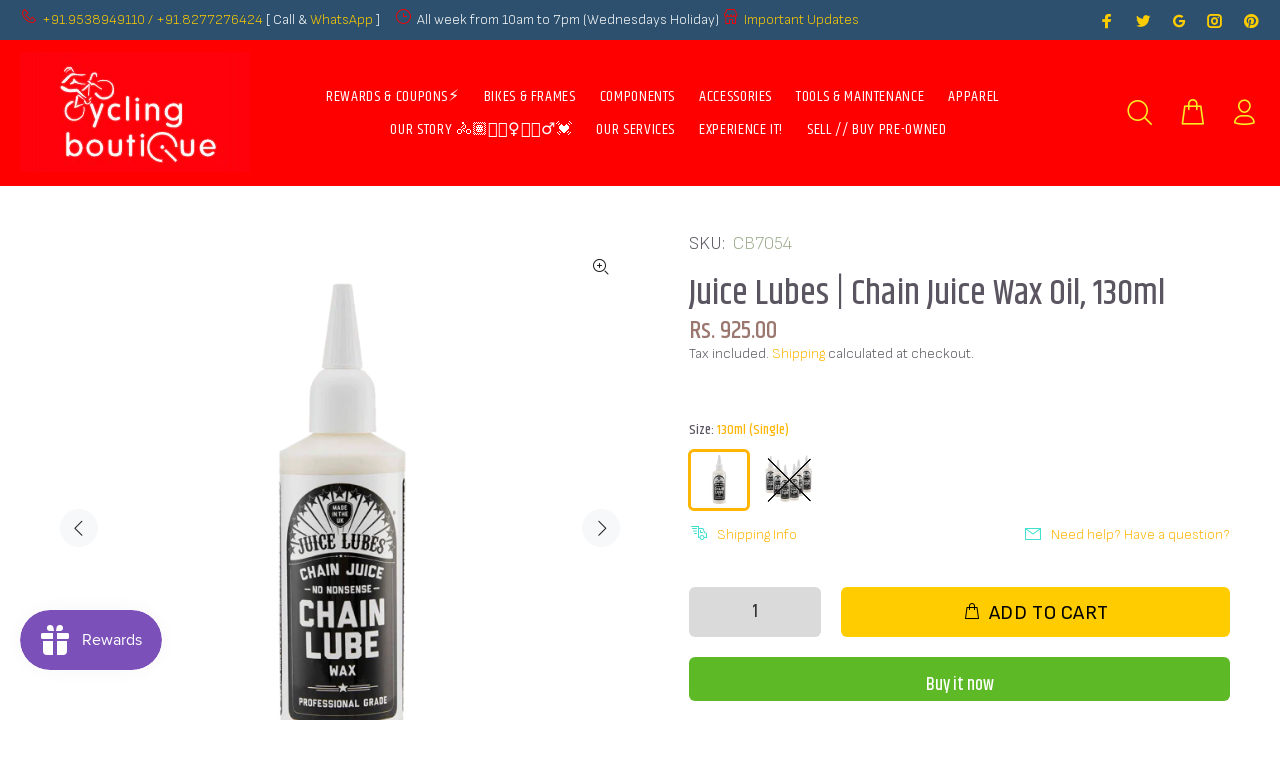

--- FILE ---
content_type: text/html; charset=utf-8
request_url: https://www.cyclingboutique.in/products/juice-lubes-chain-juice-wax-oil-130ml
body_size: 64877
content:
<!doctype html>
<!--[if IE 9]> <html class="ie9 no-js" lang="en"> <![endif]-->
<!--[if (gt IE 9)|!(IE)]><!--> <html class="no-js" lang="en"> <!--<![endif]-->
<head>

  <!-- Google tag (gtag.js) -->
  <script async src="https://www.googletagmanager.com/gtag/js?id=G-BLKW3CDDNR"></script>
  <script>
    window.dataLayer = window.dataLayer || [];
    function gtag(){dataLayer.push(arguments);}
    gtag('js', new Date());
  
    gtag('config', 'G-BLKW3CDDNR');
  </script>
  
<!-- Start of Booster Apps Seo-0.1-->
<title>Juice Lubes | Chain Juice Wax Oil, 130ml | Cycling Boutique</title><meta name="description" content="Our longer-lasting dry conditions lube for pin-drop silent and dust-free shifting. Best deployed on rides that involve suntans, ice creams, and cold beers.Chain Juice Wax is the secret to sublime shifting in all but the crappiest of conditions. ..." /><script type="application/ld+json">
  {
    "@context": "https://schema.org",
    "@type": "WebSite",
    "name": "Cycling Boutique",
    "url": "https://www.cyclingboutique.in",
    "potentialAction": {
      "@type": "SearchAction",
      "query-input": "required name=query",
      "target": "https://www.cyclingboutique.in/search?q={query}"
    }
  }
</script><script type="application/ld+json">
  {
    "@context": "https://schema.org",
    "@type": "Product",
    "name": "Juice Lubes | Chain Juice Wax Oil, 130ml",
    "brand": {"@type": "Brand","name": "Juice Lubes"},
    "sku": "CB7054",
    "mpn": "",
    "description": "\nOur longer-lasting dry conditions lube for pin-drop silent and dust-free shifting. Best deployed on rides that involve suntans, ice creams, and cold beers.\nChain Juice Wax is the secret to sublime shifting in all but the crappiest of conditions. It’s best used alongside short sleeves, sunglasses, and blue skies but won’t let you down when the trails turn to mush. Forget what you know about wax lubes, our nerds have got this one nailed.\nWax takes a little more effort to apply than your normal lube but once on it penetrates deep into your chain for the smoothest, quietest, longest-lasting lube around.\n\n\n\nFeatures\n\nSuitable for use on all types of bikes. Road, Cyclocross, MTB, Commuter.\nExcels in dry, dusty, and damp conditions.\nWax emulsion provides a dry self-cleaning finish.\nWax sheds when contaminated or dirty, fresh applications can be layered as the old wax sheds.\nBiodegradable wax.\nIncreases drivetrain life by reducing metal on metal contact.\n",
    "url": "https://www.cyclingboutique.in/products/juice-lubes-chain-juice-wax-oil-130ml","image": "https://www.cyclingboutique.in/cdn/shop/products/juice-lubes-cleaners-lubes-130ml-single-juice-lubes-chain-juice-wax-oil-130ml-30270797545635_700x.png?v=1662156686","itemCondition": "https://schema.org/NewCondition",
    "offers": [{
          "@type": "Offer","price": "925.00","priceCurrency": "INR",
          "itemCondition": "https://schema.org/NewCondition",
          "url": "https://www.cyclingboutique.in/products/juice-lubes-chain-juice-wax-oil-130ml?variant=37371658535075",
          "sku": "CB7054",
          "mpn": "",
          "availability" : "https://schema.org/InStock",
          "priceValidUntil": "2026-01-08","gtin14": ""},{
          "@type": "Offer","price": "5514.00","priceCurrency": "INR",
          "itemCondition": "https://schema.org/NewCondition",
          "url": "https://www.cyclingboutique.in/products/juice-lubes-chain-juice-wax-oil-130ml?variant=37371658567843",
          "sku": "CB7398",
          "mpn": "",
          "availability" : "https://schema.org/OutOfStock",
          "priceValidUntil": "2026-01-08","gtin14": ""}]}
</script>
<!-- end of Booster Apps SEO -->

  <!-- Basic page needs ================================================== -->
  <meta charset="utf-8">
  <!--[if IE]><meta http-equiv="X-UA-Compatible" content="IE=edge,chrome=1"><![endif]-->
  <meta name="viewport" content="width=device-width,initial-scale=1">
  <meta name="theme-color" content="#ffb503">
  <meta name="keywords" content="Shopify Template" />
  <meta name="author" content="p-themes">
  <link rel="canonical" href="https://www.cyclingboutique.in/products/juice-lubes-chain-juice-wax-oil-130ml"><link rel="shortcut icon" href="//www.cyclingboutique.in/cdn/shop/files/cbq_favicon_32x32.png?v=1613541878" type="image/png"><!-- Title and description ================================================== -->
<meta name="timezone" content="Asia/Calcutta"><!-- Social meta ================================================== --><!-- /snippets/social-meta-tags.liquid -->




<meta property="og:site_name" content="Cycling Boutique">
<meta property="og:url" content="https://www.cyclingboutique.in/products/juice-lubes-chain-juice-wax-oil-130ml">
<meta property="og:title" content="Juice Lubes | Chain Juice Wax Oil, 130ml">
<meta property="og:type" content="product">
<meta property="og:description" content="Our longer-lasting dry conditions lube for pin-drop silent and dust-free shifting. Best deployed on rides that involve suntans, ice creams, and cold beers. Chain Juice Wax is the secret to sublime shifting in all but the crappiest of conditions. It’s best used alongside short sleeves, sunglasses, and blue skies but won">

  <meta property="og:price:amount" content="925.00">
  <meta property="og:price:currency" content="INR">

<meta property="og:image" content="http://www.cyclingboutique.in/cdn/shop/products/juice-lubes-cleaners-lubes-130ml-single-juice-lubes-chain-juice-wax-oil-130ml-30270797545635_1200x1200.png?v=1662156686"><meta property="og:image" content="http://www.cyclingboutique.in/cdn/shop/products/juice-lubes-cleaners-lubes-130ml-pack-of-6-juice-lubes-chain-juice-wax-oil-130ml-30270843715747_1200x1200.jpg?v=1662156684">
<meta property="og:image:secure_url" content="https://www.cyclingboutique.in/cdn/shop/products/juice-lubes-cleaners-lubes-130ml-single-juice-lubes-chain-juice-wax-oil-130ml-30270797545635_1200x1200.png?v=1662156686"><meta property="og:image:secure_url" content="https://www.cyclingboutique.in/cdn/shop/products/juice-lubes-cleaners-lubes-130ml-pack-of-6-juice-lubes-chain-juice-wax-oil-130ml-30270843715747_1200x1200.jpg?v=1662156684">


<meta name="twitter:card" content="summary_large_image">
<meta name="twitter:title" content="Juice Lubes | Chain Juice Wax Oil, 130ml">
<meta name="twitter:description" content="Our longer-lasting dry conditions lube for pin-drop silent and dust-free shifting. Best deployed on rides that involve suntans, ice creams, and cold beers. Chain Juice Wax is the secret to sublime shifting in all but the crappiest of conditions. It’s best used alongside short sleeves, sunglasses, and blue skies but won">
<!-- Helpers ================================================== -->

  <!-- CSS ================================================== --><link href="https://fonts.googleapis.com/css?family=Khand:100,200,300,400,500,600,700,800,900" rel="stylesheet" defer><link href="https://fonts.googleapis.com/css?family=Sofia Sans:100,200,300,400,500,600,700,800,900" rel="stylesheet" defer>
<link href="//www.cyclingboutique.in/cdn/shop/t/49/assets/theme.css?v=25166583836044634851748322336" rel="stylesheet" type="text/css" media="all" />

<script src="//www.cyclingboutique.in/cdn/shop/t/49/assets/jquery.min.js?v=146653844047132007351625103403" ></script>
  
<script type="text/javascript">
var iStockShop = "cyclingboutique.myshopify.com";
var iStockIsProductpage = true;

// define mesage
var iStockSuccessMsg = 'Thanks! We will notify you when this product becomes available!';
var iStockErrorMsg = 'Please enter a valid email address.';

// define Quick view classes
var iStockQvButton = '.tt-btn-quickview';
var iStockQvWrapper = '.modal.show';

var iStockAllowPreorder = false;
var iStockAllowResubscribe = true;   
  

  setTimeout(function(){   
    $('.iStock-email-id').keypress(function (e) {
      if(e.which == 13)  // the enter key code
      {
        var istockBtnObj = $(".iStock-notify-btn");
        istockNotifyClick(istockBtnObj);
        return false;
      }
    });
  },1000);
  
    function istockNotifyShowFn(){     
       setTimeout(function(){
      	jQuery(iStockWraperClass).find(".iStock-wrapper").show();
      }, 1500);
    } 
</script>
<script src="https://cdn.myshopapps.com/istock/iStock-notify.js" defer="defer"></script>

<script src="//searchserverapi.com/widgets/shopify/init.js?a= 8B9W6R3S6Y"></script>
  
  <!-- Header hook for plugins ================================================== -->
  <script>window.performance && window.performance.mark && window.performance.mark('shopify.content_for_header.start');</script><meta name="google-site-verification" content="t60xst-I2DDb6xaZxIXPVRIR3GZEChE6klz6vMVmYo0">
<meta name="facebook-domain-verification" content="8u0y6825d1ebcxcdlhremv9x78of4c">
<meta name="facebook-domain-verification" content="z5x19vumm2ljgk7ppp1tidfraqfbcx">
<meta id="shopify-digital-wallet" name="shopify-digital-wallet" content="/30431772811/digital_wallets/dialog">
<meta id="in-context-paypal-metadata" data-shop-id="30431772811" data-venmo-supported="false" data-environment="production" data-locale="en_US" data-paypal-v4="true" data-currency="INR">
<link rel="alternate" type="application/json+oembed" href="https://www.cyclingboutique.in/products/juice-lubes-chain-juice-wax-oil-130ml.oembed">
<script async="async" src="/checkouts/internal/preloads.js?locale=en-IN"></script>
<script id="shopify-features" type="application/json">{"accessToken":"17d00ee300c2de6e304d8347db4bb46c","betas":["rich-media-storefront-analytics"],"domain":"www.cyclingboutique.in","predictiveSearch":true,"shopId":30431772811,"locale":"en"}</script>
<script>var Shopify = Shopify || {};
Shopify.shop = "cyclingboutique.myshopify.com";
Shopify.locale = "en";
Shopify.currency = {"active":"INR","rate":"1.0"};
Shopify.country = "IN";
Shopify.theme = {"name":"CBQFi_v3_231","id":124446867619,"schema_name":"Wokiee","schema_version":"2.0.5","theme_store_id":null,"role":"main"};
Shopify.theme.handle = "null";
Shopify.theme.style = {"id":null,"handle":null};
Shopify.cdnHost = "www.cyclingboutique.in/cdn";
Shopify.routes = Shopify.routes || {};
Shopify.routes.root = "/";</script>
<script type="module">!function(o){(o.Shopify=o.Shopify||{}).modules=!0}(window);</script>
<script>!function(o){function n(){var o=[];function n(){o.push(Array.prototype.slice.apply(arguments))}return n.q=o,n}var t=o.Shopify=o.Shopify||{};t.loadFeatures=n(),t.autoloadFeatures=n()}(window);</script>
<script id="shop-js-analytics" type="application/json">{"pageType":"product"}</script>
<script defer="defer" async type="module" src="//www.cyclingboutique.in/cdn/shopifycloud/shop-js/modules/v2/client.init-shop-cart-sync_D0dqhulL.en.esm.js"></script>
<script defer="defer" async type="module" src="//www.cyclingboutique.in/cdn/shopifycloud/shop-js/modules/v2/chunk.common_CpVO7qML.esm.js"></script>
<script type="module">
  await import("//www.cyclingboutique.in/cdn/shopifycloud/shop-js/modules/v2/client.init-shop-cart-sync_D0dqhulL.en.esm.js");
await import("//www.cyclingboutique.in/cdn/shopifycloud/shop-js/modules/v2/chunk.common_CpVO7qML.esm.js");

  window.Shopify.SignInWithShop?.initShopCartSync?.({"fedCMEnabled":true,"windoidEnabled":true});

</script>
<script>(function() {
  var isLoaded = false;
  function asyncLoad() {
    if (isLoaded) return;
    isLoaded = true;
    var urls = ["https:\/\/chimpstatic.com\/mcjs-connected\/js\/users\/add0aa4193483a91e25e9c6ad\/69d3ab222c9624bcb9f9e3adf.js?shop=cyclingboutique.myshopify.com","https:\/\/js.smile.io\/v1\/smile-shopify.js?shop=cyclingboutique.myshopify.com","https:\/\/sr-promise-prod.s3.ap-south-1.amazonaws.com\/sr-promise\/static\/shopify-app.js?preview=1\u0026uuid=e07ce0a1-4683-495e-94cc-d74d15bab635\u0026shop=cyclingboutique.myshopify.com","https:\/\/storage.nfcube.com\/instafeed-d319bf5773de561d8bb9de7d1e75d251.js?shop=cyclingboutique.myshopify.com","https:\/\/tracker.wigzopush.com\/shopify.js?orgtoken=CZfkDZQUSqqJ92S99_I_cg\u0026shop=cyclingboutique.myshopify.com","https:\/\/main-app-production.upsellserverapi.com\/build\/external\/services\/session\/index.js?shop=cyclingboutique.myshopify.com","https:\/\/sr-cdn.shiprocket.in\/sr-promise\/static\/uc.js?channel_id=4\u0026sr_company_id=93238\u0026shop=cyclingboutique.myshopify.com","https:\/\/searchanise-ef84.kxcdn.com\/widgets\/shopify\/init.js?a=8B9W6R3S6Y\u0026shop=cyclingboutique.myshopify.com"];
    for (var i = 0; i < urls.length; i++) {
      var s = document.createElement('script');
      s.type = 'text/javascript';
      s.async = true;
      s.src = urls[i];
      var x = document.getElementsByTagName('script')[0];
      x.parentNode.insertBefore(s, x);
    }
  };
  if(window.attachEvent) {
    window.attachEvent('onload', asyncLoad);
  } else {
    window.addEventListener('load', asyncLoad, false);
  }
})();</script>
<script id="__st">var __st={"a":30431772811,"offset":19800,"reqid":"75add287-751e-4a45-8869-361b830b18b9-1765292348","pageurl":"www.cyclingboutique.in\/products\/juice-lubes-chain-juice-wax-oil-130ml","u":"3310a8b690a3","p":"product","rtyp":"product","rid":5965551730851};</script>
<script>window.ShopifyPaypalV4VisibilityTracking = true;</script>
<script id="captcha-bootstrap">!function(){'use strict';const t='contact',e='account',n='new_comment',o=[[t,t],['blogs',n],['comments',n],[t,'customer']],c=[[e,'customer_login'],[e,'guest_login'],[e,'recover_customer_password'],[e,'create_customer']],r=t=>t.map((([t,e])=>`form[action*='/${t}']:not([data-nocaptcha='true']) input[name='form_type'][value='${e}']`)).join(','),a=t=>()=>t?[...document.querySelectorAll(t)].map((t=>t.form)):[];function s(){const t=[...o],e=r(t);return a(e)}const i='password',u='form_key',d=['recaptcha-v3-token','g-recaptcha-response','h-captcha-response',i],f=()=>{try{return window.sessionStorage}catch{return}},m='__shopify_v',_=t=>t.elements[u];function p(t,e,n=!1){try{const o=window.sessionStorage,c=JSON.parse(o.getItem(e)),{data:r}=function(t){const{data:e,action:n}=t;return t[m]||n?{data:e,action:n}:{data:t,action:n}}(c);for(const[e,n]of Object.entries(r))t.elements[e]&&(t.elements[e].value=n);n&&o.removeItem(e)}catch(o){console.error('form repopulation failed',{error:o})}}const l='form_type',E='cptcha';function T(t){t.dataset[E]=!0}const w=window,h=w.document,L='Shopify',v='ce_forms',y='captcha';let A=!1;((t,e)=>{const n=(g='f06e6c50-85a8-45c8-87d0-21a2b65856fe',I='https://cdn.shopify.com/shopifycloud/storefront-forms-hcaptcha/ce_storefront_forms_captcha_hcaptcha.v1.5.2.iife.js',D={infoText:'Protected by hCaptcha',privacyText:'Privacy',termsText:'Terms'},(t,e,n)=>{const o=w[L][v],c=o.bindForm;if(c)return c(t,g,e,D).then(n);var r;o.q.push([[t,g,e,D],n]),r=I,A||(h.body.append(Object.assign(h.createElement('script'),{id:'captcha-provider',async:!0,src:r})),A=!0)});var g,I,D;w[L]=w[L]||{},w[L][v]=w[L][v]||{},w[L][v].q=[],w[L][y]=w[L][y]||{},w[L][y].protect=function(t,e){n(t,void 0,e),T(t)},Object.freeze(w[L][y]),function(t,e,n,w,h,L){const[v,y,A,g]=function(t,e,n){const i=e?o:[],u=t?c:[],d=[...i,...u],f=r(d),m=r(i),_=r(d.filter((([t,e])=>n.includes(e))));return[a(f),a(m),a(_),s()]}(w,h,L),I=t=>{const e=t.target;return e instanceof HTMLFormElement?e:e&&e.form},D=t=>v().includes(t);t.addEventListener('submit',(t=>{const e=I(t);if(!e)return;const n=D(e)&&!e.dataset.hcaptchaBound&&!e.dataset.recaptchaBound,o=_(e),c=g().includes(e)&&(!o||!o.value);(n||c)&&t.preventDefault(),c&&!n&&(function(t){try{if(!f())return;!function(t){const e=f();if(!e)return;const n=_(t);if(!n)return;const o=n.value;o&&e.removeItem(o)}(t);const e=Array.from(Array(32),(()=>Math.random().toString(36)[2])).join('');!function(t,e){_(t)||t.append(Object.assign(document.createElement('input'),{type:'hidden',name:u})),t.elements[u].value=e}(t,e),function(t,e){const n=f();if(!n)return;const o=[...t.querySelectorAll(`input[type='${i}']`)].map((({name:t})=>t)),c=[...d,...o],r={};for(const[a,s]of new FormData(t).entries())c.includes(a)||(r[a]=s);n.setItem(e,JSON.stringify({[m]:1,action:t.action,data:r}))}(t,e)}catch(e){console.error('failed to persist form',e)}}(e),e.submit())}));const S=(t,e)=>{t&&!t.dataset[E]&&(n(t,e.some((e=>e===t))),T(t))};for(const o of['focusin','change'])t.addEventListener(o,(t=>{const e=I(t);D(e)&&S(e,y())}));const B=e.get('form_key'),M=e.get(l),P=B&&M;t.addEventListener('DOMContentLoaded',(()=>{const t=y();if(P)for(const e of t)e.elements[l].value===M&&p(e,B);[...new Set([...A(),...v().filter((t=>'true'===t.dataset.shopifyCaptcha))])].forEach((e=>S(e,t)))}))}(h,new URLSearchParams(w.location.search),n,t,e,['guest_login'])})(!0,!0)}();</script>
<script integrity="sha256-52AcMU7V7pcBOXWImdc/TAGTFKeNjmkeM1Pvks/DTgc=" data-source-attribution="shopify.loadfeatures" defer="defer" src="//www.cyclingboutique.in/cdn/shopifycloud/storefront/assets/storefront/load_feature-81c60534.js" crossorigin="anonymous"></script>
<script data-source-attribution="shopify.dynamic_checkout.dynamic.init">var Shopify=Shopify||{};Shopify.PaymentButton=Shopify.PaymentButton||{isStorefrontPortableWallets:!0,init:function(){window.Shopify.PaymentButton.init=function(){};var t=document.createElement("script");t.src="https://www.cyclingboutique.in/cdn/shopifycloud/portable-wallets/latest/portable-wallets.en.js",t.type="module",document.head.appendChild(t)}};
</script>
<script data-source-attribution="shopify.dynamic_checkout.buyer_consent">
  function portableWalletsHideBuyerConsent(e){var t=document.getElementById("shopify-buyer-consent"),n=document.getElementById("shopify-subscription-policy-button");t&&n&&(t.classList.add("hidden"),t.setAttribute("aria-hidden","true"),n.removeEventListener("click",e))}function portableWalletsShowBuyerConsent(e){var t=document.getElementById("shopify-buyer-consent"),n=document.getElementById("shopify-subscription-policy-button");t&&n&&(t.classList.remove("hidden"),t.removeAttribute("aria-hidden"),n.addEventListener("click",e))}window.Shopify?.PaymentButton&&(window.Shopify.PaymentButton.hideBuyerConsent=portableWalletsHideBuyerConsent,window.Shopify.PaymentButton.showBuyerConsent=portableWalletsShowBuyerConsent);
</script>
<script>
  function portableWalletsCleanup(e){e&&e.src&&console.error("Failed to load portable wallets script "+e.src);var t=document.querySelectorAll("shopify-accelerated-checkout .shopify-payment-button__skeleton, shopify-accelerated-checkout-cart .wallet-cart-button__skeleton"),e=document.getElementById("shopify-buyer-consent");for(let e=0;e<t.length;e++)t[e].remove();e&&e.remove()}function portableWalletsNotLoadedAsModule(e){e instanceof ErrorEvent&&"string"==typeof e.message&&e.message.includes("import.meta")&&"string"==typeof e.filename&&e.filename.includes("portable-wallets")&&(window.removeEventListener("error",portableWalletsNotLoadedAsModule),window.Shopify.PaymentButton.failedToLoad=e,"loading"===document.readyState?document.addEventListener("DOMContentLoaded",window.Shopify.PaymentButton.init):window.Shopify.PaymentButton.init())}window.addEventListener("error",portableWalletsNotLoadedAsModule);
</script>

<script type="module" src="https://www.cyclingboutique.in/cdn/shopifycloud/portable-wallets/latest/portable-wallets.en.js" onError="portableWalletsCleanup(this)" crossorigin="anonymous"></script>
<script nomodule>
  document.addEventListener("DOMContentLoaded", portableWalletsCleanup);
</script>

<link id="shopify-accelerated-checkout-styles" rel="stylesheet" media="screen" href="https://www.cyclingboutique.in/cdn/shopifycloud/portable-wallets/latest/accelerated-checkout-backwards-compat.css" crossorigin="anonymous">
<style id="shopify-accelerated-checkout-cart">
        #shopify-buyer-consent {
  margin-top: 1em;
  display: inline-block;
  width: 100%;
}

#shopify-buyer-consent.hidden {
  display: none;
}

#shopify-subscription-policy-button {
  background: none;
  border: none;
  padding: 0;
  text-decoration: underline;
  font-size: inherit;
  cursor: pointer;
}

#shopify-subscription-policy-button::before {
  box-shadow: none;
}

      </style>
<script id="sections-script" data-sections="promo-fixed" defer="defer" src="//www.cyclingboutique.in/cdn/shop/t/49/compiled_assets/scripts.js?5419"></script>
<script>window.performance && window.performance.mark && window.performance.mark('shopify.content_for_header.end');</script>
  <!-- /Header hook for plugins ================================================== --><style>
    [data-rating="0.0"]{
      display:none !important;
    }
  </style>
<!-- Start of Judge.me Core -->
<link rel="dns-prefetch" href="https://cdn.judge.me/">
<script data-cfasync='false' class='jdgm-settings-script'>window.jdgmSettings={"pagination":5,"disable_web_reviews":false,"badge_no_review_text":"No reviews","badge_n_reviews_text":"{{ n }} review/reviews","badge_star_color":"#ffa41c","hide_badge_preview_if_no_reviews":true,"badge_hide_text":false,"enforce_center_preview_badge":false,"widget_title":"Customer Reviews","widget_open_form_text":"Write a review","widget_close_form_text":"Cancel review","widget_refresh_page_text":"Refresh page","widget_summary_text":"Based on {{ number_of_reviews }} review/reviews","widget_no_review_text":"Be the first to write a review","widget_name_field_text":"Display name","widget_verified_name_field_text":"Verified Name (public)","widget_name_placeholder_text":"Display name","widget_required_field_error_text":"This field is required.","widget_email_field_text":"Email address","widget_verified_email_field_text":"Verified Email (private, can not be edited)","widget_email_placeholder_text":"Your email address","widget_email_field_error_text":"Please enter a valid email address.","widget_rating_field_text":"Rating","widget_review_title_field_text":"Review Title","widget_review_title_placeholder_text":"Give your review a title","widget_review_body_field_text":"Review content","widget_review_body_placeholder_text":"Start writing here...","widget_pictures_field_text":"Picture/Video (optional)","widget_submit_review_text":"Submit Review","widget_submit_verified_review_text":"Submit Verified Review","widget_submit_success_msg_with_auto_publish":"Thank you! Please refresh the page in a few moments to see your review. You can remove or edit your review by logging into \u003ca href='https://judge.me/login' target='_blank' rel='nofollow noopener'\u003eJudge.me\u003c/a\u003e","widget_submit_success_msg_no_auto_publish":"Thank you! Your review will be published as soon as it is approved by the shop admin. You can remove or edit your review by logging into \u003ca href='https://judge.me/login' target='_blank' rel='nofollow noopener'\u003eJudge.me\u003c/a\u003e","widget_show_default_reviews_out_of_total_text":"Showing {{ n_reviews_shown }} out of {{ n_reviews }} reviews.","widget_show_all_link_text":"Show all","widget_show_less_link_text":"Show less","widget_author_said_text":"{{ reviewer_name }} said:","widget_days_text":"{{ n }} days ago","widget_weeks_text":"{{ n }} week/weeks ago","widget_months_text":"{{ n }} month/months ago","widget_years_text":"{{ n }} year/years ago","widget_yesterday_text":"Yesterday","widget_today_text":"Today","widget_replied_text":"\u003e\u003e {{ shop_name }} replied:","widget_read_more_text":"Read more","widget_rating_filter_color":"#ffa41c","widget_rating_filter_see_all_text":"See all reviews","widget_sorting_most_recent_text":"Most Recent","widget_sorting_highest_rating_text":"Highest Rating","widget_sorting_lowest_rating_text":"Lowest Rating","widget_sorting_with_pictures_text":"Only Pictures","widget_sorting_most_helpful_text":"Most Helpful","widget_open_question_form_text":"Ask a question","widget_reviews_subtab_text":"Reviews","widget_questions_subtab_text":"Questions","widget_question_label_text":"Question","widget_answer_label_text":"Answer","widget_question_placeholder_text":"Write your question here","widget_submit_question_text":"Submit Question","widget_question_submit_success_text":"Thank you for your question! We will notify you once it gets answered.","widget_star_color":"#ffa41c","verified_badge_text":"Verified","verified_badge_placement":"left-of-reviewer-name","widget_hide_border":false,"widget_social_share":true,"widget_thumb":true,"widget_review_location_show":true,"widget_location_format":"country_only","all_reviews_include_out_of_store_products":true,"all_reviews_out_of_store_text":"(out of store)","all_reviews_product_name_prefix_text":"about","enable_review_pictures":true,"enable_question_anwser":true,"widget_theme":"leex","review_date_format":"dd/mm/yyyy","widget_product_reviews_subtab_text":"Product Reviews","widget_shop_reviews_subtab_text":"Shop Reviews","widget_write_a_store_review_text":"Write a Store Review","widget_other_languages_heading":"Reviews in Other Languages","widget_translate_review_text":"Translate review to {{ language }}","widget_translating_review_text":"Translating...","widget_show_original_translation_text":"Show original ({{ language }})","widget_translate_review_failed_text":"Review couldn't be translated.","widget_translate_review_retry_text":"Retry","widget_translate_review_try_again_later_text":"Try again later","widget_sorting_pictures_first_text":"Pictures First","show_pictures_on_all_rev_page_mobile":true,"show_pictures_on_all_rev_page_desktop":true,"floating_tab_button_name":"★ Reviews","floating_tab_title":"Let customers speak for us","floating_tab_url":"","floating_tab_url_enabled":true,"all_reviews_text_badge_text":"Customers rate us 5/5 based on 548 reviews.","all_reviews_text_badge_text_branded_style":"Customers rate us 5/5 based on 548 reviews.","is_all_reviews_text_badge_a_link":true,"show_stars_for_all_reviews_text_badge":true,"all_reviews_text_badge_url":"","featured_carousel_title":"Product Reviews","featured_carousel_count_text":"from {{ n }} reviews","featured_carousel_url":"","featured_carousel_arrows_on_the_sides":true,"featured_carousel_image_size":120,"is_verified_count_badge_a_link":true,"verified_count_badge_url":"","widget_histogram_use_custom_color":true,"widget_star_use_custom_color":true,"picture_reminder_submit_button":"Upload Pictures","enable_review_videos":true,"mute_video_by_default":true,"widget_sorting_videos_first_text":"Videos First","widget_review_pending_text":"Pending","featured_carousel_items_for_large_screen":5,"social_share_options_order":"Facebook,Twitter,Pinterest","remove_microdata_snippet":false,"enable_json_ld_products":true,"preview_badge_show_question_text":true,"preview_badge_no_question_text":"Ask a question","preview_badge_n_question_text":"{{ number_of_questions }} answered questions","qa_badge_show_icon":true,"qa_badge_icon_color":"#5a5560","widget_search_bar_placeholder":"Search reviews","widget_sorting_verified_only_text":"Verified only","featured_carousel_theme":"aligned","featured_carousel_more_reviews_button_text":"Read more reviews","featured_carousel_view_product_button_text":"View product","all_reviews_page_load_more_text":"Load More Reviews","widget_public_name_text":"displayed publicly like","default_reviewer_name_has_non_latin":true,"widget_reviewer_anonymous":"Anonymous","medals_widget_title":"Customer Review Medals","medals_widget_background_color":"#e5ecf7","medals_widget_border_color":"#e5ecf7","widget_invalid_yt_video_url_error_text":"Not a YouTube video URL","widget_max_length_field_error_text":"Please enter no more than {0} characters.","widget_show_country_flag":true,"widget_verified_by_shop_text":"Verified by Shop","widget_load_with_code_splitting":true,"widget_ugc_title":"Made by us, Shared by you","widget_ugc_subtitle":"Tag us to see your picture featured in our page","widget_ugc_arrows_color":"#ffffff","widget_ugc_primary_button_text":"Buy Now","widget_ugc_primary_button_background_color":"#ffa41c","widget_ugc_primary_button_border_color":"#ffa41c","widget_ugc_secondary_button_text":"Load More","widget_ugc_secondary_button_text_color":"#ffa41c","widget_ugc_secondary_button_border_color":"#ffa41c","widget_ugc_reviews_button_text":"View Reviews","widget_ugc_reviews_button_text_color":"#ffa41c","widget_ugc_reviews_button_border_color":"#ffa41c","widget_rating_metafield_value_type":true,"widget_primary_color":"#ffa41c","widget_enable_secondary_color":true,"widget_secondary_color":"#faed26","widget_summary_average_rating_text":"{{ average_rating }} out of 5","widget_media_grid_title":"Customer photos \u0026 videos","widget_media_grid_see_more_text":"See more","widget_verified_by_judgeme_text":"Verified by Judge.me","widget_verified_by_judgeme_text_in_store_medals":"Verified by Judge.me","widget_media_field_exceed_quantity_message":"Sorry, we can only accept {{ max_media }} for one review.","widget_media_field_exceed_limit_message":"{{ file_name }} is too large, please select a {{ media_type }} less than {{ size_limit }}MB.","widget_review_submitted_text":"Review Submitted!","widget_question_submitted_text":"Question Submitted!","widget_close_form_text_question":"Cancel","widget_write_your_answer_here_text":"Write your answer here","widget_enabled_branded_link":true,"widget_show_collected_by_judgeme":true,"widget_collected_by_judgeme_text":"collected by Judge.me","widget_load_more_text":"Load More","widget_full_review_text":"Full Review","widget_read_more_reviews_text":"Read More Reviews","widget_read_questions_text":"Read Questions","widget_questions_and_answers_text":"Questions \u0026 Answers","widget_verified_by_text":"Verified by","widget_verified_text":"Verified","widget_number_of_reviews_text":"{{ number_of_reviews }} reviews","widget_back_button_text":"Back","widget_next_button_text":"Next","widget_custom_forms_filter_button":"Filters","custom_forms_style":"vertical","how_reviews_are_collected":"How reviews are collected?","widget_gdpr_statement":"How we use your data: We'll only contact you about the review you left, and only if necessary. By submitting your review, you agree to Judge.me's \u003ca href='https://judge.me/terms' target='_blank' rel='nofollow noopener'\u003eterms\u003c/a\u003e, \u003ca href='https://judge.me/privacy' target='_blank' rel='nofollow noopener'\u003eprivacy\u003c/a\u003e and \u003ca href='https://judge.me/content-policy' target='_blank' rel='nofollow noopener'\u003econtent\u003c/a\u003e policies.","review_snippet_widget_round_border_style":true,"review_snippet_widget_card_color":"#FFFFFF","review_snippet_widget_slider_arrows_background_color":"#FFFFFF","review_snippet_widget_slider_arrows_color":"#000000","review_snippet_widget_star_color":"#108474","all_reviews_product_variant_label_text":"Variant: ","widget_show_verified_branding":false,"redirect_reviewers_invited_via_email":"review_widget","review_content_screen_title_text":"How would you rate this product?","review_content_introduction_text":"We would love it if you would share a bit about your experience.","one_star_review_guidance_text":"Poor","five_star_review_guidance_text":"Great","customer_information_screen_title_text":"About you","customer_information_introduction_text":"Please tell us more about you.","custom_questions_screen_title_text":"Your experience in more detail","custom_questions_introduction_text":"Here are a few questions to help us understand more about your experience.","review_submitted_screen_title_text":"Thanks for your review!","review_submitted_screen_thank_you_text":"We are processing it and it will appear on the store soon.","review_submitted_screen_email_verification_text":"Please confirm your email by clicking the link we just sent you. This helps us keep reviews authentic.","review_submitted_request_store_review_text":"Would you like to share your experience of shopping with us?","review_submitted_review_other_products_text":"Would you like to review these products?","store_review_screen_title_text":"Would you like to share your experience of shopping with us?","store_review_introduction_text":"We value your feedback and use it to improve. Please share any thoughts or suggestions you have.","reviewer_media_screen_title_picture_text":"Share a picture","reviewer_media_introduction_picture_text":"Upload a photo to support your review.","reviewer_media_screen_title_video_text":"Share a video","reviewer_media_introduction_video_text":"Upload a video to support your review.","reviewer_media_screen_title_picture_or_video_text":"Share a picture or video","reviewer_media_introduction_picture_or_video_text":"Upload a photo or video to support your review.","reviewer_media_youtube_url_text":"Paste your Youtube URL here","advanced_settings_next_step_button_text":"Next","advanced_settings_close_review_button_text":"Close","write_review_flow_required_text":"Required","write_review_flow_privacy_message_text":"We respect your privacy.","write_review_flow_anonymous_text":"Post review as anonymous","write_review_flow_visibility_text":"This won't be visible to other customers.","write_review_flow_multiple_selection_help_text":"Select as many as you like","write_review_flow_single_selection_help_text":"Select one option","write_review_flow_required_field_error_text":"This field is required","write_review_flow_invalid_email_error_text":"Please enter a valid email address","write_review_flow_max_length_error_text":"Max. {{ max_length }} characters.","write_review_flow_media_upload_text":"\u003cb\u003eClick to upload\u003c/b\u003e or drag and drop","write_review_flow_gdpr_statement":"We'll only contact you about your review if necessary. By submitting your review, you agree to our \u003ca href='https://judge.me/terms' target='_blank' rel='nofollow noopener'\u003eterms and conditions\u003c/a\u003e and \u003ca href='https://judge.me/privacy' target='_blank' rel='nofollow noopener'\u003eprivacy policy\u003c/a\u003e.","negative_review_resolution_screen_title_text":"Tell us more","negative_review_resolution_text":"We see that you have not had a great experience. Before you leave a review reach out to us and we would love to do what we can to make sure your experience with us is great.","negative_review_resolution_button_text":"Contact us","transparency_badges_collected_via_store_invite_text":"Review collected via store invitation","transparency_badges_from_another_provider_text":"Review collected from another provider","transparency_badges_collected_from_store_visitor_text":"Review collected from a store visitor","transparency_badges_written_in_google_text":"Review written in Google","transparency_badges_written_in_etsy_text":"Review written in Etsy","transparency_badges_written_in_shop_app_text":"Review written in Shop App","transparency_badges_earned_reward_text":"Review earned a reward for future purchase","preview_badge_collection_page_install_preference":true,"preview_badge_home_page_install_preference":true,"preview_badge_product_page_install_preference":true,"verified_reviews_count_badge_install_preference":true,"all_reviews_text_install_preference":true,"review_widget_best_location":true,"judgeme_medals_install_preference":true,"review_widget_review_word_singular":"Review","review_widget_review_word_plural":"Reviews","platform":"shopify","branding_url":"https://app.judge.me/reviews/stores/cyclingboutique","branding_text":"Powered by Judge.me","locale":"en","reply_name":"Cycling Boutique","widget_version":"3.0","footer":true,"autopublish":true,"review_dates":true,"enable_custom_form":false,"shop_use_review_site":true,"shop_locale":"en","enable_multi_locales_translations":true,"show_review_title_input":true,"review_verification_email_status":"always","can_be_branded":true,"reply_name_text":"Cycling Boutique"};</script> <style class='jdgm-settings-style'>.jdgm-xx{left:0}:root{--jdgm-primary-color: #ffa41c;--jdgm-secondary-color: #faed26;--jdgm-star-color: #ffa41c;--jdgm-write-review-text-color: white;--jdgm-write-review-bg-color: #ffa41c;--jdgm-paginate-color: #ffa41c;--jdgm-border-radius: 0;--jdgm-reviewer-name-color: #ffa41c}.jdgm-histogram__bar-content{background-color:#ffa41c}.jdgm-rev[data-verified-buyer=true] .jdgm-rev__icon.jdgm-rev__icon:after,.jdgm-rev__buyer-badge.jdgm-rev__buyer-badge{color:white;background-color:#ffa41c}.jdgm-review-widget--small .jdgm-gallery.jdgm-gallery .jdgm-gallery__thumbnail-link:nth-child(8) .jdgm-gallery__thumbnail-wrapper.jdgm-gallery__thumbnail-wrapper:before{content:"See more"}@media only screen and (min-width: 768px){.jdgm-gallery.jdgm-gallery .jdgm-gallery__thumbnail-link:nth-child(8) .jdgm-gallery__thumbnail-wrapper.jdgm-gallery__thumbnail-wrapper:before{content:"See more"}}.jdgm-rev__thumb-btn{color:#ffa41c}.jdgm-rev__thumb-btn:hover{opacity:0.8}.jdgm-rev__thumb-btn:not([disabled]):hover,.jdgm-rev__thumb-btn:hover,.jdgm-rev__thumb-btn:active,.jdgm-rev__thumb-btn:visited{color:#ffa41c}.jdgm-preview-badge .jdgm-star.jdgm-star{color:#ffa41c}.jdgm-prev-badge[data-average-rating='0.00']{display:none !important}.jdgm-author-all-initials{display:none !important}.jdgm-author-last-initial{display:none !important}.jdgm-rev-widg__title{visibility:hidden}.jdgm-rev-widg__summary-text{visibility:hidden}.jdgm-prev-badge__text{visibility:hidden}.jdgm-rev__prod-link-prefix:before{content:'about'}.jdgm-rev__variant-label:before{content:'Variant: '}.jdgm-rev__out-of-store-text:before{content:'(out of store)'}.jdgm-carousel-wrapper[data-from-snippet="true"]{display:none !important}.jdgm-ugc-media-wrapper[data-from-snippet="true"]{display:none !important}.jdgm-review-snippet-widget .jdgm-rev-snippet-widget__cards-container .jdgm-rev-snippet-card{border-radius:8px;background:#fff}.jdgm-review-snippet-widget .jdgm-rev-snippet-widget__cards-container .jdgm-rev-snippet-card__rev-rating .jdgm-star{color:#108474}.jdgm-review-snippet-widget .jdgm-rev-snippet-widget__prev-btn,.jdgm-review-snippet-widget .jdgm-rev-snippet-widget__next-btn{border-radius:50%;background:#fff}.jdgm-review-snippet-widget .jdgm-rev-snippet-widget__prev-btn>svg,.jdgm-review-snippet-widget .jdgm-rev-snippet-widget__next-btn>svg{fill:#000}.jdgm-full-rev-modal.rev-snippet-widget .jm-mfp-container .jm-mfp-content,.jdgm-full-rev-modal.rev-snippet-widget .jm-mfp-container .jdgm-full-rev__icon,.jdgm-full-rev-modal.rev-snippet-widget .jm-mfp-container .jdgm-full-rev__pic-img,.jdgm-full-rev-modal.rev-snippet-widget .jm-mfp-container .jdgm-full-rev__reply{border-radius:8px}.jdgm-full-rev-modal.rev-snippet-widget .jm-mfp-container .jdgm-full-rev[data-verified-buyer="true"] .jdgm-full-rev__icon::after{border-radius:8px}.jdgm-full-rev-modal.rev-snippet-widget .jm-mfp-container .jdgm-full-rev .jdgm-rev__buyer-badge{border-radius:calc( 8px / 2 )}.jdgm-full-rev-modal.rev-snippet-widget .jm-mfp-container .jdgm-full-rev .jdgm-full-rev__replier::before{content:'Cycling Boutique'}.jdgm-full-rev-modal.rev-snippet-widget .jm-mfp-container .jdgm-full-rev .jdgm-full-rev__product-button{border-radius:calc( 8px * 6 )}
</style> <style class='jdgm-settings-style'></style> <script data-cfasync="false" type="text/javascript" async src="https://cdnwidget.judge.me/shopify_v2/leex.js" id="judgeme_widget_leex_js"></script>
<link id="judgeme_widget_leex_css" rel="stylesheet" type="text/css" media="nope!" onload="this.media='all'" href="https://cdnwidget.judge.me/widget_v3/theme/leex.css">

  
  
  
  <style class='jdgm-miracle-styles'>
  @-webkit-keyframes jdgm-spin{0%{-webkit-transform:rotate(0deg);-ms-transform:rotate(0deg);transform:rotate(0deg)}100%{-webkit-transform:rotate(359deg);-ms-transform:rotate(359deg);transform:rotate(359deg)}}@keyframes jdgm-spin{0%{-webkit-transform:rotate(0deg);-ms-transform:rotate(0deg);transform:rotate(0deg)}100%{-webkit-transform:rotate(359deg);-ms-transform:rotate(359deg);transform:rotate(359deg)}}@font-face{font-family:'JudgemeStar';src:url("[data-uri]") format("woff");font-weight:normal;font-style:normal}.jdgm-star{font-family:'JudgemeStar';display:inline !important;text-decoration:none !important;padding:0 4px 0 0 !important;margin:0 !important;font-weight:bold;opacity:1;-webkit-font-smoothing:antialiased;-moz-osx-font-smoothing:grayscale}.jdgm-star:hover{opacity:1}.jdgm-star:last-of-type{padding:0 !important}.jdgm-star.jdgm--on:before{content:"\e000"}.jdgm-star.jdgm--off:before{content:"\e001"}.jdgm-star.jdgm--half:before{content:"\e002"}.jdgm-widget *{margin:0;line-height:1.4;-webkit-box-sizing:border-box;-moz-box-sizing:border-box;box-sizing:border-box;-webkit-overflow-scrolling:touch}.jdgm-hidden{display:none !important;visibility:hidden !important}.jdgm-temp-hidden{display:none}.jdgm-spinner{width:40px;height:40px;margin:auto;border-radius:50%;border-top:2px solid #eee;border-right:2px solid #eee;border-bottom:2px solid #eee;border-left:2px solid #ccc;-webkit-animation:jdgm-spin 0.8s infinite linear;animation:jdgm-spin 0.8s infinite linear}.jdgm-prev-badge{display:block !important}

</style>


  
  
   


<script data-cfasync='false' class='jdgm-script'>
!function(e){window.jdgm=window.jdgm||{},jdgm.CDN_HOST="https://cdn.judge.me/",
jdgm.docReady=function(d){(e.attachEvent?"complete"===e.readyState:"loading"!==e.readyState)?
setTimeout(d,0):e.addEventListener("DOMContentLoaded",d)},jdgm.loadCSS=function(d,t,o,s){
!o&&jdgm.loadCSS.requestedUrls.indexOf(d)>=0||(jdgm.loadCSS.requestedUrls.push(d),
(s=e.createElement("link")).rel="stylesheet",s.class="jdgm-stylesheet",s.media="nope!",
s.href=d,s.onload=function(){this.media="all",t&&setTimeout(t)},e.body.appendChild(s))},
jdgm.loadCSS.requestedUrls=[],jdgm.docReady(function(){(window.jdgmLoadCSS||e.querySelectorAll(
".jdgm-widget, .jdgm-all-reviews-page").length>0)&&(jdgmSettings.widget_load_with_code_splitting?
parseFloat(jdgmSettings.widget_version)>=3?jdgm.loadCSS(jdgm.CDN_HOST+"widget_v3/base.css"):
jdgm.loadCSS(jdgm.CDN_HOST+"widget/base.css"):jdgm.loadCSS(jdgm.CDN_HOST+"shopify_v2.css"))})}(document);
</script>
<script async data-cfasync="false" type="text/javascript" src="https://cdn.judge.me/loader.js"></script>

<noscript><link rel="stylesheet" type="text/css" media="all" href="https://cdn.judge.me/shopify_v2.css"></noscript>
<!-- End of Judge.me Core -->



   
 <!-- BEGIN app block: shopify://apps/judge-me-reviews/blocks/judgeme_core/61ccd3b1-a9f2-4160-9fe9-4fec8413e5d8 --><!-- Start of Judge.me Core -->




<link rel="dns-prefetch" href="https://cdnwidget.judge.me">
<link rel="dns-prefetch" href="https://cdn.judge.me">
<link rel="dns-prefetch" href="https://cdn1.judge.me">
<link rel="dns-prefetch" href="https://api.judge.me">

<script data-cfasync='false' class='jdgm-settings-script'>window.jdgmSettings={"pagination":5,"disable_web_reviews":false,"badge_no_review_text":"No reviews","badge_n_reviews_text":"{{ n }} review/reviews","badge_star_color":"#ffa41c","hide_badge_preview_if_no_reviews":true,"badge_hide_text":false,"enforce_center_preview_badge":false,"widget_title":"Customer Reviews","widget_open_form_text":"Write a review","widget_close_form_text":"Cancel review","widget_refresh_page_text":"Refresh page","widget_summary_text":"Based on {{ number_of_reviews }} review/reviews","widget_no_review_text":"Be the first to write a review","widget_name_field_text":"Display name","widget_verified_name_field_text":"Verified Name (public)","widget_name_placeholder_text":"Display name","widget_required_field_error_text":"This field is required.","widget_email_field_text":"Email address","widget_verified_email_field_text":"Verified Email (private, can not be edited)","widget_email_placeholder_text":"Your email address","widget_email_field_error_text":"Please enter a valid email address.","widget_rating_field_text":"Rating","widget_review_title_field_text":"Review Title","widget_review_title_placeholder_text":"Give your review a title","widget_review_body_field_text":"Review content","widget_review_body_placeholder_text":"Start writing here...","widget_pictures_field_text":"Picture/Video (optional)","widget_submit_review_text":"Submit Review","widget_submit_verified_review_text":"Submit Verified Review","widget_submit_success_msg_with_auto_publish":"Thank you! Please refresh the page in a few moments to see your review. You can remove or edit your review by logging into \u003ca href='https://judge.me/login' target='_blank' rel='nofollow noopener'\u003eJudge.me\u003c/a\u003e","widget_submit_success_msg_no_auto_publish":"Thank you! Your review will be published as soon as it is approved by the shop admin. You can remove or edit your review by logging into \u003ca href='https://judge.me/login' target='_blank' rel='nofollow noopener'\u003eJudge.me\u003c/a\u003e","widget_show_default_reviews_out_of_total_text":"Showing {{ n_reviews_shown }} out of {{ n_reviews }} reviews.","widget_show_all_link_text":"Show all","widget_show_less_link_text":"Show less","widget_author_said_text":"{{ reviewer_name }} said:","widget_days_text":"{{ n }} days ago","widget_weeks_text":"{{ n }} week/weeks ago","widget_months_text":"{{ n }} month/months ago","widget_years_text":"{{ n }} year/years ago","widget_yesterday_text":"Yesterday","widget_today_text":"Today","widget_replied_text":"\u003e\u003e {{ shop_name }} replied:","widget_read_more_text":"Read more","widget_rating_filter_color":"#ffa41c","widget_rating_filter_see_all_text":"See all reviews","widget_sorting_most_recent_text":"Most Recent","widget_sorting_highest_rating_text":"Highest Rating","widget_sorting_lowest_rating_text":"Lowest Rating","widget_sorting_with_pictures_text":"Only Pictures","widget_sorting_most_helpful_text":"Most Helpful","widget_open_question_form_text":"Ask a question","widget_reviews_subtab_text":"Reviews","widget_questions_subtab_text":"Questions","widget_question_label_text":"Question","widget_answer_label_text":"Answer","widget_question_placeholder_text":"Write your question here","widget_submit_question_text":"Submit Question","widget_question_submit_success_text":"Thank you for your question! We will notify you once it gets answered.","widget_star_color":"#ffa41c","verified_badge_text":"Verified","verified_badge_placement":"left-of-reviewer-name","widget_hide_border":false,"widget_social_share":true,"widget_thumb":true,"widget_review_location_show":true,"widget_location_format":"country_only","all_reviews_include_out_of_store_products":true,"all_reviews_out_of_store_text":"(out of store)","all_reviews_product_name_prefix_text":"about","enable_review_pictures":true,"enable_question_anwser":true,"widget_theme":"leex","review_date_format":"dd/mm/yyyy","widget_product_reviews_subtab_text":"Product Reviews","widget_shop_reviews_subtab_text":"Shop Reviews","widget_write_a_store_review_text":"Write a Store Review","widget_other_languages_heading":"Reviews in Other Languages","widget_translate_review_text":"Translate review to {{ language }}","widget_translating_review_text":"Translating...","widget_show_original_translation_text":"Show original ({{ language }})","widget_translate_review_failed_text":"Review couldn't be translated.","widget_translate_review_retry_text":"Retry","widget_translate_review_try_again_later_text":"Try again later","widget_sorting_pictures_first_text":"Pictures First","show_pictures_on_all_rev_page_mobile":true,"show_pictures_on_all_rev_page_desktop":true,"floating_tab_button_name":"★ Reviews","floating_tab_title":"Let customers speak for us","floating_tab_url":"","floating_tab_url_enabled":true,"all_reviews_text_badge_text":"Customers rate us 5/5 based on 548 reviews.","all_reviews_text_badge_text_branded_style":"Customers rate us 5/5 based on 548 reviews.","is_all_reviews_text_badge_a_link":true,"show_stars_for_all_reviews_text_badge":true,"all_reviews_text_badge_url":"","featured_carousel_title":"Product Reviews","featured_carousel_count_text":"from {{ n }} reviews","featured_carousel_url":"","featured_carousel_arrows_on_the_sides":true,"featured_carousel_image_size":120,"is_verified_count_badge_a_link":true,"verified_count_badge_url":"","widget_histogram_use_custom_color":true,"widget_star_use_custom_color":true,"picture_reminder_submit_button":"Upload Pictures","enable_review_videos":true,"mute_video_by_default":true,"widget_sorting_videos_first_text":"Videos First","widget_review_pending_text":"Pending","featured_carousel_items_for_large_screen":5,"social_share_options_order":"Facebook,Twitter,Pinterest","remove_microdata_snippet":false,"enable_json_ld_products":true,"preview_badge_show_question_text":true,"preview_badge_no_question_text":"Ask a question","preview_badge_n_question_text":"{{ number_of_questions }} answered questions","qa_badge_show_icon":true,"qa_badge_icon_color":"#5a5560","widget_search_bar_placeholder":"Search reviews","widget_sorting_verified_only_text":"Verified only","featured_carousel_theme":"aligned","featured_carousel_more_reviews_button_text":"Read more reviews","featured_carousel_view_product_button_text":"View product","all_reviews_page_load_more_text":"Load More Reviews","widget_public_name_text":"displayed publicly like","default_reviewer_name_has_non_latin":true,"widget_reviewer_anonymous":"Anonymous","medals_widget_title":"Customer Review Medals","medals_widget_background_color":"#e5ecf7","medals_widget_border_color":"#e5ecf7","widget_invalid_yt_video_url_error_text":"Not a YouTube video URL","widget_max_length_field_error_text":"Please enter no more than {0} characters.","widget_show_country_flag":true,"widget_verified_by_shop_text":"Verified by Shop","widget_load_with_code_splitting":true,"widget_ugc_title":"Made by us, Shared by you","widget_ugc_subtitle":"Tag us to see your picture featured in our page","widget_ugc_arrows_color":"#ffffff","widget_ugc_primary_button_text":"Buy Now","widget_ugc_primary_button_background_color":"#ffa41c","widget_ugc_primary_button_border_color":"#ffa41c","widget_ugc_secondary_button_text":"Load More","widget_ugc_secondary_button_text_color":"#ffa41c","widget_ugc_secondary_button_border_color":"#ffa41c","widget_ugc_reviews_button_text":"View Reviews","widget_ugc_reviews_button_text_color":"#ffa41c","widget_ugc_reviews_button_border_color":"#ffa41c","widget_rating_metafield_value_type":true,"widget_primary_color":"#ffa41c","widget_enable_secondary_color":true,"widget_secondary_color":"#faed26","widget_summary_average_rating_text":"{{ average_rating }} out of 5","widget_media_grid_title":"Customer photos \u0026 videos","widget_media_grid_see_more_text":"See more","widget_verified_by_judgeme_text":"Verified by Judge.me","widget_verified_by_judgeme_text_in_store_medals":"Verified by Judge.me","widget_media_field_exceed_quantity_message":"Sorry, we can only accept {{ max_media }} for one review.","widget_media_field_exceed_limit_message":"{{ file_name }} is too large, please select a {{ media_type }} less than {{ size_limit }}MB.","widget_review_submitted_text":"Review Submitted!","widget_question_submitted_text":"Question Submitted!","widget_close_form_text_question":"Cancel","widget_write_your_answer_here_text":"Write your answer here","widget_enabled_branded_link":true,"widget_show_collected_by_judgeme":true,"widget_collected_by_judgeme_text":"collected by Judge.me","widget_load_more_text":"Load More","widget_full_review_text":"Full Review","widget_read_more_reviews_text":"Read More Reviews","widget_read_questions_text":"Read Questions","widget_questions_and_answers_text":"Questions \u0026 Answers","widget_verified_by_text":"Verified by","widget_verified_text":"Verified","widget_number_of_reviews_text":"{{ number_of_reviews }} reviews","widget_back_button_text":"Back","widget_next_button_text":"Next","widget_custom_forms_filter_button":"Filters","custom_forms_style":"vertical","how_reviews_are_collected":"How reviews are collected?","widget_gdpr_statement":"How we use your data: We'll only contact you about the review you left, and only if necessary. By submitting your review, you agree to Judge.me's \u003ca href='https://judge.me/terms' target='_blank' rel='nofollow noopener'\u003eterms\u003c/a\u003e, \u003ca href='https://judge.me/privacy' target='_blank' rel='nofollow noopener'\u003eprivacy\u003c/a\u003e and \u003ca href='https://judge.me/content-policy' target='_blank' rel='nofollow noopener'\u003econtent\u003c/a\u003e policies.","review_snippet_widget_round_border_style":true,"review_snippet_widget_card_color":"#FFFFFF","review_snippet_widget_slider_arrows_background_color":"#FFFFFF","review_snippet_widget_slider_arrows_color":"#000000","review_snippet_widget_star_color":"#108474","all_reviews_product_variant_label_text":"Variant: ","widget_show_verified_branding":false,"redirect_reviewers_invited_via_email":"review_widget","review_content_screen_title_text":"How would you rate this product?","review_content_introduction_text":"We would love it if you would share a bit about your experience.","one_star_review_guidance_text":"Poor","five_star_review_guidance_text":"Great","customer_information_screen_title_text":"About you","customer_information_introduction_text":"Please tell us more about you.","custom_questions_screen_title_text":"Your experience in more detail","custom_questions_introduction_text":"Here are a few questions to help us understand more about your experience.","review_submitted_screen_title_text":"Thanks for your review!","review_submitted_screen_thank_you_text":"We are processing it and it will appear on the store soon.","review_submitted_screen_email_verification_text":"Please confirm your email by clicking the link we just sent you. This helps us keep reviews authentic.","review_submitted_request_store_review_text":"Would you like to share your experience of shopping with us?","review_submitted_review_other_products_text":"Would you like to review these products?","store_review_screen_title_text":"Would you like to share your experience of shopping with us?","store_review_introduction_text":"We value your feedback and use it to improve. Please share any thoughts or suggestions you have.","reviewer_media_screen_title_picture_text":"Share a picture","reviewer_media_introduction_picture_text":"Upload a photo to support your review.","reviewer_media_screen_title_video_text":"Share a video","reviewer_media_introduction_video_text":"Upload a video to support your review.","reviewer_media_screen_title_picture_or_video_text":"Share a picture or video","reviewer_media_introduction_picture_or_video_text":"Upload a photo or video to support your review.","reviewer_media_youtube_url_text":"Paste your Youtube URL here","advanced_settings_next_step_button_text":"Next","advanced_settings_close_review_button_text":"Close","write_review_flow_required_text":"Required","write_review_flow_privacy_message_text":"We respect your privacy.","write_review_flow_anonymous_text":"Post review as anonymous","write_review_flow_visibility_text":"This won't be visible to other customers.","write_review_flow_multiple_selection_help_text":"Select as many as you like","write_review_flow_single_selection_help_text":"Select one option","write_review_flow_required_field_error_text":"This field is required","write_review_flow_invalid_email_error_text":"Please enter a valid email address","write_review_flow_max_length_error_text":"Max. {{ max_length }} characters.","write_review_flow_media_upload_text":"\u003cb\u003eClick to upload\u003c/b\u003e or drag and drop","write_review_flow_gdpr_statement":"We'll only contact you about your review if necessary. By submitting your review, you agree to our \u003ca href='https://judge.me/terms' target='_blank' rel='nofollow noopener'\u003eterms and conditions\u003c/a\u003e and \u003ca href='https://judge.me/privacy' target='_blank' rel='nofollow noopener'\u003eprivacy policy\u003c/a\u003e.","negative_review_resolution_screen_title_text":"Tell us more","negative_review_resolution_text":"We see that you have not had a great experience. Before you leave a review reach out to us and we would love to do what we can to make sure your experience with us is great.","negative_review_resolution_button_text":"Contact us","transparency_badges_collected_via_store_invite_text":"Review collected via store invitation","transparency_badges_from_another_provider_text":"Review collected from another provider","transparency_badges_collected_from_store_visitor_text":"Review collected from a store visitor","transparency_badges_written_in_google_text":"Review written in Google","transparency_badges_written_in_etsy_text":"Review written in Etsy","transparency_badges_written_in_shop_app_text":"Review written in Shop App","transparency_badges_earned_reward_text":"Review earned a reward for future purchase","preview_badge_collection_page_install_preference":true,"preview_badge_home_page_install_preference":true,"preview_badge_product_page_install_preference":true,"verified_reviews_count_badge_install_preference":true,"all_reviews_text_install_preference":true,"review_widget_best_location":true,"judgeme_medals_install_preference":true,"review_widget_review_word_singular":"Review","review_widget_review_word_plural":"Reviews","platform":"shopify","branding_url":"https://app.judge.me/reviews/stores/cyclingboutique","branding_text":"Powered by Judge.me","locale":"en","reply_name":"Cycling Boutique","widget_version":"3.0","footer":true,"autopublish":true,"review_dates":true,"enable_custom_form":false,"shop_use_review_site":true,"shop_locale":"en","enable_multi_locales_translations":true,"show_review_title_input":true,"review_verification_email_status":"always","can_be_branded":true,"reply_name_text":"Cycling Boutique"};</script> <style class='jdgm-settings-style'>.jdgm-xx{left:0}:root{--jdgm-primary-color: #ffa41c;--jdgm-secondary-color: #faed26;--jdgm-star-color: #ffa41c;--jdgm-write-review-text-color: white;--jdgm-write-review-bg-color: #ffa41c;--jdgm-paginate-color: #ffa41c;--jdgm-border-radius: 0;--jdgm-reviewer-name-color: #ffa41c}.jdgm-histogram__bar-content{background-color:#ffa41c}.jdgm-rev[data-verified-buyer=true] .jdgm-rev__icon.jdgm-rev__icon:after,.jdgm-rev__buyer-badge.jdgm-rev__buyer-badge{color:white;background-color:#ffa41c}.jdgm-review-widget--small .jdgm-gallery.jdgm-gallery .jdgm-gallery__thumbnail-link:nth-child(8) .jdgm-gallery__thumbnail-wrapper.jdgm-gallery__thumbnail-wrapper:before{content:"See more"}@media only screen and (min-width: 768px){.jdgm-gallery.jdgm-gallery .jdgm-gallery__thumbnail-link:nth-child(8) .jdgm-gallery__thumbnail-wrapper.jdgm-gallery__thumbnail-wrapper:before{content:"See more"}}.jdgm-rev__thumb-btn{color:#ffa41c}.jdgm-rev__thumb-btn:hover{opacity:0.8}.jdgm-rev__thumb-btn:not([disabled]):hover,.jdgm-rev__thumb-btn:hover,.jdgm-rev__thumb-btn:active,.jdgm-rev__thumb-btn:visited{color:#ffa41c}.jdgm-preview-badge .jdgm-star.jdgm-star{color:#ffa41c}.jdgm-prev-badge[data-average-rating='0.00']{display:none !important}.jdgm-author-all-initials{display:none !important}.jdgm-author-last-initial{display:none !important}.jdgm-rev-widg__title{visibility:hidden}.jdgm-rev-widg__summary-text{visibility:hidden}.jdgm-prev-badge__text{visibility:hidden}.jdgm-rev__prod-link-prefix:before{content:'about'}.jdgm-rev__variant-label:before{content:'Variant: '}.jdgm-rev__out-of-store-text:before{content:'(out of store)'}.jdgm-carousel-wrapper[data-from-snippet="true"]{display:none !important}.jdgm-ugc-media-wrapper[data-from-snippet="true"]{display:none !important}.jdgm-review-snippet-widget .jdgm-rev-snippet-widget__cards-container .jdgm-rev-snippet-card{border-radius:8px;background:#fff}.jdgm-review-snippet-widget .jdgm-rev-snippet-widget__cards-container .jdgm-rev-snippet-card__rev-rating .jdgm-star{color:#108474}.jdgm-review-snippet-widget .jdgm-rev-snippet-widget__prev-btn,.jdgm-review-snippet-widget .jdgm-rev-snippet-widget__next-btn{border-radius:50%;background:#fff}.jdgm-review-snippet-widget .jdgm-rev-snippet-widget__prev-btn>svg,.jdgm-review-snippet-widget .jdgm-rev-snippet-widget__next-btn>svg{fill:#000}.jdgm-full-rev-modal.rev-snippet-widget .jm-mfp-container .jm-mfp-content,.jdgm-full-rev-modal.rev-snippet-widget .jm-mfp-container .jdgm-full-rev__icon,.jdgm-full-rev-modal.rev-snippet-widget .jm-mfp-container .jdgm-full-rev__pic-img,.jdgm-full-rev-modal.rev-snippet-widget .jm-mfp-container .jdgm-full-rev__reply{border-radius:8px}.jdgm-full-rev-modal.rev-snippet-widget .jm-mfp-container .jdgm-full-rev[data-verified-buyer="true"] .jdgm-full-rev__icon::after{border-radius:8px}.jdgm-full-rev-modal.rev-snippet-widget .jm-mfp-container .jdgm-full-rev .jdgm-rev__buyer-badge{border-radius:calc( 8px / 2 )}.jdgm-full-rev-modal.rev-snippet-widget .jm-mfp-container .jdgm-full-rev .jdgm-full-rev__replier::before{content:'Cycling Boutique'}.jdgm-full-rev-modal.rev-snippet-widget .jm-mfp-container .jdgm-full-rev .jdgm-full-rev__product-button{border-radius:calc( 8px * 6 )}
</style> <style class='jdgm-settings-style'></style> <script data-cfasync="false" type="text/javascript" async src="https://cdnwidget.judge.me/shopify_v2/leex.js" id="judgeme_widget_leex_js"></script>
<link id="judgeme_widget_leex_css" rel="stylesheet" type="text/css" media="nope!" onload="this.media='all'" href="https://cdnwidget.judge.me/widget_v3/theme/leex.css">

  
  
  
  <style class='jdgm-miracle-styles'>
  @-webkit-keyframes jdgm-spin{0%{-webkit-transform:rotate(0deg);-ms-transform:rotate(0deg);transform:rotate(0deg)}100%{-webkit-transform:rotate(359deg);-ms-transform:rotate(359deg);transform:rotate(359deg)}}@keyframes jdgm-spin{0%{-webkit-transform:rotate(0deg);-ms-transform:rotate(0deg);transform:rotate(0deg)}100%{-webkit-transform:rotate(359deg);-ms-transform:rotate(359deg);transform:rotate(359deg)}}@font-face{font-family:'JudgemeStar';src:url("[data-uri]") format("woff");font-weight:normal;font-style:normal}.jdgm-star{font-family:'JudgemeStar';display:inline !important;text-decoration:none !important;padding:0 4px 0 0 !important;margin:0 !important;font-weight:bold;opacity:1;-webkit-font-smoothing:antialiased;-moz-osx-font-smoothing:grayscale}.jdgm-star:hover{opacity:1}.jdgm-star:last-of-type{padding:0 !important}.jdgm-star.jdgm--on:before{content:"\e000"}.jdgm-star.jdgm--off:before{content:"\e001"}.jdgm-star.jdgm--half:before{content:"\e002"}.jdgm-widget *{margin:0;line-height:1.4;-webkit-box-sizing:border-box;-moz-box-sizing:border-box;box-sizing:border-box;-webkit-overflow-scrolling:touch}.jdgm-hidden{display:none !important;visibility:hidden !important}.jdgm-temp-hidden{display:none}.jdgm-spinner{width:40px;height:40px;margin:auto;border-radius:50%;border-top:2px solid #eee;border-right:2px solid #eee;border-bottom:2px solid #eee;border-left:2px solid #ccc;-webkit-animation:jdgm-spin 0.8s infinite linear;animation:jdgm-spin 0.8s infinite linear}.jdgm-prev-badge{display:block !important}

</style>


  
  
   


<script data-cfasync='false' class='jdgm-script'>
!function(e){window.jdgm=window.jdgm||{},jdgm.CDN_HOST="https://cdnwidget.judge.me/",jdgm.API_HOST="https://api.judge.me/",jdgm.CDN_BASE_URL="https://cdn.shopify.com/extensions/019afdab-254d-7a2a-8a58-a440dfa6865d/judgeme-extensions-258/assets/",
jdgm.docReady=function(d){(e.attachEvent?"complete"===e.readyState:"loading"!==e.readyState)?
setTimeout(d,0):e.addEventListener("DOMContentLoaded",d)},jdgm.loadCSS=function(d,t,o,a){
!o&&jdgm.loadCSS.requestedUrls.indexOf(d)>=0||(jdgm.loadCSS.requestedUrls.push(d),
(a=e.createElement("link")).rel="stylesheet",a.class="jdgm-stylesheet",a.media="nope!",
a.href=d,a.onload=function(){this.media="all",t&&setTimeout(t)},e.body.appendChild(a))},
jdgm.loadCSS.requestedUrls=[],jdgm.loadJS=function(e,d){var t=new XMLHttpRequest;
t.onreadystatechange=function(){4===t.readyState&&(Function(t.response)(),d&&d(t.response))},
t.open("GET",e),t.send()},jdgm.docReady((function(){(window.jdgmLoadCSS||e.querySelectorAll(
".jdgm-widget, .jdgm-all-reviews-page").length>0)&&(jdgmSettings.widget_load_with_code_splitting?
parseFloat(jdgmSettings.widget_version)>=3?jdgm.loadCSS(jdgm.CDN_HOST+"widget_v3/base.css"):
jdgm.loadCSS(jdgm.CDN_HOST+"widget/base.css"):jdgm.loadCSS(jdgm.CDN_HOST+"shopify_v2.css"),
jdgm.loadJS(jdgm.CDN_HOST+"loader.js"))}))}(document);
</script>
<noscript><link rel="stylesheet" type="text/css" media="all" href="https://cdnwidget.judge.me/shopify_v2.css"></noscript>

<!-- BEGIN app snippet: theme_fix_tags --><script>
  (function() {
    var jdgmThemeFixes = {"124446867619":{"html":"","css":".jdgm-carousel__rev-sum-wrapper{\n  text-align: center !important;\n  max-width: 1000px !important;\n  margin: auto !important;\n}\n.jdgm-carousel__rev-sum-info,\n.jdgm-carousel__rev-sum-kwds{\n  justify-content: center !important;\n}\n\n.jdgm-carousel__rev-sum-header{\n  font-size: 24px !important;\n}\n.jdgm-carousel__rev-sum-full{\n  font-weight: 600 !important;\n    font-size: 14px !important;\n\n}\n.jdgm-carousel__rev-sum-info{\n  font-size: 14px !important;\n  padding-bottom: 5px !important;\n}\n.jdgm-carousel__rev-sum-kwd{\n    font-size: 11px !important;\n  height: 28px !important;\n}\n.jdgm-carousel__rev-sum-kwds{\n  margin-top: 0px !important;\n}\n.jdgm-carousel-item__reviewer-name.jdgm-ellipsis {\n    margin-top: -4px !important;\n    padding-bottom: 10px !important;\n}\nh2.jdgm-carousel__rev-sum-header {\n    padding-top: 20px !important;\n    padding-bottom: 0 !important;\n}","js":""}};
    if (!jdgmThemeFixes) return;
    var thisThemeFix = jdgmThemeFixes[Shopify.theme.id];
    if (!thisThemeFix) return;

    if (thisThemeFix.html) {
      document.addEventListener("DOMContentLoaded", function() {
        var htmlDiv = document.createElement('div');
        htmlDiv.classList.add('jdgm-theme-fix-html');
        htmlDiv.innerHTML = thisThemeFix.html;
        document.body.append(htmlDiv);
      });
    };

    if (thisThemeFix.css) {
      var styleTag = document.createElement('style');
      styleTag.classList.add('jdgm-theme-fix-style');
      styleTag.innerHTML = thisThemeFix.css;
      document.head.append(styleTag);
    };

    if (thisThemeFix.js) {
      var scriptTag = document.createElement('script');
      scriptTag.classList.add('jdgm-theme-fix-script');
      scriptTag.innerHTML = thisThemeFix.js;
      document.head.append(scriptTag);
    };
  })();
</script>
<!-- END app snippet -->
<!-- End of Judge.me Core -->



<!-- END app block --><script src="https://cdn.shopify.com/extensions/019afdab-254d-7a2a-8a58-a440dfa6865d/judgeme-extensions-258/assets/loader.js" type="text/javascript" defer="defer"></script>
<link href="https://monorail-edge.shopifysvc.com" rel="dns-prefetch">
<script>(function(){if ("sendBeacon" in navigator && "performance" in window) {try {var session_token_from_headers = performance.getEntriesByType('navigation')[0].serverTiming.find(x => x.name == '_s').description;} catch {var session_token_from_headers = undefined;}var session_cookie_matches = document.cookie.match(/_shopify_s=([^;]*)/);var session_token_from_cookie = session_cookie_matches && session_cookie_matches.length === 2 ? session_cookie_matches[1] : "";var session_token = session_token_from_headers || session_token_from_cookie || "";function handle_abandonment_event(e) {var entries = performance.getEntries().filter(function(entry) {return /monorail-edge.shopifysvc.com/.test(entry.name);});if (!window.abandonment_tracked && entries.length === 0) {window.abandonment_tracked = true;var currentMs = Date.now();var navigation_start = performance.timing.navigationStart;var payload = {shop_id: 30431772811,url: window.location.href,navigation_start,duration: currentMs - navigation_start,session_token,page_type: "product"};window.navigator.sendBeacon("https://monorail-edge.shopifysvc.com/v1/produce", JSON.stringify({schema_id: "online_store_buyer_site_abandonment/1.1",payload: payload,metadata: {event_created_at_ms: currentMs,event_sent_at_ms: currentMs}}));}}window.addEventListener('pagehide', handle_abandonment_event);}}());</script>
<script id="web-pixels-manager-setup">(function e(e,d,r,n,o){if(void 0===o&&(o={}),!Boolean(null===(a=null===(i=window.Shopify)||void 0===i?void 0:i.analytics)||void 0===a?void 0:a.replayQueue)){var i,a;window.Shopify=window.Shopify||{};var t=window.Shopify;t.analytics=t.analytics||{};var s=t.analytics;s.replayQueue=[],s.publish=function(e,d,r){return s.replayQueue.push([e,d,r]),!0};try{self.performance.mark("wpm:start")}catch(e){}var l=function(){var e={modern:/Edge?\/(1{2}[4-9]|1[2-9]\d|[2-9]\d{2}|\d{4,})\.\d+(\.\d+|)|Firefox\/(1{2}[4-9]|1[2-9]\d|[2-9]\d{2}|\d{4,})\.\d+(\.\d+|)|Chrom(ium|e)\/(9{2}|\d{3,})\.\d+(\.\d+|)|(Maci|X1{2}).+ Version\/(15\.\d+|(1[6-9]|[2-9]\d|\d{3,})\.\d+)([,.]\d+|)( \(\w+\)|)( Mobile\/\w+|) Safari\/|Chrome.+OPR\/(9{2}|\d{3,})\.\d+\.\d+|(CPU[ +]OS|iPhone[ +]OS|CPU[ +]iPhone|CPU IPhone OS|CPU iPad OS)[ +]+(15[._]\d+|(1[6-9]|[2-9]\d|\d{3,})[._]\d+)([._]\d+|)|Android:?[ /-](13[3-9]|1[4-9]\d|[2-9]\d{2}|\d{4,})(\.\d+|)(\.\d+|)|Android.+Firefox\/(13[5-9]|1[4-9]\d|[2-9]\d{2}|\d{4,})\.\d+(\.\d+|)|Android.+Chrom(ium|e)\/(13[3-9]|1[4-9]\d|[2-9]\d{2}|\d{4,})\.\d+(\.\d+|)|SamsungBrowser\/([2-9]\d|\d{3,})\.\d+/,legacy:/Edge?\/(1[6-9]|[2-9]\d|\d{3,})\.\d+(\.\d+|)|Firefox\/(5[4-9]|[6-9]\d|\d{3,})\.\d+(\.\d+|)|Chrom(ium|e)\/(5[1-9]|[6-9]\d|\d{3,})\.\d+(\.\d+|)([\d.]+$|.*Safari\/(?![\d.]+ Edge\/[\d.]+$))|(Maci|X1{2}).+ Version\/(10\.\d+|(1[1-9]|[2-9]\d|\d{3,})\.\d+)([,.]\d+|)( \(\w+\)|)( Mobile\/\w+|) Safari\/|Chrome.+OPR\/(3[89]|[4-9]\d|\d{3,})\.\d+\.\d+|(CPU[ +]OS|iPhone[ +]OS|CPU[ +]iPhone|CPU IPhone OS|CPU iPad OS)[ +]+(10[._]\d+|(1[1-9]|[2-9]\d|\d{3,})[._]\d+)([._]\d+|)|Android:?[ /-](13[3-9]|1[4-9]\d|[2-9]\d{2}|\d{4,})(\.\d+|)(\.\d+|)|Mobile Safari.+OPR\/([89]\d|\d{3,})\.\d+\.\d+|Android.+Firefox\/(13[5-9]|1[4-9]\d|[2-9]\d{2}|\d{4,})\.\d+(\.\d+|)|Android.+Chrom(ium|e)\/(13[3-9]|1[4-9]\d|[2-9]\d{2}|\d{4,})\.\d+(\.\d+|)|Android.+(UC? ?Browser|UCWEB|U3)[ /]?(15\.([5-9]|\d{2,})|(1[6-9]|[2-9]\d|\d{3,})\.\d+)\.\d+|SamsungBrowser\/(5\.\d+|([6-9]|\d{2,})\.\d+)|Android.+MQ{2}Browser\/(14(\.(9|\d{2,})|)|(1[5-9]|[2-9]\d|\d{3,})(\.\d+|))(\.\d+|)|K[Aa][Ii]OS\/(3\.\d+|([4-9]|\d{2,})\.\d+)(\.\d+|)/},d=e.modern,r=e.legacy,n=navigator.userAgent;return n.match(d)?"modern":n.match(r)?"legacy":"unknown"}(),u="modern"===l?"modern":"legacy",c=(null!=n?n:{modern:"",legacy:""})[u],f=function(e){return[e.baseUrl,"/wpm","/b",e.hashVersion,"modern"===e.buildTarget?"m":"l",".js"].join("")}({baseUrl:d,hashVersion:r,buildTarget:u}),m=function(e){var d=e.version,r=e.bundleTarget,n=e.surface,o=e.pageUrl,i=e.monorailEndpoint;return{emit:function(e){var a=e.status,t=e.errorMsg,s=(new Date).getTime(),l=JSON.stringify({metadata:{event_sent_at_ms:s},events:[{schema_id:"web_pixels_manager_load/3.1",payload:{version:d,bundle_target:r,page_url:o,status:a,surface:n,error_msg:t},metadata:{event_created_at_ms:s}}]});if(!i)return console&&console.warn&&console.warn("[Web Pixels Manager] No Monorail endpoint provided, skipping logging."),!1;try{return self.navigator.sendBeacon.bind(self.navigator)(i,l)}catch(e){}var u=new XMLHttpRequest;try{return u.open("POST",i,!0),u.setRequestHeader("Content-Type","text/plain"),u.send(l),!0}catch(e){return console&&console.warn&&console.warn("[Web Pixels Manager] Got an unhandled error while logging to Monorail."),!1}}}}({version:r,bundleTarget:l,surface:e.surface,pageUrl:self.location.href,monorailEndpoint:e.monorailEndpoint});try{o.browserTarget=l,function(e){var d=e.src,r=e.async,n=void 0===r||r,o=e.onload,i=e.onerror,a=e.sri,t=e.scriptDataAttributes,s=void 0===t?{}:t,l=document.createElement("script"),u=document.querySelector("head"),c=document.querySelector("body");if(l.async=n,l.src=d,a&&(l.integrity=a,l.crossOrigin="anonymous"),s)for(var f in s)if(Object.prototype.hasOwnProperty.call(s,f))try{l.dataset[f]=s[f]}catch(e){}if(o&&l.addEventListener("load",o),i&&l.addEventListener("error",i),u)u.appendChild(l);else{if(!c)throw new Error("Did not find a head or body element to append the script");c.appendChild(l)}}({src:f,async:!0,onload:function(){if(!function(){var e,d;return Boolean(null===(d=null===(e=window.Shopify)||void 0===e?void 0:e.analytics)||void 0===d?void 0:d.initialized)}()){var d=window.webPixelsManager.init(e)||void 0;if(d){var r=window.Shopify.analytics;r.replayQueue.forEach((function(e){var r=e[0],n=e[1],o=e[2];d.publishCustomEvent(r,n,o)})),r.replayQueue=[],r.publish=d.publishCustomEvent,r.visitor=d.visitor,r.initialized=!0}}},onerror:function(){return m.emit({status:"failed",errorMsg:"".concat(f," has failed to load")})},sri:function(e){var d=/^sha384-[A-Za-z0-9+/=]+$/;return"string"==typeof e&&d.test(e)}(c)?c:"",scriptDataAttributes:o}),m.emit({status:"loading"})}catch(e){m.emit({status:"failed",errorMsg:(null==e?void 0:e.message)||"Unknown error"})}}})({shopId: 30431772811,storefrontBaseUrl: "https://www.cyclingboutique.in",extensionsBaseUrl: "https://extensions.shopifycdn.com/cdn/shopifycloud/web-pixels-manager",monorailEndpoint: "https://monorail-edge.shopifysvc.com/unstable/produce_batch",surface: "storefront-renderer",enabledBetaFlags: ["2dca8a86"],webPixelsConfigList: [{"id":"1013547220","configuration":"{\"webPixelName\":\"Judge.me\"}","eventPayloadVersion":"v1","runtimeContext":"STRICT","scriptVersion":"34ad157958823915625854214640f0bf","type":"APP","apiClientId":683015,"privacyPurposes":["ANALYTICS"],"dataSharingAdjustments":{"protectedCustomerApprovalScopes":["read_customer_email","read_customer_name","read_customer_personal_data","read_customer_phone"]}},{"id":"490242260","configuration":"{\"config\":\"{\\\"pixel_id\\\":\\\"G-BLKW3CDDNR\\\",\\\"google_tag_ids\\\":[\\\"G-BLKW3CDDNR\\\",\\\"AW-996303840\\\",\\\"GT-KFGFCX8\\\"],\\\"target_country\\\":\\\"IN\\\",\\\"gtag_events\\\":[{\\\"type\\\":\\\"begin_checkout\\\",\\\"action_label\\\":[\\\"G-BLKW3CDDNR\\\",\\\"AW-996303840\\\/QlLYCO2In9ABEODHidsD\\\"]},{\\\"type\\\":\\\"search\\\",\\\"action_label\\\":[\\\"G-BLKW3CDDNR\\\",\\\"AW-996303840\\\/awWgCPCIn9ABEODHidsD\\\"]},{\\\"type\\\":\\\"view_item\\\",\\\"action_label\\\":[\\\"G-BLKW3CDDNR\\\",\\\"AW-996303840\\\/9WAMCMbwntABEODHidsD\\\",\\\"MC-74Z5KMCDTP\\\"]},{\\\"type\\\":\\\"purchase\\\",\\\"action_label\\\":[\\\"G-BLKW3CDDNR\\\",\\\"AW-996303840\\\/h18YCMPwntABEODHidsD\\\",\\\"MC-74Z5KMCDTP\\\"]},{\\\"type\\\":\\\"page_view\\\",\\\"action_label\\\":[\\\"G-BLKW3CDDNR\\\",\\\"AW-996303840\\\/N6sPCMDwntABEODHidsD\\\",\\\"MC-74Z5KMCDTP\\\"]},{\\\"type\\\":\\\"add_payment_info\\\",\\\"action_label\\\":[\\\"G-BLKW3CDDNR\\\",\\\"AW-996303840\\\/_ezLCPOIn9ABEODHidsD\\\"]},{\\\"type\\\":\\\"add_to_cart\\\",\\\"action_label\\\":[\\\"G-BLKW3CDDNR\\\",\\\"AW-996303840\\\/H2FoCMnwntABEODHidsD\\\"]}],\\\"enable_monitoring_mode\\\":false}\"}","eventPayloadVersion":"v1","runtimeContext":"OPEN","scriptVersion":"b2a88bafab3e21179ed38636efcd8a93","type":"APP","apiClientId":1780363,"privacyPurposes":[],"dataSharingAdjustments":{"protectedCustomerApprovalScopes":["read_customer_address","read_customer_email","read_customer_name","read_customer_personal_data","read_customer_phone"]}},{"id":"195952852","configuration":"{\"pixel_id\":\"1561179764683469\",\"pixel_type\":\"facebook_pixel\",\"metaapp_system_user_token\":\"-\"}","eventPayloadVersion":"v1","runtimeContext":"OPEN","scriptVersion":"ca16bc87fe92b6042fbaa3acc2fbdaa6","type":"APP","apiClientId":2329312,"privacyPurposes":["ANALYTICS","MARKETING","SALE_OF_DATA"],"dataSharingAdjustments":{"protectedCustomerApprovalScopes":["read_customer_address","read_customer_email","read_customer_name","read_customer_personal_data","read_customer_phone"]}},{"id":"33751252","configuration":"{\"apiKey\":\"8B9W6R3S6Y\", \"host\":\"searchserverapi.com\"}","eventPayloadVersion":"v1","runtimeContext":"STRICT","scriptVersion":"5559ea45e47b67d15b30b79e7c6719da","type":"APP","apiClientId":578825,"privacyPurposes":["ANALYTICS"],"dataSharingAdjustments":{"protectedCustomerApprovalScopes":["read_customer_personal_data"]}},{"id":"21463252","configuration":"{\"myshopifyDomain\":\"cyclingboutique.myshopify.com\"}","eventPayloadVersion":"v1","runtimeContext":"STRICT","scriptVersion":"23b97d18e2aa74363140dc29c9284e87","type":"APP","apiClientId":2775569,"privacyPurposes":["ANALYTICS","MARKETING","SALE_OF_DATA"],"dataSharingAdjustments":{"protectedCustomerApprovalScopes":["read_customer_address","read_customer_email","read_customer_name","read_customer_phone","read_customer_personal_data"]}},{"id":"shopify-app-pixel","configuration":"{}","eventPayloadVersion":"v1","runtimeContext":"STRICT","scriptVersion":"0450","apiClientId":"shopify-pixel","type":"APP","privacyPurposes":["ANALYTICS","MARKETING"]},{"id":"shopify-custom-pixel","eventPayloadVersion":"v1","runtimeContext":"LAX","scriptVersion":"0450","apiClientId":"shopify-pixel","type":"CUSTOM","privacyPurposes":["ANALYTICS","MARKETING"]}],isMerchantRequest: false,initData: {"shop":{"name":"Cycling Boutique","paymentSettings":{"currencyCode":"INR"},"myshopifyDomain":"cyclingboutique.myshopify.com","countryCode":"IN","storefrontUrl":"https:\/\/www.cyclingboutique.in"},"customer":null,"cart":null,"checkout":null,"productVariants":[{"price":{"amount":925.0,"currencyCode":"INR"},"product":{"title":"Juice Lubes | Chain Juice Wax Oil, 130ml","vendor":"Juice Lubes","id":"5965551730851","untranslatedTitle":"Juice Lubes | Chain Juice Wax Oil, 130ml","url":"\/products\/juice-lubes-chain-juice-wax-oil-130ml","type":"Cleaners \u0026 Lubes"},"id":"37371658535075","image":{"src":"\/\/www.cyclingboutique.in\/cdn\/shop\/products\/juice-lubes-cleaners-lubes-130ml-single-juice-lubes-chain-juice-wax-oil-130ml-30270797545635.png?v=1662156686"},"sku":"CB7054","title":"130ml (Single)","untranslatedTitle":"130ml (Single)"},{"price":{"amount":5514.0,"currencyCode":"INR"},"product":{"title":"Juice Lubes | Chain Juice Wax Oil, 130ml","vendor":"Juice Lubes","id":"5965551730851","untranslatedTitle":"Juice Lubes | Chain Juice Wax Oil, 130ml","url":"\/products\/juice-lubes-chain-juice-wax-oil-130ml","type":"Cleaners \u0026 Lubes"},"id":"37371658567843","image":{"src":"\/\/www.cyclingboutique.in\/cdn\/shop\/products\/juice-lubes-cleaners-lubes-130ml-pack-of-6-juice-lubes-chain-juice-wax-oil-130ml-30270843715747.jpg?v=1662156684"},"sku":"CB7398","title":"130ml (Pack of 6)","untranslatedTitle":"130ml (Pack of 6)"}],"purchasingCompany":null},},"https://www.cyclingboutique.in/cdn","ae1676cfwd2530674p4253c800m34e853cb",{"modern":"","legacy":""},{"shopId":"30431772811","storefrontBaseUrl":"https:\/\/www.cyclingboutique.in","extensionBaseUrl":"https:\/\/extensions.shopifycdn.com\/cdn\/shopifycloud\/web-pixels-manager","surface":"storefront-renderer","enabledBetaFlags":"[\"2dca8a86\"]","isMerchantRequest":"false","hashVersion":"ae1676cfwd2530674p4253c800m34e853cb","publish":"custom","events":"[[\"page_viewed\",{}],[\"product_viewed\",{\"productVariant\":{\"price\":{\"amount\":925.0,\"currencyCode\":\"INR\"},\"product\":{\"title\":\"Juice Lubes | Chain Juice Wax Oil, 130ml\",\"vendor\":\"Juice Lubes\",\"id\":\"5965551730851\",\"untranslatedTitle\":\"Juice Lubes | Chain Juice Wax Oil, 130ml\",\"url\":\"\/products\/juice-lubes-chain-juice-wax-oil-130ml\",\"type\":\"Cleaners \u0026 Lubes\"},\"id\":\"37371658535075\",\"image\":{\"src\":\"\/\/www.cyclingboutique.in\/cdn\/shop\/products\/juice-lubes-cleaners-lubes-130ml-single-juice-lubes-chain-juice-wax-oil-130ml-30270797545635.png?v=1662156686\"},\"sku\":\"CB7054\",\"title\":\"130ml (Single)\",\"untranslatedTitle\":\"130ml (Single)\"}}]]"});</script><script>
  window.ShopifyAnalytics = window.ShopifyAnalytics || {};
  window.ShopifyAnalytics.meta = window.ShopifyAnalytics.meta || {};
  window.ShopifyAnalytics.meta.currency = 'INR';
  var meta = {"product":{"id":5965551730851,"gid":"gid:\/\/shopify\/Product\/5965551730851","vendor":"Juice Lubes","type":"Cleaners \u0026 Lubes","variants":[{"id":37371658535075,"price":92500,"name":"Juice Lubes | Chain Juice Wax Oil, 130ml - 130ml (Single)","public_title":"130ml (Single)","sku":"CB7054"},{"id":37371658567843,"price":551400,"name":"Juice Lubes | Chain Juice Wax Oil, 130ml - 130ml (Pack of 6)","public_title":"130ml (Pack of 6)","sku":"CB7398"}],"remote":false},"page":{"pageType":"product","resourceType":"product","resourceId":5965551730851}};
  for (var attr in meta) {
    window.ShopifyAnalytics.meta[attr] = meta[attr];
  }
</script>
<script class="analytics">
  (function () {
    var customDocumentWrite = function(content) {
      var jquery = null;

      if (window.jQuery) {
        jquery = window.jQuery;
      } else if (window.Checkout && window.Checkout.$) {
        jquery = window.Checkout.$;
      }

      if (jquery) {
        jquery('body').append(content);
      }
    };

    var hasLoggedConversion = function(token) {
      if (token) {
        return document.cookie.indexOf('loggedConversion=' + token) !== -1;
      }
      return false;
    }

    var setCookieIfConversion = function(token) {
      if (token) {
        var twoMonthsFromNow = new Date(Date.now());
        twoMonthsFromNow.setMonth(twoMonthsFromNow.getMonth() + 2);

        document.cookie = 'loggedConversion=' + token + '; expires=' + twoMonthsFromNow;
      }
    }

    var trekkie = window.ShopifyAnalytics.lib = window.trekkie = window.trekkie || [];
    if (trekkie.integrations) {
      return;
    }
    trekkie.methods = [
      'identify',
      'page',
      'ready',
      'track',
      'trackForm',
      'trackLink'
    ];
    trekkie.factory = function(method) {
      return function() {
        var args = Array.prototype.slice.call(arguments);
        args.unshift(method);
        trekkie.push(args);
        return trekkie;
      };
    };
    for (var i = 0; i < trekkie.methods.length; i++) {
      var key = trekkie.methods[i];
      trekkie[key] = trekkie.factory(key);
    }
    trekkie.load = function(config) {
      trekkie.config = config || {};
      trekkie.config.initialDocumentCookie = document.cookie;
      var first = document.getElementsByTagName('script')[0];
      var script = document.createElement('script');
      script.type = 'text/javascript';
      script.onerror = function(e) {
        var scriptFallback = document.createElement('script');
        scriptFallback.type = 'text/javascript';
        scriptFallback.onerror = function(error) {
                var Monorail = {
      produce: function produce(monorailDomain, schemaId, payload) {
        var currentMs = new Date().getTime();
        var event = {
          schema_id: schemaId,
          payload: payload,
          metadata: {
            event_created_at_ms: currentMs,
            event_sent_at_ms: currentMs
          }
        };
        return Monorail.sendRequest("https://" + monorailDomain + "/v1/produce", JSON.stringify(event));
      },
      sendRequest: function sendRequest(endpointUrl, payload) {
        // Try the sendBeacon API
        if (window && window.navigator && typeof window.navigator.sendBeacon === 'function' && typeof window.Blob === 'function' && !Monorail.isIos12()) {
          var blobData = new window.Blob([payload], {
            type: 'text/plain'
          });

          if (window.navigator.sendBeacon(endpointUrl, blobData)) {
            return true;
          } // sendBeacon was not successful

        } // XHR beacon

        var xhr = new XMLHttpRequest();

        try {
          xhr.open('POST', endpointUrl);
          xhr.setRequestHeader('Content-Type', 'text/plain');
          xhr.send(payload);
        } catch (e) {
          console.log(e);
        }

        return false;
      },
      isIos12: function isIos12() {
        return window.navigator.userAgent.lastIndexOf('iPhone; CPU iPhone OS 12_') !== -1 || window.navigator.userAgent.lastIndexOf('iPad; CPU OS 12_') !== -1;
      }
    };
    Monorail.produce('monorail-edge.shopifysvc.com',
      'trekkie_storefront_load_errors/1.1',
      {shop_id: 30431772811,
      theme_id: 124446867619,
      app_name: "storefront",
      context_url: window.location.href,
      source_url: "//www.cyclingboutique.in/cdn/s/trekkie.storefront.94e7babdf2ec3663c2b14be7d5a3b25b9303ebb0.min.js"});

        };
        scriptFallback.async = true;
        scriptFallback.src = '//www.cyclingboutique.in/cdn/s/trekkie.storefront.94e7babdf2ec3663c2b14be7d5a3b25b9303ebb0.min.js';
        first.parentNode.insertBefore(scriptFallback, first);
      };
      script.async = true;
      script.src = '//www.cyclingboutique.in/cdn/s/trekkie.storefront.94e7babdf2ec3663c2b14be7d5a3b25b9303ebb0.min.js';
      first.parentNode.insertBefore(script, first);
    };
    trekkie.load(
      {"Trekkie":{"appName":"storefront","development":false,"defaultAttributes":{"shopId":30431772811,"isMerchantRequest":null,"themeId":124446867619,"themeCityHash":"10003692332349189275","contentLanguage":"en","currency":"INR","eventMetadataId":"4ffcf819-64e3-4b15-8d8f-985f2eed745f"},"isServerSideCookieWritingEnabled":true,"monorailRegion":"shop_domain","enabledBetaFlags":["f0df213a"]},"Session Attribution":{},"S2S":{"facebookCapiEnabled":true,"source":"trekkie-storefront-renderer","apiClientId":580111}}
    );

    var loaded = false;
    trekkie.ready(function() {
      if (loaded) return;
      loaded = true;

      window.ShopifyAnalytics.lib = window.trekkie;

      var originalDocumentWrite = document.write;
      document.write = customDocumentWrite;
      try { window.ShopifyAnalytics.merchantGoogleAnalytics.call(this); } catch(error) {};
      document.write = originalDocumentWrite;

      window.ShopifyAnalytics.lib.page(null,{"pageType":"product","resourceType":"product","resourceId":5965551730851,"shopifyEmitted":true});

      var match = window.location.pathname.match(/checkouts\/(.+)\/(thank_you|post_purchase)/)
      var token = match? match[1]: undefined;
      if (!hasLoggedConversion(token)) {
        setCookieIfConversion(token);
        window.ShopifyAnalytics.lib.track("Viewed Product",{"currency":"INR","variantId":37371658535075,"productId":5965551730851,"productGid":"gid:\/\/shopify\/Product\/5965551730851","name":"Juice Lubes | Chain Juice Wax Oil, 130ml - 130ml (Single)","price":"925.00","sku":"CB7054","brand":"Juice Lubes","variant":"130ml (Single)","category":"Cleaners \u0026 Lubes","nonInteraction":true,"remote":false},undefined,undefined,{"shopifyEmitted":true});
      window.ShopifyAnalytics.lib.track("monorail:\/\/trekkie_storefront_viewed_product\/1.1",{"currency":"INR","variantId":37371658535075,"productId":5965551730851,"productGid":"gid:\/\/shopify\/Product\/5965551730851","name":"Juice Lubes | Chain Juice Wax Oil, 130ml - 130ml (Single)","price":"925.00","sku":"CB7054","brand":"Juice Lubes","variant":"130ml (Single)","category":"Cleaners \u0026 Lubes","nonInteraction":true,"remote":false,"referer":"https:\/\/www.cyclingboutique.in\/products\/juice-lubes-chain-juice-wax-oil-130ml"});
      }
    });


        var eventsListenerScript = document.createElement('script');
        eventsListenerScript.async = true;
        eventsListenerScript.src = "//www.cyclingboutique.in/cdn/shopifycloud/storefront/assets/shop_events_listener-3da45d37.js";
        document.getElementsByTagName('head')[0].appendChild(eventsListenerScript);

})();</script>
  <script>
  if (!window.ga || (window.ga && typeof window.ga !== 'function')) {
    window.ga = function ga() {
      (window.ga.q = window.ga.q || []).push(arguments);
      if (window.Shopify && window.Shopify.analytics && typeof window.Shopify.analytics.publish === 'function') {
        window.Shopify.analytics.publish("ga_stub_called", {}, {sendTo: "google_osp_migration"});
      }
      console.error("Shopify's Google Analytics stub called with:", Array.from(arguments), "\nSee https://help.shopify.com/manual/promoting-marketing/pixels/pixel-migration#google for more information.");
    };
    if (window.Shopify && window.Shopify.analytics && typeof window.Shopify.analytics.publish === 'function') {
      window.Shopify.analytics.publish("ga_stub_initialized", {}, {sendTo: "google_osp_migration"});
    }
  }
</script>
<script
  defer
  src="https://www.cyclingboutique.in/cdn/shopifycloud/perf-kit/shopify-perf-kit-2.1.2.min.js"
  data-application="storefront-renderer"
  data-shop-id="30431772811"
  data-render-region="gcp-us-central1"
  data-page-type="product"
  data-theme-instance-id="124446867619"
  data-theme-name="Wokiee"
  data-theme-version="2.0.5"
  data-monorail-region="shop_domain"
  data-resource-timing-sampling-rate="10"
  data-shs="true"
  data-shs-beacon="true"
  data-shs-export-with-fetch="true"
  data-shs-logs-sample-rate="1"
></script>
</head>
<body class="pageproduct" 
      id="same_product_height"
      ><div id="shopify-section-header-template" class="shopify-section"><header class="desctop-menu-large tt-hover-03"><nav class="panel-menu mobile-main-menu">
  <ul><li>
      <a href="/collections/our-cycling-deals-discounts">REWARDS & COUPONS⚡</a><ul><li>
          <a href="/pages/cycling-boutique-peloton-earn-cashbacks-rewards-while-you-shop-online">REWARDS   <span class="tt-badge tt-sale">Exclusive</span></a></li><li>
          <a href="/pages/cycling-boutique-discount-coupons-and-codes">DISCOUNT COUPONS</a></li><li>
          <a href="/collections/our-cycling-deals-discounts">DEALS</a></li><li>
          <a href="/collections/final-sale-close-outs">CLOSE OUTS!</a></li><li>
          <a href="/collections/look-what-just-arrived">WHAT'S NEW</a></li></ul></li><li>
      <a href="/collections/our-bike-collection">BIKES & FRAMES</a><ul><li>
          <a href="/collections/road-bikes">ROAD / DROP BAR BIKES</a></li><li>
          <a href="/collections/gravel-bikes">GRAVEL / DROP BAR BIKES <span class="tt-badge tt-new">New</span></a></li><li>
          <a href="/collections/hybrid-bikes">HYBRID / FLAT BAR BIKES</a></li><li>
          <a href="/collections/mountain-mtb">MOUNTAIN BIKES</a></li><li>
          <a href="/collections/triathlon-tt-bikes">TRIATHLON & TT BIKES</a></li><li>
          <a href="/collections/touring-bikes">BIKEPACKING & TOURING BIKES</a></li><li>
          <a href="/collections/entry-level-economical">BUDGET & LOW COST BIKES <span class="tt-badge tt-new">Economy</span></a></li><li>
          <a href="/collections/fixies-single-speeds">FIXIES & SINGLE SPEEDS</a></li><li>
          <a href="/collections/kids-bike">KIDS BIKES</a></li><li>
          <a href="/collections/bmx-bikes">BMX</a></li><li>
          <a href="/collections/folding-bikes">FOLDING BIKES</a></li><li>
          <a href="/collections/framesets">FRAME & FORK KITS</a></li></ul></li><li>
      <a href="/collections/components">COMPONENTS</a><ul><li>
          <a href="/collections/brake-levers">BRAKES</a><ul><li><a href="/collections/brake-adapters">ADAPTERS</a></li><li><a href="/collections/brake-fluids">BRAKE FLUIDS</a></li><li><a href="/collections/brake-housings">BRAKE HOUSINGS</a></li><li><a href="/collections/brake-levers">BRAKE LEVERS</a></li><li><a href="/collections/brake-rotors">BRAKE ROTORS</a></li><li><a href="/collections/cables">CABLES</a></li><li><a href="/collections/cable-housings">CABLE HOUSINGS</a></li><li><a href="/collections/cable-small-parts">CABLE SMALL PARTS</a></li><li><a href="/collections/disc-brake-pads">DISC BRAKE PADS</a></li><li><a href="/collections/disc-brake-calipers">DISC BRAKE CALIPERS</a></li><li><a href="/collections/hydraulic-bleed-kits">HYDRAULIC BLEED KITS</a></li><li><a href="/collections/rim-brake-calipers">RIM BRAKE CALIPERS</a></li><li><a href="/collections/rim-brake-pads">RIM BRAKE PADS</a></li><li><a href="/collections/brake-small-parts">SMALL PARTS</a></li></ul></li><li>
          <a href="/collections/cockpit">COCKPIT</a><ul><li><a href="/collections/aerobars-tt-bars">AEROBARS</a></li><li><a href="/collections/bar-ends">BAR ENDS</a></li><li><a href="/collections/comfort-handlebars">HANDLEBARS - COMFORT</a></li><li><a href="/collections/road-handlebars">HANDLEBARS - ROAD </a></li><li><a href="/collections/mtb-handlebars">HANDLEBARS - MTB</a></li><li><a href="/collections/handlebars-integrated">HANDLEBARS - INTEGRATED</a></li><li><a href="/collections/handlebar-grips">HANDLEBAR GRIPS</a></li><li><a href="/collections/handlebar-tapes">HANDLEBAR TAPES</a></li><li><a href="/collections/headsets">HEADSETS</a></li><li><a href="/collections/headset-bearings">HEADSET BEARINGS</a></li><li><a href="/collections/headset-spacers">HEADSET SPACERS</a></li><li><a href="/collections/stems">STEMS</a></li><li><a href="/collections/headset-small-parts">SMALL PARTS</a></li></ul></li><li>
          <a href="/collections/forks">FORKS</a><ul><li><a href="/collections/26-suspension-forks">26" SUSPENSION FORKS</a></li><li><a href="/collections/27-5-suspension-forks">27.5" SUSPENSION FORKS</a></li><li><a href="/collections/700c-rigid-forks">700C RIGID FORKS</a></li><li><a href="/collections/rigid-forks">RIGID FORKS</a></li><li><a href="/collections/suspension-fluids">SUSPENSION FLUIDS</a></li><li><a href="/collections/suspension-small-parts">SMALL PARTS</a></li></ul></li><li>
          <a href="/collections/gears-drivetrains">GEARS & DRIVETRAINS</a><ul><li><a href="/collections/bearings">BEARINGS</a></li><li><a href="/collections/bottom-brackets">BOTTOM BRACKETS</a></li><li><a href="/collections/cassettes-freewheels">CASSETTES & FREEWHEELS</a></li><li><a href="/collections/chainrings">CHAINRINGS</a></li><li><a href="/collections/chains">CHAINS</a></li><li><a href="/collections/chainsets-cranks">CHAINSETS & CRANKS</a></li><li><a href="/collections/chain-guides-bash-guards">CHAIN GUIDES & BASH GUARDS</a></li><li><a href="/collections/cleats">CLEATS</a></li><li><a href="/collections/derailleur-hangers">DERAILLEUR HANGERS</a></li><li><a href="/collections/pedals">PEDALS</a></li><li><a href="/collections/single-speed">SINGLE SPEED</a></li><li><a href="/collections/toe-straps-clips">TOE STRAPS & CLIPS</a></li><li><a href="/collections/drivetrain-small-parts">SMALL PARTS</a></li></ul></li><li>
          <a href="/collections/groupsets">GROUPSETS</a><ul><li><a href="/collections/road-groupsets">ROAD GROUPSETS</a></li></ul></li><li>
          <a href="/collections/power-meters">POWER METERS</a><ul><li><a href="/collections/power-meter-cranks">POWER METER CRANKS</a></li><li><a href="/collections/power-meter-pedals">POWER METER PEDALS</a></li><li><a href="/collections/power-meter-small-parts">SMALL PARTS</a></li></ul></li><li>
          <a href="/collections/saddles">SADDLES</a><ul><li><a href="/collections/comfort-saddles">COMFORT SADDLES</a></li><li><a href="/collections/mtb-saddles">MTB SADDLES</a></li><li><a href="/collections/road-saddles">ROAD SADDLES</a></li><li><a href="/collections/saddle-covers">SADDLE COVERS</a></li></ul></li><li>
          <a href="/collections/seatposts">SEATPOSTS & CLAMPS</a><ul><li><a href="/collections/dropper-posts">DROPPER POSTS</a></li><li><a href="/collections/seatpost-clamps">SEATPOST CLAMPS</a></li><li><a href="/collections/seatposts">SEATPOSTS</a></li><li><a href="/collections/suspension-seatposts">SUSPENSION SEATPOSTS</a></li></ul></li><li>
          <a href="/collections/derailleurs-mechs">SHIFTERS & DERAILLEURS</a><ul><li><a href="/collections/derailleur-pulleys">DERAILLEUR PULLEYS</a></li><li><a href="/collections/derailleur-hangers">DERAILLEUR HANGERS</a></li><li><a href="/collections/front-derailleurs">FRONT DERAILLEURS</a></li><li><a href="/collections/rear-derailleurs">REAR DERAILLEURS</a></li><li><a href="/collections/shifters">SHIFTERS</a></li><li><a href="/collections/shifter-lever-hood-covers">SHIFTER LEVER HOOD COVERS</a></li></ul></li><li>
          <a href="/collections/tires">TIRES</a><ul><li><a href="/collections/26-tires">26" TIRES</a></li><li><a href="/collections/27-5-tires">650b (27.5") TIRES</a></li><li><a href="/collections/700c-tires">700c (28") TIRES   <span class="tt-badge tt-fatured">Just In</span></a></li><li><a href="/collections/29-tires">29" TIRES</a></li><li><a href="/collections/tire-patch-kits">PATCH KITS</a></li><li><a href="/collections/tire-liners">TIRE LINERS</a></li><li><a href="/collections/tire-valves">TIRE VALVES</a></li><li><a href="/collections/tubeless-conversion-kits">TUBELESS CONVERSION KITS</a></li></ul></li><li>
          <a href="/collections/tubes">TUBES</a><ul><li><a href="/collections/26-tubes">26" Tubes</a></li><li><a href="/collections/650b-tubes">650b (27.5") TUBES</a></li><li><a href="/collections/700c-tubes">700c (28") TUBES</a></li><li><a href="/collections/29-tubes">29" TUBES</a></li><li><a href="/collections/tube-patch-kits">PATCH KITS</a></li></ul></li><li>
          <a href="/collections/wheels">WHEELS</a><ul><li><a href="/collections/26-wheels">26" WHEELS</a></li><li><a href="/collections/650b-27-5-wheels">650b (27.5") WHEELS</a></li><li><a href="/collections/700c-28-wheels">700C (28") WHEELS</a></li><li><a href="/collections/29-wheels">29" WHEELS</a></li><li><a href="/collections/freehub-body">FREEHUB BODY</a></li><li><a href="/collections/hubs">HUBS</a></li><li><a href="/collections/internal-gear-hubs">INTERNAL GEAR HUBS</a></li><li><a href="/collections/quick-release-skewers">QUICK RELEASE</a></li><li><a href="/collections/rims">RIMS</a></li><li><a href="/collections/rim-tapes">RIM TAPES</a></li><li><a href="/collections/spokes-nipples">SPOKES & NIPPLES</a></li><li><a href="/collections/thru-axles">THRU-AXLES</a></li><li><a href="/collections/wheels">WHEELS</a></li></ul></li></ul></li><li>
      <a href="/collections/accessories">ACCESSORIES</a><ul><li>
          <a href="/collections/bags-pouches">BACKPACKS BAGS & PANNIERS</a><ul><li><a href="/collections/top-tube-frame-bags">FRAME BAGS</a></li><li><a href="/collections/handlebar-bags">HANDLEBAR BAGS</a></li><li><a href="/collections/hydration-packs">HYDRATION PACKS</a></li><li><a href="/collections/pannier-bags">PANNIER BAGS</a></li><li><a href="/collections/saddle-bags">SADDLE BAGS</a></li><li><a href="/collections/water-bladders">WATER BLADDERS</a></li><li><a href="/collections/bag-accessories">SMALL PARTS</a></li></ul></li><li>
          <a href="/collections/locks-security">BIKE LOCKS & SECURITY</a><ul><li><a href="/collections/anti-theft-locks">ANTI THEFT LOCKS</a></li><li><a href="/collections/cable-locks">CABLE LOCKS</a></li><li><a href="/collections/chain-locks">CHAIN LOCKS</a></li><li><a href="/collections/u-locks">U-LOCKS</a></li></ul></li><li>
          <a href="/collections/gps-phone-mounts">GPS COMPUTER & PHONE MOUNTS</a><ul><li><a href="/collections/gps-mounts">GPS MOUNTS</a></li><li><a href="/collections/light-mounts">LIGHT MOUNTS</a></li><li><a href="/collections/phone-mounts">PHONE MOUNTS</a></li></ul></li><li>
          <a href="/collections/gps-bike-computers">GPS & BIKE COMPUTERS</a><ul><li><a href="/collections/gps-cycle-computers">CYCLE COMPUTERS</a></li><li><a href="/collections/heart-rate-sensors">HRM SENSORS</a></li><li><a href="/collections/smart-watches">SMARTWATCHES</a></li><li><a href="/collections/speed-cadence-sensors">SPEED & CADENCE SENSORS</a></li></ul></li><li>
          <a href="/collections/helmets">HELMETS</a><ul><li><a href="/collections/kids-helmets">KIDS HELMETS</a></li><li><a href="/collections/mtb-helmets">MTB HELMETS</a></li><li><a href="/collections/road-helmets">ROAD HELMETS</a></li><li><a href="/collections/helmet-spare-parts">HELMET SPARE PARTS</a></li></ul></li><li>
          <a href="/collections/indoor-trainers">INDOOR CYCLING & TRAINING</a><ul><li><a href="/collections/indoor-trainers">INDOOR TRAINERS</a></li><li><a href="/collections/trainer-accessories">TRAINER ACCESSORIES</a></li></ul></li><li>
          <a href="/collections/kickstands">KICKSTANDS</a><ul><li><a href="/collections/kickstands">KICKSTANDS</a></li><li><a href="/collections/kickstand-small-parts">SMALL PARTS</a></li></ul></li><li>
          <a href="/collections/lights">LIGHTS</a><ul><li><a href="/collections/front-lights">FRONT LIGHTS</a></li><li><a href="/collections/helmet-lights">HELMET LIGHTS</a></li><li><a href="/collections/light-combos">LIGHT COMBOS</a></li><li><a href="/collections/rear-lights">REAR LIGHTS   <span class="tt-badge tt-sale">Best Sellers</span></a></li></ul></li><li>
          <a href="/collections/mudguards">MUDGUARDS / FENDERS</a><ul><li><a href="/collections/mudguards">MUDGUARDS</a></li><li><a href="/collections/mudguard-small-parts">SMALL PARTS</a></li></ul></li><li>
          <a href="/collections/personal-care">NUTRITION & PERSONAL CARE</a><ul><li><a href="/collections/personal-care">PERSONAL CARE</a></li></ul></li><li>
          <a href="/collections/practical-add-ons">PRACTICAL ADD-ONS</a><ul><li><a href="/collections/batteries">BATTERIES</a></li><li><a href="/collections/bells-horns">BELLS & HORNS</a></li><li><a href="/collections/frame-protectors">FRAME PROTECTORS</a></li><li><a href="/collections/mirrors">MIRRORS</a></li><li><a href="/collections/odds-ends">ODDS AND ENDS</a></li><li><a href="/collections/reflectors">REFLECTORS</a></li><li><a href="/collections/saddle-covers">SADDLE COVERS</a></li></ul></li><li>
          <a href="/collections/bike-transport-travel">BIKE TRANSPORT & TRAVEL</a><ul><li><a href="/collections/bike-baskets">BIKE BASKETS</a></li><li><a href="/collections/bike-pannier-racks">BIKE PANNIER RACKS</a></li><li><a href="/collections/bike-transport-wheel-bags">BIKE TRANSPORT & WHEEL BAGS</a></li><li><a href="/collections/luggage-travel-bags">LUGGAGE & TRAVEL BAGS</a></li><li><a href="/collections/roof-bike-racks">ROOF BIKE RACKS</a></li><li><a href="/collections/trunk-bike-racks">TRUNK BIKE RACKS</a></li><li><a href="/collections/towbar-bike-racks">TOWBAR BIKE RACKS</a></li><li><a href="/collections/rack-accessories">RACK ACCESSORIES</a></li></ul></li><li>
          <a href="/collections/water-bottles-cages">WATER BOTTLES & CAGES</a><ul><li><a href="/collections/water-bottles">BOTTLES</a></li><li><a href="/collections/bottle-cages">CAGES</a></li><li><a href="/collections/tool-bottles">TOOL BOTTLES</a></li><li><a href="/collections/bottle-small-parts">SMALL PARTS</a></li></ul></li></ul></li><li>
      <a href="/collections/tools-maintenance">TOOLS & MAINTENANCE</a><ul><li>
          <a href="/collections/bike-repair-stands-bike-holders">BIKE REPAIR STANDS & BIKE HOLDERS</a><ul><li><a href="/collections/bike-display-stands">BIKE DISPLAY STANDS</a></li><li><a href="/collections/bike-repair-stands">BIKE REPAIR STANDS</a></li><li><a href="/collections/wheel-truing-stands">TRUING STANDS</a></li></ul></li><li>
          <a href="/collections/general-tools">GENERAL TOOLS</a><ul><li><a href="/collections/chain-tools">CHAIN TOOLS</a></li><li><a href="/collections/hammers">HAMMERS</a></li><li><a href="/collections/hex-torx-tools">HEX & TORX TOOLS</a></li><li><a href="/collections/measuring-tools">MEASURING TOOLS</a></li><li><a href="/collections/pliers-wire-cutters">PLIERS & WIRE CUTTERS</a></li><li><a href="/collections/ring-open-end-wrenches">RING & OPEN-END WRENCHES</a></li><li><a href="/collections/screwdrivers">SCREWDRIVERS</a></li><li><a href="/collections/torque-wrenches">TORQUE WRENCHES</a></li><li><a href="/collections/truing-tools">TRUING TOOLS</a></li></ul></li><li>
          <a href="/collections/bike-cleaners-lubricants">BIKE CLEANERS & LUBRICANTS</a><ul><li><a href="/collections/assembly-products">ASSEMBLY PRODUCTS</a></li><li><a href="/collections/bike-care-products">BIKE CARE PRODUCTS</a></li><li><a href="/collections/bike-cleaning-products">BIKE CLEANING PRODUCTS</a></li><li><a href="/collections/brushes-chain-tools">BRUSHES & CHAIN TOOLS</a></li><li><a href="/collections/drivetrain-care-lubricants">DRIVETRAIN CARE LUBRICANTS</a></li><li><a href="/collections/drivetrain-cleaning-products">DRIVETRAIN CLEANING PRODUCTS</a></li><li><a href="/collections/suspension-fluids">SUSPENSION FLUIDS</a></li></ul></li><li>
          <a href="/collections/pumps">PUMPS</a><ul><li><a href="/collections/co2-cartridges-inflators">CO2 CARTRIDGES & INFLATORS</a></li><li><a href="/collections/floor-pumps">FLOOR PUMPS</a></li><li><a href="/collections/mini-hand-pumps">MINI PUMPS</a></li><li><a href="/collections/pump-small-parts">PUMP SMALL PARTS</a></li><li><a href="/collections/suspension-pumps">SUSPENSION PUMPS</a></li></ul></li><li>
          <a href="/collections/puncture-repair-prevention-kits">PUNCTURE REPAIR & PREVENTION</a><ul><li><a href="/collections/puncture-patch-kits">PUNCTURE PATCH KITS</a></li><li><a href="/collections/tire-levers">TIRE LEVERS</a></li><li><a href="/collections/tubeless-tire-sealants">TUBELESS TIRE SEALANTS</a></li><li><a href="/collections/tubeless-conversion-kits">TUBELESS CONVERSION KITS</a></li><li><a href="/collections/valve-extenders">VALVE EXTENDERS</a></li></ul></li><li>
          <a href="/collections/tool-kits">TOOL KITS</a><ul><li><a href="/collections/multi-tools">MULTI TOOLS</a></li><li><a href="/collections/tool-boxes">TOOL BOXES</a></li><li><a href="/collections/tool-sets">TOOL SETS</a></li></ul></li></ul></li><li>
      <a href="/collections/clothing">APPAREL</a><ul><li>
          <a href="/collections/clothing-accessories">ACCESSORIES</a><ul><li><a href="/collections/aprons">APRONS</a></li><li><a href="/collections/arm-warmers">ARM WARMERS</a></li><li><a href="/collections/caps-headbands">CAPS & HEADBANDS</a></li><li><a href="/collections/gloves">GLOVES</a></li><li><a href="/collections/face-neck-warmers">FACE & NECK WARMERS</a></li><li><a href="/collections/leg-knee-warmers">LEG & KNEE WARMERS</a></li></ul></li><li>
          <a href="/collections/t-shirts">CASUAL WEARS</a><ul><li><a href="/collections/t-shirts">T-SHIRTS</a></li></ul></li><li>
          <a href="/collections/sunglasses">EYEWEAR</a><ul><li><a href="/collections/sunglasses">SUNGLASSES</a></li><li><a href="/collections/sunglass-spare-parts">SPARE PARTS</a></li></ul></li><li>
          <a href="/collections/jackets-gilets">JACKETS & GILETS</a><ul><li><a href="/collections/rain-jackets">RAIN JACKETS</a></li><li><a href="/collections/thermal-jackets">THERMAL JACKETS</a></li><li><a href="/collections/vests">VESTS</a></li><li><a href="/collections/windbreakers">WINDBREAKER</a></li></ul></li><li>
          <a href="/collections/jerseys">JERSEYS</a><ul><li><a href="/collections/long-sleeve-jerseys">LONG SLEEVE JERSEYS</a></li><li><a href="/collections/short-sleeve-jerseys">SHORT SLEEVE JERSEYS</a></li></ul></li><li>
          <a href="/collections/shorts-bibs">SHORTS & BIBS</a><ul><li><a href="/collections/bib-shorts">BIB SHORTS</a></li><li><a href="/collections/bib-tights-and-knickers">BIB TIGHTS AND KNICKERS</a></li><li><a href="/collections/shorts">SHORTS</a></li><li><a href="/collections/trisuits">TRISUITS</a></li></ul></li><li>
          <a href="/collections/shoes">SHOES</a><ul><li><a href="/collections/mtb-shoes">MTB SHOES</a></li><li><a href="/collections/road-shoes">ROAD SHOES</a></li><li><a href="/collections/shoe-covers">SHOE COVERS</a></li><li><a href="/collections/shoe-spare-parts">SHOE SPARE PARTS</a></li><li><a href="/collections/socks">SOCKS</a></li></ul></li><li>
          <a href="/collections/base-layers">UNDERGARMENTS</a><ul><li><a href="/collections/base-layers">BASE LAYERS</a></li></ul></li></ul></li><li>
      <a href="/pages/about-cycling-boutique">OUR STORY 🚴🏽🚴🏽‍♀️🚴🏽‍♂️💓</a></li><li>
      <a href="/">OUR SERVICES</a><ul><li>
          <a href="/pages/bikefit-get-your-professional-bikefit-in-india-at-cycling-boutique">BIKEFIT</a></li><li>
          <a href="/pages/bike-repair-maintenance-packing-professional-services-at-cycling-boutique-experience-center">BIKE SERVICES</a></li><li>
          <a href="/pages/bicycle-rentals-and-hiring-services-at-cycling-boutique-experience-center">RENTALS</a></li><li>
          <a href="/pages/store-demo-ride">STORE DEMO RIDE</a></li></ul></li><li>
      <a href="/pages/cycling-boutique-experience-center-arguably-among-the-best-bikeshop-in-the-world-1">EXPERIENCE IT!</a><ul><li>
          <a href="/pages/cycling-boutique-experience-center-arguably-among-the-best-bikeshop-in-the-world-1">CYCLING BOUTIQUE | EXPERIENCE CENTER</a></li><li>
          <a href="https://www.facebook.com/groups/BangaloreRoadsters/">FREE RIDES</a></li></ul></li><li>
      <a href="https://g.page/CyclingBoutiqueExperienceCenter?share">SELL // BUY PRE-OWNED</a><ul><li>
          <a href="/collections/pre-owned-bikes">PRE-OWNED BIKES</a></li><li>
          <a href="/collections/pre-owned-tools">PRE-OWNED TOOLS</a></li><li>
          <a href="/collections/pre-owned-accessories">PRE-OWNED ACCESSORIES</a></li></ul></li></ul>
</nav><div class="tt-color-scheme-01 topbar">
  <div class="container-fluid">
    <div class="tt-header-row tt-top-row">
      <div class="tt-col-left">
        <div class="tt-box-info">
<ul>
<li>
<i class="icon-f-93"></i><a href="tel:+919538949110">+91.9538949110  /  </a><a href="tel:+918277276424">+91.8277276424</a>  [ Call & <a href="https://wa.me/0919538949110?text=Hi%2C%20I%20have%20an%20enquiry%2C%20contacting%20you%20from%20Cycling%20Boutique%27s%20Website...%20%0A" target="_blank" title="WhatsApp" rel="noopener noreferrer">WhatsApp </a> ]
</li>
<li>
<i class="icon-f-92"></i>All week from 10am to 7pm (Wednesdays Holiday)
<i class="icon-f-54"></i><a href="https://www.cyclingboutique.in/pages/important-courier-shipment-timeline-updates-courier-operation-updates-delays-etc">Important Updates</a>
</li>
</ul>
</div>
      </div><div class="tt-col-right ml-auto">
        <ul class="tt-social-icon"><li><a class="icon-g-64" target="_blank" href="https://facebook.com/CyclingBoutique"></a></li><li><a class="icon-h-58" target="_blank" href="https://twitter.com/CyclingBoutique"></a></li><li><a class="icon-g-66" target="_blank" href="https://g.page/CyclingBoutiqueExperienceCenter?share"></a></li><li><a class="icon-g-67" target="_blank" href="https://instagram.com/CyclingBoutique"></a></li><li><a class="icon-g-70" target="_blank" href="https://pinterest.com/CyclingBoutique"></a></li></ul>
      </div></div>
  </div>
</div><!-- tt-mobile-header -->
<div class="tt-mobile-header tt-mobile-header-inline tt-mobile-header-inline-stuck">
  <div class="container-fluid">
    <div class="tt-header-row">
      <div class="tt-mobile-parent-menu">
        <div class="tt-menu-toggle mainmenumob-js">
          <svg width="17" height="15" viewBox="0 0 17 15" fill="none" xmlns="http://www.w3.org/2000/svg">
<path d="M16.4023 0.292969C16.4935 0.397135 16.5651 0.507812 16.6172 0.625C16.6693 0.742188 16.6953 0.865885 16.6953 0.996094C16.6953 1.13932 16.6693 1.26953 16.6172 1.38672C16.5651 1.50391 16.4935 1.60807 16.4023 1.69922C16.2982 1.80339 16.1875 1.88151 16.0703 1.93359C15.9531 1.97266 15.8294 1.99219 15.6992 1.99219H1.69531C1.55208 1.99219 1.42188 1.97266 1.30469 1.93359C1.1875 1.88151 1.08333 1.80339 0.992188 1.69922C0.888021 1.60807 0.809896 1.50391 0.757812 1.38672C0.71875 1.26953 0.699219 1.13932 0.699219 0.996094C0.699219 0.865885 0.71875 0.742188 0.757812 0.625C0.809896 0.507812 0.888021 0.397135 0.992188 0.292969C1.08333 0.201823 1.1875 0.130208 1.30469 0.078125C1.42188 0.0260417 1.55208 0 1.69531 0H15.6992C15.8294 0 15.9531 0.0260417 16.0703 0.078125C16.1875 0.130208 16.2982 0.201823 16.4023 0.292969ZM16.4023 6.28906C16.4935 6.39323 16.5651 6.50391 16.6172 6.62109C16.6693 6.73828 16.6953 6.86198 16.6953 6.99219C16.6953 7.13542 16.6693 7.26562 16.6172 7.38281C16.5651 7.5 16.4935 7.60417 16.4023 7.69531C16.2982 7.79948 16.1875 7.8776 16.0703 7.92969C15.9531 7.98177 15.8294 8.00781 15.6992 8.00781H1.69531C1.55208 8.00781 1.42188 7.98177 1.30469 7.92969C1.1875 7.8776 1.08333 7.79948 0.992188 7.69531C0.888021 7.60417 0.809896 7.5 0.757812 7.38281C0.71875 7.26562 0.699219 7.13542 0.699219 6.99219C0.699219 6.86198 0.71875 6.73828 0.757812 6.62109C0.809896 6.50391 0.888021 6.39323 0.992188 6.28906C1.08333 6.19792 1.1875 6.1263 1.30469 6.07422C1.42188 6.02214 1.55208 5.99609 1.69531 5.99609H15.6992C15.8294 5.99609 15.9531 6.02214 16.0703 6.07422C16.1875 6.1263 16.2982 6.19792 16.4023 6.28906ZM16.4023 12.3047C16.4935 12.3958 16.5651 12.5 16.6172 12.6172C16.6693 12.7344 16.6953 12.8646 16.6953 13.0078C16.6953 13.138 16.6693 13.2617 16.6172 13.3789C16.5651 13.4961 16.4935 13.6068 16.4023 13.7109C16.2982 13.8021 16.1875 13.8737 16.0703 13.9258C15.9531 13.9779 15.8294 14.0039 15.6992 14.0039H1.69531C1.55208 14.0039 1.42188 13.9779 1.30469 13.9258C1.1875 13.8737 1.08333 13.8021 0.992188 13.7109C0.888021 13.6068 0.809896 13.4961 0.757812 13.3789C0.71875 13.2617 0.699219 13.138 0.699219 13.0078C0.699219 12.8646 0.71875 12.7344 0.757812 12.6172C0.809896 12.5 0.888021 12.3958 0.992188 12.3047C1.08333 12.2005 1.1875 12.1224 1.30469 12.0703C1.42188 12.0182 1.55208 11.9922 1.69531 11.9922H15.6992C15.8294 11.9922 15.9531 12.0182 16.0703 12.0703C16.1875 12.1224 16.2982 12.2005 16.4023 12.3047Z" fill="#191919"/>
</svg>
        </div>
      </div>
      
      <div class="tt-logo-container">
        <a class="tt-logo tt-logo-alignment" href="/"><img src="//www.cyclingboutique.in/cdn/shop/files/Cycling_Boutique_Logo-230x120_230x.png?v=1677450797"
                           srcset="//www.cyclingboutique.in/cdn/shop/files/Cycling_Boutique_Logo-230x120_230x.png?v=1677450797 1x, //www.cyclingboutique.in/cdn/shop/files/Cycling_Boutique_Logo-230x120_460x.png?v=1677450797 2x"
                           alt=""
                           class="tt-retina"></a>
      </div>
      
      <div class="tt-mobile-parent-menu-icons">
        <!-- search -->
        <div class="tt-mobile-parent-search tt-parent-box"></div>
        <!-- /search --><!-- cart -->
        <div class="tt-mobile-parent-cart tt-parent-box"></div>
        <!-- /cart --></div>

      
      
    </div>
  </div>
</div>
  
  <!-- tt-desktop-header -->
  <div class="tt-desktop-header">

    
    
    <div class="container-fluid">
      <div class="tt-header-holder">

        
        <div class="tt-col-obj tt-obj-logo menu-in-center
" itemscope itemtype="http://schema.org/Organization"><a href="/" class="tt-logo" itemprop="url"><img src="//www.cyclingboutique.in/cdn/shop/files/Cycling_Boutique_Logo-230x120_230x.png?v=1677450797"
                   srcset="//www.cyclingboutique.in/cdn/shop/files/Cycling_Boutique_Logo-230x120_230x.png?v=1677450797 1x, //www.cyclingboutique.in/cdn/shop/files/Cycling_Boutique_Logo-230x120_460x.png?v=1677450797 2x"
                   alt=""
                   class="tt-retina" itemprop="logo" style="top:6px"/></a></div><div class="tt-col-obj tt-obj-menu obj-aligment-center" style="padding-right: 37px;">
          <!-- tt-menu -->
          <div class="tt-desctop-parent-menu tt-parent-box">
            <div class="tt-desctop-menu"><nav>
  <ul><li class="dropdown tt-megamenu-col-01" >
      <a href="/collections/our-cycling-deals-discounts"><span>REWARDS & COUPONS⚡</span></a><div class="dropdown-menu">
  <div class="row tt-col-list">
    <div class="col">
      <ul class="tt-megamenu-submenu tt-megamenu-preview"><li><a href="/pages/cycling-boutique-peloton-earn-cashbacks-rewards-while-you-shop-online"><span>REWARDS   <span class="tt-badge tt-sale">Exclusive</span></span></a></li><li><a href="/pages/cycling-boutique-discount-coupons-and-codes"><span>DISCOUNT COUPONS</span></a></li><li><a href="/collections/our-cycling-deals-discounts"><span>DEALS</span></a></li><li><a href="/collections/final-sale-close-outs"><span>CLOSE OUTS!</span></a></li><li><a href="/collections/look-what-just-arrived"><span>WHAT'S NEW</span></a></li></ul>
    </div>
  </div>
</div></li><li class="dropdown megamenu" >
      <a href="/collections/our-bike-collection"><span>BIKES & FRAMES</span></a><div class="dropdown-menu">
  <div class="row">
    <div class="col-sm-9">
      <div class="row tt-col-list"><div class="col-sm-6">
          <a href="/collections/road-bikes" class="tt-title-submenu">
            ROAD / DROP BAR BIKES
</a></div><div class="col-sm-6">
          <a href="/collections/gravel-bikes" class="tt-title-submenu">
            GRAVEL / DROP BAR BIKES <span class="tt-badge tt-new">New</span>
</a></div><div class="col-sm-6">
          <a href="/collections/hybrid-bikes" class="tt-title-submenu">
            HYBRID / FLAT BAR BIKES
</a></div><div class="col-sm-6">
          <a href="/collections/mountain-mtb" class="tt-title-submenu">
            MOUNTAIN BIKES
</a></div><div class="col-sm-6">
          <a href="/collections/triathlon-tt-bikes" class="tt-title-submenu">
            TRIATHLON & TT BIKES
</a></div><div class="col-sm-6">
          <a href="/collections/touring-bikes" class="tt-title-submenu">
            BIKEPACKING & TOURING BIKES
</a></div><div class="col-sm-6">
          <a href="/collections/entry-level-economical" class="tt-title-submenu">
            BUDGET & LOW COST BIKES <span class="tt-badge tt-new">Economy</span>
</a></div><div class="col-sm-6">
          <a href="/collections/fixies-single-speeds" class="tt-title-submenu">
            FIXIES & SINGLE SPEEDS
</a></div><div class="col-sm-6">
          <a href="/collections/kids-bike" class="tt-title-submenu">
            KIDS BIKES
</a></div><div class="col-sm-6">
          <a href="/collections/bmx-bikes" class="tt-title-submenu">
            BMX
</a></div><div class="col-sm-6">
          <a href="/collections/folding-bikes" class="tt-title-submenu">
            FOLDING BIKES
</a></div><div class="col-sm-6">
          <a href="/collections/framesets" class="tt-title-submenu">
            FRAME & FORK KITS
</a></div></div>
    </div><div class="col-sm-3"><div class="tt-offset-7">
        <a href="" class="tt-promo-02"><img class="lazyload"
               data-src="//www.cyclingboutique.in/cdn/shop/files/Cycling_Boutique_-_Bicycles_Collection_-_Roadbike_Hybrid_Bike_Mountain_Bike_Gravel_Bike_and_more_-_Menu_Banner_a2390885-06de-4ea7-b3c2-ab67e1c9ad8a_410x.png?v=1662027882"
               alt=""/><div class="tt-description tt-point-h-l tt-point-v-t">
            <div class="tt-description-wrapper">
              <div class="tt-title-small" style="color:#ffffff"></div>
              <div class="tt-title-xlarge" style="color:#ffffff"></div>
              <p style="color:#ffffff"></p></div>
          </div>
        </a>
      </div></div></div></div></li><li class="dropdown megamenu" >
      <a href="/collections/components"><span>COMPONENTS</span></a><div class="dropdown-menu">
  <div class="row">
    <div class="col-sm-12">
      <div class="row tt-col-list"><div class="col-sm-2">
          <a href="/collections/brake-levers" class="tt-title-submenu">
            BRAKES
</a><ul class="tt-megamenu-submenu"><li>
              <a href="/collections/brake-adapters"><span>ADAPTERS</span></a></li><li>
              <a href="/collections/brake-fluids"><span>BRAKE FLUIDS</span></a></li><li>
              <a href="/collections/brake-housings"><span>BRAKE HOUSINGS</span></a></li><li>
              <a href="/collections/brake-levers"><span>BRAKE LEVERS</span></a></li><li>
              <a href="/collections/brake-rotors"><span>BRAKE ROTORS</span></a></li><li>
              <a href="/collections/cables"><span>CABLES</span></a></li><li>
              <a href="/collections/cable-housings"><span>CABLE HOUSINGS</span></a></li><li>
              <a href="/collections/cable-small-parts"><span>CABLE SMALL PARTS</span></a></li><li>
              <a href="/collections/disc-brake-pads"><span>DISC BRAKE PADS</span></a></li><li>
              <a href="/collections/disc-brake-calipers"><span>DISC BRAKE CALIPERS</span></a></li><li>
              <a href="/collections/hydraulic-bleed-kits"><span>HYDRAULIC BLEED KITS</span></a></li><li>
              <a href="/collections/rim-brake-calipers"><span>RIM BRAKE CALIPERS</span></a></li><li>
              <a href="/collections/rim-brake-pads"><span>RIM BRAKE PADS</span></a></li><li>
              <a href="/collections/brake-small-parts"><span>SMALL PARTS</span></a></li></ul></div><div class="col-sm-2">
          <a href="/collections/cockpit" class="tt-title-submenu">
            COCKPIT
</a><ul class="tt-megamenu-submenu"><li>
              <a href="/collections/aerobars-tt-bars"><span>AEROBARS</span></a></li><li>
              <a href="/collections/bar-ends"><span>BAR ENDS</span></a></li><li>
              <a href="/collections/comfort-handlebars"><span>HANDLEBARS - COMFORT</span></a></li><li>
              <a href="/collections/road-handlebars"><span>HANDLEBARS - ROAD </span></a></li><li>
              <a href="/collections/mtb-handlebars"><span>HANDLEBARS - MTB</span></a></li><li>
              <a href="/collections/handlebars-integrated"><span>HANDLEBARS - INTEGRATED</span></a></li><li>
              <a href="/collections/handlebar-grips"><span>HANDLEBAR GRIPS</span></a></li><li>
              <a href="/collections/handlebar-tapes"><span>HANDLEBAR TAPES</span></a></li><li>
              <a href="/collections/headsets"><span>HEADSETS</span></a></li><li>
              <a href="/collections/headset-bearings"><span>HEADSET BEARINGS</span></a></li><li>
              <a href="/collections/headset-spacers"><span>HEADSET SPACERS</span></a></li><li>
              <a href="/collections/stems"><span>STEMS</span></a></li><li>
              <a href="/collections/headset-small-parts"><span>SMALL PARTS</span></a></li></ul></div><div class="col-sm-2">
          <a href="/collections/forks" class="tt-title-submenu">
            FORKS
</a><ul class="tt-megamenu-submenu"><li>
              <a href="/collections/26-suspension-forks"><span>26" SUSPENSION FORKS</span></a></li><li>
              <a href="/collections/27-5-suspension-forks"><span>27.5" SUSPENSION FORKS</span></a></li><li>
              <a href="/collections/700c-rigid-forks"><span>700C RIGID FORKS</span></a></li><li>
              <a href="/collections/rigid-forks"><span>RIGID FORKS</span></a></li><li>
              <a href="/collections/suspension-fluids"><span>SUSPENSION FLUIDS</span></a></li><li>
              <a href="/collections/suspension-small-parts"><span>SMALL PARTS</span></a></li></ul></div><div class="col-sm-2">
          <a href="/collections/gears-drivetrains" class="tt-title-submenu">
            GEARS & DRIVETRAINS
</a><ul class="tt-megamenu-submenu"><li>
              <a href="/collections/bearings"><span>BEARINGS</span></a></li><li>
              <a href="/collections/bottom-brackets"><span>BOTTOM BRACKETS</span></a></li><li>
              <a href="/collections/cassettes-freewheels"><span>CASSETTES & FREEWHEELS</span></a></li><li>
              <a href="/collections/chainrings"><span>CHAINRINGS</span></a></li><li>
              <a href="/collections/chains"><span>CHAINS</span></a></li><li>
              <a href="/collections/chainsets-cranks"><span>CHAINSETS & CRANKS</span></a></li><li>
              <a href="/collections/chain-guides-bash-guards"><span>CHAIN GUIDES & BASH GUARDS</span></a></li><li>
              <a href="/collections/cleats"><span>CLEATS</span></a></li><li>
              <a href="/collections/derailleur-hangers"><span>DERAILLEUR HANGERS</span></a></li><li>
              <a href="/collections/pedals"><span>PEDALS</span></a></li><li>
              <a href="/collections/single-speed"><span>SINGLE SPEED</span></a></li><li>
              <a href="/collections/toe-straps-clips"><span>TOE STRAPS & CLIPS</span></a></li><li>
              <a href="/collections/drivetrain-small-parts"><span>SMALL PARTS</span></a></li></ul></div><div class="col-sm-2">
          <a href="/collections/groupsets" class="tt-title-submenu">
            GROUPSETS
</a><ul class="tt-megamenu-submenu"><li>
              <a href="/collections/road-groupsets"><span>ROAD GROUPSETS</span></a></li></ul></div><div class="col-sm-2">
          <a href="/collections/power-meters" class="tt-title-submenu">
            POWER METERS
</a><ul class="tt-megamenu-submenu"><li>
              <a href="/collections/power-meter-cranks"><span>POWER METER CRANKS</span></a></li><li>
              <a href="/collections/power-meter-pedals"><span>POWER METER PEDALS</span></a></li><li>
              <a href="/collections/power-meter-small-parts"><span>SMALL PARTS</span></a></li></ul></div><div class="col-sm-2">
          <a href="/collections/saddles" class="tt-title-submenu">
            SADDLES
</a><ul class="tt-megamenu-submenu"><li>
              <a href="/collections/comfort-saddles"><span>COMFORT SADDLES</span></a></li><li>
              <a href="/collections/mtb-saddles"><span>MTB SADDLES</span></a></li><li>
              <a href="/collections/road-saddles"><span>ROAD SADDLES</span></a></li><li>
              <a href="/collections/saddle-covers"><span>SADDLE COVERS</span></a></li></ul></div><div class="col-sm-2">
          <a href="/collections/seatposts" class="tt-title-submenu">
            SEATPOSTS & CLAMPS
</a><ul class="tt-megamenu-submenu"><li>
              <a href="/collections/dropper-posts"><span>DROPPER POSTS</span></a></li><li>
              <a href="/collections/seatpost-clamps"><span>SEATPOST CLAMPS</span></a></li><li>
              <a href="/collections/seatposts"><span>SEATPOSTS</span></a></li><li>
              <a href="/collections/suspension-seatposts"><span>SUSPENSION SEATPOSTS</span></a></li></ul></div><div class="col-sm-2">
          <a href="/collections/derailleurs-mechs" class="tt-title-submenu">
            SHIFTERS & DERAILLEURS
</a><ul class="tt-megamenu-submenu"><li>
              <a href="/collections/derailleur-pulleys"><span>DERAILLEUR PULLEYS</span></a></li><li>
              <a href="/collections/derailleur-hangers"><span>DERAILLEUR HANGERS</span></a></li><li>
              <a href="/collections/front-derailleurs"><span>FRONT DERAILLEURS</span></a></li><li>
              <a href="/collections/rear-derailleurs"><span>REAR DERAILLEURS</span></a></li><li>
              <a href="/collections/shifters"><span>SHIFTERS</span></a></li><li>
              <a href="/collections/shifter-lever-hood-covers"><span>SHIFTER LEVER HOOD COVERS</span></a></li></ul></div><div class="col-sm-2">
          <a href="/collections/tires" class="tt-title-submenu">
            TIRES
</a><ul class="tt-megamenu-submenu"><li>
              <a href="/collections/26-tires"><span>26" TIRES</span></a></li><li>
              <a href="/collections/27-5-tires"><span>650b (27.5") TIRES</span></a></li><li>
              <a href="/collections/700c-tires"><span>700c (28") TIRES   <span class="tt-badge tt-fatured">Just In</span></span></a></li><li>
              <a href="/collections/29-tires"><span>29" TIRES</span></a></li><li>
              <a href="/collections/tire-patch-kits"><span>PATCH KITS</span></a></li><li>
              <a href="/collections/tire-liners"><span>TIRE LINERS</span></a></li><li>
              <a href="/collections/tire-valves"><span>TIRE VALVES</span></a></li><li>
              <a href="/collections/tubeless-conversion-kits"><span>TUBELESS CONVERSION KITS</span></a></li></ul></div><div class="col-sm-2">
          <a href="/collections/tubes" class="tt-title-submenu">
            TUBES
</a><ul class="tt-megamenu-submenu"><li>
              <a href="/collections/26-tubes"><span>26" Tubes</span></a></li><li>
              <a href="/collections/650b-tubes"><span>650b (27.5") TUBES</span></a></li><li>
              <a href="/collections/700c-tubes"><span>700c (28") TUBES</span></a></li><li>
              <a href="/collections/29-tubes"><span>29" TUBES</span></a></li><li>
              <a href="/collections/tube-patch-kits"><span>PATCH KITS</span></a></li></ul></div><div class="col-sm-2">
          <a href="/collections/wheels" class="tt-title-submenu">
            WHEELS
</a><ul class="tt-megamenu-submenu"><li>
              <a href="/collections/26-wheels"><span>26" WHEELS</span></a></li><li>
              <a href="/collections/650b-27-5-wheels"><span>650b (27.5") WHEELS</span></a></li><li>
              <a href="/collections/700c-28-wheels"><span>700C (28") WHEELS</span></a></li><li>
              <a href="/collections/29-wheels"><span>29" WHEELS</span></a></li><li>
              <a href="/collections/freehub-body"><span>FREEHUB BODY</span></a></li><li>
              <a href="/collections/hubs"><span>HUBS</span></a></li><li>
              <a href="/collections/internal-gear-hubs"><span>INTERNAL GEAR HUBS</span></a></li><li>
              <a href="/collections/quick-release-skewers"><span>QUICK RELEASE</span></a></li><li>
              <a href="/collections/rims"><span>RIMS</span></a></li><li>
              <a href="/collections/rim-tapes"><span>RIM TAPES</span></a></li><li>
              <a href="/collections/spokes-nipples"><span>SPOKES & NIPPLES</span></a></li><li>
              <a href="/collections/thru-axles"><span>THRU-AXLES</span></a></li><li>
              <a href="/collections/wheels"><span>WHEELS</span></a></li></ul></div></div>
    </div></div></div></li><li class="dropdown megamenu" >
      <a href="/collections/accessories"><span>ACCESSORIES</span></a><div class="dropdown-menu">
  <div class="row">
    <div class="col-sm-12">
      <div class="row tt-col-list"><div class="col-sm-2">
          <a href="/collections/bags-pouches" class="tt-title-submenu">
            BACKPACKS BAGS & PANNIERS
</a><ul class="tt-megamenu-submenu"><li>
              <a href="/collections/top-tube-frame-bags"><span>FRAME BAGS</span></a></li><li>
              <a href="/collections/handlebar-bags"><span>HANDLEBAR BAGS</span></a></li><li>
              <a href="/collections/hydration-packs"><span>HYDRATION PACKS</span></a></li><li>
              <a href="/collections/pannier-bags"><span>PANNIER BAGS</span></a></li><li>
              <a href="/collections/saddle-bags"><span>SADDLE BAGS</span></a></li><li>
              <a href="/collections/water-bladders"><span>WATER BLADDERS</span></a></li><li>
              <a href="/collections/bag-accessories"><span>SMALL PARTS</span></a></li></ul></div><div class="col-sm-2">
          <a href="/collections/locks-security" class="tt-title-submenu">
            BIKE LOCKS & SECURITY
</a><ul class="tt-megamenu-submenu"><li>
              <a href="/collections/anti-theft-locks"><span>ANTI THEFT LOCKS</span></a></li><li>
              <a href="/collections/cable-locks"><span>CABLE LOCKS</span></a></li><li>
              <a href="/collections/chain-locks"><span>CHAIN LOCKS</span></a></li><li>
              <a href="/collections/u-locks"><span>U-LOCKS</span></a></li></ul></div><div class="col-sm-2">
          <a href="/collections/gps-phone-mounts" class="tt-title-submenu">
            GPS COMPUTER & PHONE MOUNTS
</a><ul class="tt-megamenu-submenu"><li>
              <a href="/collections/gps-mounts"><span>GPS MOUNTS</span></a></li><li>
              <a href="/collections/light-mounts"><span>LIGHT MOUNTS</span></a></li><li>
              <a href="/collections/phone-mounts"><span>PHONE MOUNTS</span></a></li></ul></div><div class="col-sm-2">
          <a href="/collections/gps-bike-computers" class="tt-title-submenu">
            GPS & BIKE COMPUTERS
</a><ul class="tt-megamenu-submenu"><li>
              <a href="/collections/gps-cycle-computers"><span>CYCLE COMPUTERS</span></a></li><li>
              <a href="/collections/heart-rate-sensors"><span>HRM SENSORS</span></a></li><li>
              <a href="/collections/smart-watches"><span>SMARTWATCHES</span></a></li><li>
              <a href="/collections/speed-cadence-sensors"><span>SPEED & CADENCE SENSORS</span></a></li></ul></div><div class="col-sm-2">
          <a href="/collections/helmets" class="tt-title-submenu">
            HELMETS
</a><ul class="tt-megamenu-submenu"><li>
              <a href="/collections/kids-helmets"><span>KIDS HELMETS</span></a></li><li>
              <a href="/collections/mtb-helmets"><span>MTB HELMETS</span></a></li><li>
              <a href="/collections/road-helmets"><span>ROAD HELMETS</span></a></li><li>
              <a href="/collections/helmet-spare-parts"><span>HELMET SPARE PARTS</span></a></li></ul></div><div class="col-sm-2">
          <a href="/collections/indoor-trainers" class="tt-title-submenu">
            INDOOR CYCLING & TRAINING
</a><ul class="tt-megamenu-submenu"><li>
              <a href="/collections/indoor-trainers"><span>INDOOR TRAINERS</span></a></li><li>
              <a href="/collections/trainer-accessories"><span>TRAINER ACCESSORIES</span></a></li></ul></div><div class="col-sm-2">
          <a href="/collections/kickstands" class="tt-title-submenu">
            KICKSTANDS
</a><ul class="tt-megamenu-submenu"><li>
              <a href="/collections/kickstands"><span>KICKSTANDS</span></a></li><li>
              <a href="/collections/kickstand-small-parts"><span>SMALL PARTS</span></a></li></ul></div><div class="col-sm-2">
          <a href="/collections/lights" class="tt-title-submenu">
            LIGHTS
</a><ul class="tt-megamenu-submenu"><li>
              <a href="/collections/front-lights"><span>FRONT LIGHTS</span></a></li><li>
              <a href="/collections/helmet-lights"><span>HELMET LIGHTS</span></a></li><li>
              <a href="/collections/light-combos"><span>LIGHT COMBOS</span></a></li><li>
              <a href="/collections/rear-lights"><span>REAR LIGHTS   <span class="tt-badge tt-sale">Best Sellers</span></span></a></li></ul></div><div class="col-sm-2">
          <a href="/collections/mudguards" class="tt-title-submenu">
            MUDGUARDS / FENDERS
</a><ul class="tt-megamenu-submenu"><li>
              <a href="/collections/mudguards"><span>MUDGUARDS</span></a></li><li>
              <a href="/collections/mudguard-small-parts"><span>SMALL PARTS</span></a></li></ul></div><div class="col-sm-2">
          <a href="/collections/personal-care" class="tt-title-submenu">
            NUTRITION & PERSONAL CARE
</a><ul class="tt-megamenu-submenu"><li>
              <a href="/collections/personal-care"><span>PERSONAL CARE</span></a></li></ul></div><div class="col-sm-2">
          <a href="/collections/practical-add-ons" class="tt-title-submenu">
            PRACTICAL ADD-ONS
</a><ul class="tt-megamenu-submenu"><li>
              <a href="/collections/batteries"><span>BATTERIES</span></a></li><li>
              <a href="/collections/bells-horns"><span>BELLS & HORNS</span></a></li><li>
              <a href="/collections/frame-protectors"><span>FRAME PROTECTORS</span></a></li><li>
              <a href="/collections/mirrors"><span>MIRRORS</span></a></li><li>
              <a href="/collections/odds-ends"><span>ODDS AND ENDS</span></a></li><li>
              <a href="/collections/reflectors"><span>REFLECTORS</span></a></li><li>
              <a href="/collections/saddle-covers"><span>SADDLE COVERS</span></a></li></ul></div><div class="col-sm-2">
          <a href="/collections/bike-transport-travel" class="tt-title-submenu">
            BIKE TRANSPORT & TRAVEL
</a><ul class="tt-megamenu-submenu"><li>
              <a href="/collections/bike-baskets"><span>BIKE BASKETS</span></a></li><li>
              <a href="/collections/bike-pannier-racks"><span>BIKE PANNIER RACKS</span></a></li><li>
              <a href="/collections/bike-transport-wheel-bags"><span>BIKE TRANSPORT & WHEEL BAGS</span></a></li><li>
              <a href="/collections/luggage-travel-bags"><span>LUGGAGE & TRAVEL BAGS</span></a></li><li>
              <a href="/collections/roof-bike-racks"><span>ROOF BIKE RACKS</span></a></li><li>
              <a href="/collections/trunk-bike-racks"><span>TRUNK BIKE RACKS</span></a></li><li>
              <a href="/collections/towbar-bike-racks"><span>TOWBAR BIKE RACKS</span></a></li><li>
              <a href="/collections/rack-accessories"><span>RACK ACCESSORIES</span></a></li></ul></div><div class="col-sm-2">
          <a href="/collections/water-bottles-cages" class="tt-title-submenu">
            WATER BOTTLES & CAGES
</a><ul class="tt-megamenu-submenu"><li>
              <a href="/collections/water-bottles"><span>BOTTLES</span></a></li><li>
              <a href="/collections/bottle-cages"><span>CAGES</span></a></li><li>
              <a href="/collections/tool-bottles"><span>TOOL BOTTLES</span></a></li><li>
              <a href="/collections/bottle-small-parts"><span>SMALL PARTS</span></a></li></ul></div></div>
    </div></div></div></li><li class="dropdown megamenu" >
      <a href="/collections/tools-maintenance"><span>TOOLS & MAINTENANCE</span></a><div class="dropdown-menu">
  <div class="row">
    <div class="col-sm-9">
      <div class="row tt-col-list"><div class="col-sm-2">
          <a href="/collections/bike-repair-stands-bike-holders" class="tt-title-submenu">
            BIKE REPAIR STANDS & BIKE HOLDERS
</a><ul class="tt-megamenu-submenu"><li>
              <a href="/collections/bike-display-stands"><span>BIKE DISPLAY STANDS</span></a></li><li>
              <a href="/collections/bike-repair-stands"><span>BIKE REPAIR STANDS</span></a></li><li>
              <a href="/collections/wheel-truing-stands"><span>TRUING STANDS</span></a></li></ul></div><div class="col-sm-2">
          <a href="/collections/general-tools" class="tt-title-submenu">
            GENERAL TOOLS
</a><ul class="tt-megamenu-submenu"><li>
              <a href="/collections/chain-tools"><span>CHAIN TOOLS</span></a></li><li>
              <a href="/collections/hammers"><span>HAMMERS</span></a></li><li>
              <a href="/collections/hex-torx-tools"><span>HEX & TORX TOOLS</span></a></li><li>
              <a href="/collections/measuring-tools"><span>MEASURING TOOLS</span></a></li><li>
              <a href="/collections/pliers-wire-cutters"><span>PLIERS & WIRE CUTTERS</span></a></li><li>
              <a href="/collections/ring-open-end-wrenches"><span>RING & OPEN-END WRENCHES</span></a></li><li>
              <a href="/collections/screwdrivers"><span>SCREWDRIVERS</span></a></li><li>
              <a href="/collections/torque-wrenches"><span>TORQUE WRENCHES</span></a></li><li>
              <a href="/collections/truing-tools"><span>TRUING TOOLS</span></a></li></ul></div><div class="col-sm-2">
          <a href="/collections/bike-cleaners-lubricants" class="tt-title-submenu">
            BIKE CLEANERS & LUBRICANTS
</a><ul class="tt-megamenu-submenu"><li>
              <a href="/collections/assembly-products"><span>ASSEMBLY PRODUCTS</span></a></li><li>
              <a href="/collections/bike-care-products"><span>BIKE CARE PRODUCTS</span></a></li><li>
              <a href="/collections/bike-cleaning-products"><span>BIKE CLEANING PRODUCTS</span></a></li><li>
              <a href="/collections/brushes-chain-tools"><span>BRUSHES & CHAIN TOOLS</span></a></li><li>
              <a href="/collections/drivetrain-care-lubricants"><span>DRIVETRAIN CARE LUBRICANTS</span></a></li><li>
              <a href="/collections/drivetrain-cleaning-products"><span>DRIVETRAIN CLEANING PRODUCTS</span></a></li><li>
              <a href="/collections/suspension-fluids"><span>SUSPENSION FLUIDS</span></a></li></ul></div><div class="col-sm-2">
          <a href="/collections/pumps" class="tt-title-submenu">
            PUMPS
</a><ul class="tt-megamenu-submenu"><li>
              <a href="/collections/co2-cartridges-inflators"><span>CO2 CARTRIDGES & INFLATORS</span></a></li><li>
              <a href="/collections/floor-pumps"><span>FLOOR PUMPS</span></a></li><li>
              <a href="/collections/mini-hand-pumps"><span>MINI PUMPS</span></a></li><li>
              <a href="/collections/pump-small-parts"><span>PUMP SMALL PARTS</span></a></li><li>
              <a href="/collections/suspension-pumps"><span>SUSPENSION PUMPS</span></a></li></ul></div><div class="col-sm-2">
          <a href="/collections/puncture-repair-prevention-kits" class="tt-title-submenu">
            PUNCTURE REPAIR & PREVENTION
</a><ul class="tt-megamenu-submenu"><li>
              <a href="/collections/puncture-patch-kits"><span>PUNCTURE PATCH KITS</span></a></li><li>
              <a href="/collections/tire-levers"><span>TIRE LEVERS</span></a></li><li>
              <a href="/collections/tubeless-tire-sealants"><span>TUBELESS TIRE SEALANTS</span></a></li><li>
              <a href="/collections/tubeless-conversion-kits"><span>TUBELESS CONVERSION KITS</span></a></li><li>
              <a href="/collections/valve-extenders"><span>VALVE EXTENDERS</span></a></li></ul></div><div class="col-sm-2">
          <a href="/collections/tool-kits" class="tt-title-submenu">
            TOOL KITS
</a><ul class="tt-megamenu-submenu"><li>
              <a href="/collections/multi-tools"><span>MULTI TOOLS</span></a></li><li>
              <a href="/collections/tool-boxes"><span>TOOL BOXES</span></a></li><li>
              <a href="/collections/tool-sets"><span>TOOL SETS</span></a></li></ul></div></div>
    </div><div class="col-sm-3"><div class="tt-offset-7">
        <a href="" class="tt-promo-02"><img class="lazyload"
               data-src="//www.cyclingboutique.in/cdn/shop/files/Big_Sale_at_Cycling_Boutique_410x.png?v=1661966075"
               alt=""/><div class="tt-description tt-point-h-l tt-point-v-t">
            <div class="tt-description-wrapper">
              <div class="tt-title-small" style="color:#ffffff"></div>
              <div class="tt-title-xlarge" style="color:#ffffff"></div>
              <p style="color:#ffffff"></p></div>
          </div>
        </a>
      </div></div></div></div></li><li class="dropdown megamenu" >
      <a href="/collections/clothing"><span>APPAREL</span></a><div class="dropdown-menu">
  <div class="row">
    <div class="col-sm-9">
      <div class="row tt-col-list"><div class="col-sm-2">
          <a href="/collections/clothing-accessories" class="tt-title-submenu">
            ACCESSORIES
</a><ul class="tt-megamenu-submenu"><li>
              <a href="/collections/aprons"><span>APRONS</span></a></li><li>
              <a href="/collections/arm-warmers"><span>ARM WARMERS</span></a></li><li>
              <a href="/collections/caps-headbands"><span>CAPS & HEADBANDS</span></a></li><li>
              <a href="/collections/gloves"><span>GLOVES</span></a></li><li>
              <a href="/collections/face-neck-warmers"><span>FACE & NECK WARMERS</span></a></li><li>
              <a href="/collections/leg-knee-warmers"><span>LEG & KNEE WARMERS</span></a></li></ul></div><div class="col-sm-2">
          <a href="/collections/t-shirts" class="tt-title-submenu">
            CASUAL WEARS
</a><ul class="tt-megamenu-submenu"><li>
              <a href="/collections/t-shirts"><span>T-SHIRTS</span></a></li></ul></div><div class="col-sm-2">
          <a href="/collections/sunglasses" class="tt-title-submenu">
            EYEWEAR
</a><ul class="tt-megamenu-submenu"><li>
              <a href="/collections/sunglasses"><span>SUNGLASSES</span></a></li><li>
              <a href="/collections/sunglass-spare-parts"><span>SPARE PARTS</span></a></li></ul></div><div class="col-sm-2">
          <a href="/collections/jackets-gilets" class="tt-title-submenu">
            JACKETS & GILETS
</a><ul class="tt-megamenu-submenu"><li>
              <a href="/collections/rain-jackets"><span>RAIN JACKETS</span></a></li><li>
              <a href="/collections/thermal-jackets"><span>THERMAL JACKETS</span></a></li><li>
              <a href="/collections/vests"><span>VESTS</span></a></li><li>
              <a href="/collections/windbreakers"><span>WINDBREAKER</span></a></li></ul></div><div class="col-sm-2">
          <a href="/collections/jerseys" class="tt-title-submenu">
            JERSEYS
</a><ul class="tt-megamenu-submenu"><li>
              <a href="/collections/long-sleeve-jerseys"><span>LONG SLEEVE JERSEYS</span></a></li><li>
              <a href="/collections/short-sleeve-jerseys"><span>SHORT SLEEVE JERSEYS</span></a></li></ul></div><div class="col-sm-2">
          <a href="/collections/shorts-bibs" class="tt-title-submenu">
            SHORTS & BIBS
</a><ul class="tt-megamenu-submenu"><li>
              <a href="/collections/bib-shorts"><span>BIB SHORTS</span></a></li><li>
              <a href="/collections/bib-tights-and-knickers"><span>BIB TIGHTS AND KNICKERS</span></a></li><li>
              <a href="/collections/shorts"><span>SHORTS</span></a></li><li>
              <a href="/collections/trisuits"><span>TRISUITS</span></a></li></ul></div><div class="col-sm-2">
          <a href="/collections/shoes" class="tt-title-submenu">
            SHOES
</a><ul class="tt-megamenu-submenu"><li>
              <a href="/collections/mtb-shoes"><span>MTB SHOES</span></a></li><li>
              <a href="/collections/road-shoes"><span>ROAD SHOES</span></a></li><li>
              <a href="/collections/shoe-covers"><span>SHOE COVERS</span></a></li><li>
              <a href="/collections/shoe-spare-parts"><span>SHOE SPARE PARTS</span></a></li><li>
              <a href="/collections/socks"><span>SOCKS</span></a></li></ul></div><div class="col-sm-2">
          <a href="/collections/base-layers" class="tt-title-submenu">
            UNDERGARMENTS
</a><ul class="tt-megamenu-submenu"><li>
              <a href="/collections/base-layers"><span>BASE LAYERS</span></a></li></ul></div></div>
    </div><div class="col-sm-3"><div class="tt-offset-7">
        <a href="" class="tt-promo-02"><img class="lazyload"
               data-src="//www.cyclingboutique.in/cdn/shop/files/Cycling_Boutique_-_Cycling_Apparel_Collection_-_Menu_Banner_260_x_344_px_b730d834-aaf0-4bf2-b128-2947c845cf42_410x.png?v=1662025702"
               alt="Cycling Boutique - Cycling Apparel, Jersey, Shoes, Shorts, Bibs - Buy Online Collection - Menu"/><div class="tt-description tt-point-h-l tt-point-v-t">
            <div class="tt-description-wrapper">
              <div class="tt-title-small" style="color:#ffffff"></div>
              <div class="tt-title-xlarge" style="color:#ffffff"></div>
              <p style="color:#ffffff"></p><span class="btn-underline tt-obj-bottom" style="color:#ffffff; border-color:#ffffff;">SHOP NOW!</span></div>
          </div>
        </a>
      </div></div></div></div></li><li class="dropdown tt-megamenu-col-01" >
      <a href="/pages/about-cycling-boutique"><span>OUR STORY 🚴🏽🚴🏽‍♀️🚴🏽‍♂️💓</span></a></li><li class="dropdown megamenu" >
      <a href="/"><span>OUR SERVICES</span></a><div class="dropdown-menu">
  <div class="row">
    <div class="col-sm-9">
      <div class="row tt-col-list"><div class="col-sm-4">
          <a href="/pages/bikefit-get-your-professional-bikefit-in-india-at-cycling-boutique" class="tt-title-submenu">
            BIKEFIT
<img class="lazyload"
                 data-src="//www.cyclingboutique.in/cdn/shop/files/Derosa-Framesets-SK-Pininfarina-Frame-2022-Size-Guide_400x.png?v=1657257610"
                 alt="Professional BikeFit Services in India at Cycling Boutique. Best Bikeshop to get BikeFit in Bangalore and India. Anatomic Fit, Body Geometry, Retul, Guru Fit."/></a></div><div class="col-sm-4">
          <a href="/pages/bike-repair-maintenance-packing-professional-services-at-cycling-boutique-experience-center" class="tt-title-submenu">
            BIKE SERVICES
<img class="lazyload"
                 data-src="//www.cyclingboutique.in/cdn/shop/files/Muc-Off-Punk-Powder-Bottle-For-Life-Bundle-20609-5_400x.jpg?v=1658645691"
                 alt="Best Bicycle Mechanical Services in Bangalore and India. Get your Bicycle Serviced by top bicycle mechanics. Skilled bicycle mechanics at Cycling Boutique Repairs your bike with highest skills. Shimano Certified, SRAM an Partkool authorised."/></a></div><div class="col-sm-4">
          <a href="/pages/bicycle-rentals-and-hiring-services-at-cycling-boutique-experience-center" class="tt-title-submenu">
            RENTALS
<img class="lazyload"
                 data-src="//www.cyclingboutique.in/cdn/shop/files/Selle-Italia-Saddle-Flite-Boost-Superflow-Endurance-Ti316-4_400x.jpg?v=1656759739"
                 alt="Rent Bicycles Online in Bangalore. Rent a bike and go for bicycle trips and bicycle tours. Book Bicycle Online. Rent Bicycle Online. Buy Bicycle Online. Best Bicycle Rental Online. Bicycle Rental Indiranagar. Bicycle Rental India."/></a></div><div class="col-sm-4">
          <a href="/pages/store-demo-ride" class="tt-title-submenu">
            STORE DEMO RIDE
</a></div></div>
    </div><div class="col-sm-3"><div class="tt-offset-7">
        <a href="/pages/bike-repair-maintenance-packing-professional-services-at-cycling-boutique-experience-center" class="tt-promo-02"><img class="lazyload"
               data-src="//www.cyclingboutique.in/cdn/shop/files/bikemechs-banner-260x344px_339bdb0b-9972-43c0-8240-36f35f5b137b_410x.png?v=1661964010"
               alt="Best Bicycle Mechanical Services in Bangalore and India. Get your Bicycle Serviced by top bicycle mechanics. Skilled bicycle mechanics at Cycling Boutique Repairs your bike with highest skills. Shimano Certified, SRAM an Partkool authorised."/><div class="tt-description tt-point-h-l tt-point-v-t">
            <div class="tt-description-wrapper">
              <div class="tt-title-small" style="color:#ffffff"></div>
              <div class="tt-title-xlarge" style="color:#ffffff"></div>
              <p style="color:#ffffff"></p></div>
          </div>
        </a>
      </div></div></div><div class="row"><div class="col-sm-6">
      <a href="/pages/bikefit-professional-road-bikefit-at-cycling-boutique" class="tt-promo-02"><img class="lazyload"
             data-src="//www.cyclingboutique.in/cdn/shop/files/bikefitbanner-540x150px_560x.png?v=1661962429"
             alt="Professional BikeFit Services in India at Cycling Boutique. Best Bikeshop to get BikeFit in Bangalore and India. Anatomic Fit, Body Geometry, Retul, Guru Fit."/><div class="tt-description tt-point-h-l">
          <div class="tt-description-wrapper"><div class="tt-title-small" style="color:#ffffff"></div><div class="tt-title-large" style="color:#ffffff"></div></div>
        </div>
      </a>
    </div><div class="col-sm-6">
      <a href="/pages/bike-repair-maintenance-packing-professional-services-at-cycling-boutique-experience-center" class="tt-promo-02"><img class="lazyload"
             data-src="//www.cyclingboutique.in/cdn/shop/files/World_Class_Bikeshop_at_Cycling_Boutique_560x.png?v=1661964867"
             alt="Best Bicycle Mechanical Services in Bangalore and India. Get your Bicycle Serviced by top bicycle mechanics. Skilled bicycle mechanics at Cycling Boutique Repairs your bike with highest skills. Shimano Certified, SRAM an Partkool authorised."/><div class="tt-description tt-point-h-l">
          <div class="tt-description-wrapper"><div class="tt-title-small" style="color:#ffffff"></div><div class="tt-title-large" style="color:#ffffff"></div></div>
        </div>
      </a>
    </div></div></div></li><li class="dropdown tt-megamenu-col-01" >
      <a href="/pages/cycling-boutique-experience-center-arguably-among-the-best-bikeshop-in-the-world-1"><span>EXPERIENCE IT!</span></a><div class="dropdown-menu">
  <div class="row tt-col-list">
    <div class="col">
      <ul class="tt-megamenu-submenu tt-megamenu-preview"><li><a href="/pages/cycling-boutique-experience-center-arguably-among-the-best-bikeshop-in-the-world-1"><span>CYCLING BOUTIQUE | EXPERIENCE CENTER</span></a></li><li><a href="https://www.facebook.com/groups/BangaloreRoadsters/"><span>FREE RIDES</span></a></li></ul>
    </div>
  </div>
</div></li><li class="dropdown tt-megamenu-col-01" >
      <a href="https://g.page/CyclingBoutiqueExperienceCenter?share"><span>SELL // BUY PRE-OWNED</span></a><div class="dropdown-menu">
  <div class="row tt-col-list">
    <div class="col">
      <ul class="tt-megamenu-submenu tt-megamenu-preview"><li><a href="/collections/pre-owned-bikes"><span>PRE-OWNED BIKES</span></a></li><li><a href="/collections/pre-owned-tools"><span>PRE-OWNED TOOLS</span></a></li><li><a href="/collections/pre-owned-accessories"><span>PRE-OWNED ACCESSORIES</span></a></li></ul>
    </div>
  </div>
</div></li></ul>
</nav></div>
          </div>
        </div>

        <div class="tt-col-obj tt-obj-options obj-move-right">

<!-- tt-search -->
<div class="tt-desctop-parent-search tt-parent-box">
  <div class="tt-search tt-dropdown-obj">
    <button class="tt-dropdown-toggle"
            data-tooltip="Search"
            data-tposition="bottom"
            >
      <i class="icon-f-85"></i>
    </button>
    <div class="tt-dropdown-menu">
      <div class="container">
        <form action="/search" method="get" role="search">
          <div class="tt-col">
            <input type="hidden" name="type" value="product" />
            <input class="tt-search-input"
                   type="search"
                   name="q"
                   placeholder="SEARCH PRODUCTS..."
                   aria-label="SEARCH PRODUCTS...">
            <button type="submit" class="tt-btn-search"></button>
          </div>
          <div class="tt-col">
            <button class="tt-btn-close icon-f-84"></button>
          </div>
          <div class="tt-info-text">What are you Looking for?</div>
        </form>
      </div>
    </div>
  </div>
</div>
<!-- /tt-search --><!-- tt-cart -->
<div class="tt-desctop-parent-cart tt-parent-box">
  <div class="tt-cart tt-dropdown-obj">
    <button class="tt-dropdown-toggle"
            data-tooltip="Cart"
            data-tposition="bottom"
            >
      

      
      <i class="icon-f-39"></i>
      
      <span class="tt-text">
      
      </span>
      <span class="tt-badge-cart hide">0</span>
      
            
    </button>

    <div class="tt-dropdown-menu">
      <div class="tt-mobile-add">
        <h6 class="tt-title">SHOPPING CART</h6>
        <button class="tt-close">CLOSE</button>
      </div>
      <div class="tt-dropdown-inner">
        <div class="tt-cart-layout">
          <div class="tt-cart-content">

            <a href="/cart" class="tt-cart-empty" title="VIEW CART">
              <i class="icon-f-39"></i>
              <p>No Products in the Cart</p>
            </a>
            
            <div class="tt-cart-box hide">
              <div class="tt-cart-list"></div>
              <div class="flex-align-center header-cart-more-message-js" style="display: none;">
                <a href="/cart" class="btn-link-02" title="View cart">. . .</a>
              </div>
              <div class="tt-cart-total-row">
                <div class="tt-cart-total-title">TOTAL:</div>
                <div class="tt-cart-total-price"><span class=money>Rs. 0.00</span></div>
              </div>
              
              <div class="tt-cart-btn">
                <div class="tt-item">
                  <a href="/checkout" class="btn">PROCEED TO CHECKOUT</a>
                </div>
                <div class="tt-item">
                  <a href="/cart" class="btn-link-02">VIEW CART</a>
                </div>
              </div>
            </div>

          </div>
        </div>
      </div><div class='item-html-js hide'>
  <div class="tt-item">
    <a href="#" title="View Product">
      <div class="tt-item-img">
        img
      </div>
      <div class="tt-item-descriptions">
        <h2 class="tt-title">title</h2>

        <ul class="tt-add-info">
          <li class="details">details</li>
        </ul>

        <div class="tt-quantity"><span class="qty">qty</span> X</div> <div class="tt-price">price</div>
      </div>
    </a>
    <div class="tt-item-close">
      <a href="/cart/change?id=0&quantity=0" class="tt-btn-close svg-icon-delete header_delete_cartitem_js" title="Delete">
        <svg version="1.1" id="Layer_1" xmlns="http://www.w3.org/2000/svg" xmlns:xlink="http://www.w3.org/1999/xlink" x="0px" y="0px"
     viewBox="0 0 22 22" style="enable-background:new 0 0 22 22;" xml:space="preserve">
  <g>
    <path d="M3.6,21.1c-0.1-0.1-0.2-0.3-0.2-0.4v-15H2.2C2,5.7,1.9,5.6,1.7,5.5C1.6,5.4,1.6,5.2,1.6,5.1c0-0.2,0.1-0.3,0.2-0.4
             C1.9,4.5,2,4.4,2.2,4.4h5V1.9c0-0.2,0.1-0.3,0.2-0.4c0.1-0.1,0.3-0.2,0.4-0.2h6.3c0.2,0,0.3,0.1,0.4,0.2c0.1,0.1,0.2,0.3,0.2,0.4
             v2.5h5c0.2,0,0.3,0.1,0.4,0.2c0.1,0.1,0.2,0.3,0.2,0.4c0,0.2-0.1,0.3-0.2,0.4c-0.1,0.1-0.3,0.2-0.4,0.2h-1.3v15
             c0,0.2-0.1,0.3-0.2,0.4c-0.1,0.1-0.3,0.2-0.4,0.2H4.1C3.9,21.3,3.7,21.2,3.6,21.1z M17.2,5.7H4.7v14.4h12.5V5.7z M8.3,9
             c0.1,0.1,0.2,0.3,0.2,0.4v6.9c0,0.2-0.1,0.3-0.2,0.4c-0.1,0.1-0.3,0.2-0.4,0.2s-0.3-0.1-0.4-0.2c-0.1-0.1-0.2-0.3-0.2-0.4V9.4
             c0-0.2,0.1-0.3,0.2-0.4c0.1-0.1,0.3-0.2,0.4-0.2S8.1,8.9,8.3,9z M8.4,4.4h5V2.6h-5V4.4z M11.4,9c0.1,0.1,0.2,0.3,0.2,0.4v6.9
             c0,0.2-0.1,0.3-0.2,0.4c-0.1,0.1-0.3,0.2-0.4,0.2s-0.3-0.1-0.4-0.2c-0.1-0.1-0.2-0.3-0.2-0.4V9.4c0-0.2,0.1-0.3,0.2-0.4
             c0.1-0.1,0.3-0.2,0.4-0.2S11.3,8.9,11.4,9z M13.6,9c0.1-0.1,0.3-0.2,0.4-0.2s0.3,0.1,0.4,0.2c0.1,0.1,0.2,0.3,0.2,0.4v6.9
             c0,0.2-0.1,0.3-0.2,0.4c-0.1,0.1-0.3,0.2-0.4,0.2s-0.3-0.1-0.4-0.2c-0.1-0.1-0.2-0.3-0.2-0.4V9.4C13.4,9.3,13.5,9.1,13.6,9z"/>
  </g>
</svg>
      </a>
    </div>
  </div>
</div></div>
  </div>
</div>
<!-- /tt-cart --><!-- tt-account -->
<div class="tt-desctop-parent-account tt-parent-box">
  <div class="tt-account tt-dropdown-obj">
    <button class="tt-dropdown-toggle"
            data-tooltip="My Account"
            data-tposition="bottom"
            >
      <i class="icon-f-94"></i>
      
    </button>
    <div class="tt-dropdown-menu">
      <div class="tt-mobile-add">
        <button class="tt-close">Close</button>
      </div>
      <div class="tt-dropdown-inner">
        <ul><li><a href="/account/login"><i class="icon-f-77"></i>Sign In</a></li>
          <li><a href="/account/register"><i class="icon-f-94"></i>Register</a></li><li><a href="/checkout"><i class="icon-f-68"></i>Checkout</a></li>
          
        </ul>
      </div>
    </div>
  </div>
</div>
<!-- /tt-account --></div>

      </div>
    </div></div>
  <!-- stuck nav -->
  <div class="tt-stuck-nav notshowinmobile">
    <div class="container-fluid">
      <div class="tt-header-row "><div class="tt-stuck-parent-logo">
          <a href="/" class="tt-logo" itemprop="url"><img src="//www.cyclingboutique.in/cdn/shop/files/Cycling_Boutique_Logo-230x120_95x.png?v=1677450797"
                             srcset="//www.cyclingboutique.in/cdn/shop/files/Cycling_Boutique_Logo-230x120_95x.png?v=1677450797 1x, //www.cyclingboutique.in/cdn/shop/files/Cycling_Boutique_Logo-230x120_190x.png?v=1677450797 2x"
                             alt=""
                             class="tt-retina" itemprop="logo"/></a>
        </div><div class="tt-stuck-parent-menu"></div>
        <div class="tt-stuck-parent-search tt-parent-box"></div><div class="tt-stuck-parent-cart tt-parent-box"></div><div class="tt-stuck-parent-account tt-parent-box"></div></div>
    </div></div>
</header>


</div>

  <div id="tt-pageContent" class="show_unavailable_variants">
    
<div itemscope itemtype="http://schema.org/Product"
     class="product_page_template product_page_mobile_slider_no_margin_top"
     data-prpageprhandle="juice-lubes-chain-juice-wax-oil-130ml"
     data-sectionname="productpagesection">
  <meta itemprop="name" content="Juice Lubes | Chain Juice Wax Oil, 130ml">
  <meta itemprop="url" content="https://www.cyclingboutique.in/products/juice-lubes-chain-juice-wax-oil-130ml"><link itemprop="image" content="https://www.cyclingboutique.in/cdn/shop/products/juice-lubes-cleaners-lubes-130ml-single-juice-lubes-chain-juice-wax-oil-130ml-30270797545635_700x.png?v=1662156686"><meta itemprop="description" content="
Our longer-lasting dry conditions lube for pin-drop silent and dust-free shifting. Best deployed on rides that involve suntans, ice creams, and cold beers.
Chain Juice Wax is the secret to sublime shifting in all but the crappiest of conditions. It’s best used alongside short sleeves, sunglasses, and blue skies but won’t let you down when the trails turn to mush. Forget what you know about wax lubes, our nerds have got this one nailed.
Wax takes a little more effort to apply than your normal lube but once on it penetrates deep into your chain for the smoothest, quietest, longest-lasting lube around.



Features

Suitable for use on all types of bikes. Road, Cyclocross, MTB, Commuter.
Excels in dry, dusty, and damp conditions.
Wax emulsion provides a dry self-cleaning finish.
Wax sheds when contaminated or dirty, fresh applications can be layered as the old wax sheds.
Biodegradable wax.
Increases drivetrain life by reducing metal on metal contact.
"><meta itemprop="sku" content="CB7054"><meta itemprop="brand" content="Juice Lubes"><div itemprop="offers" itemscope itemtype="http://schema.org/Offer"><meta itemprop="sku" content="CB7054"><link itemprop="availability" href="http://schema.org/InStock">
    <meta itemprop="price" content="925.0">
    <meta itemprop="priceCurrency" content="INR">
    <link itemprop="url" href="https://www.cyclingboutique.in/products/juice-lubes-chain-juice-wax-oil-130ml?variant=37371658535075">
    <meta itemprop="priceValidUntil" content="2026-12-09">
  </div><div itemprop="offers" itemscope itemtype="http://schema.org/Offer"><meta itemprop="sku" content="CB7398"><link itemprop="availability" href="http://schema.org/InStock">
    <meta itemprop="price" content="5514.0">
    <meta itemprop="priceCurrency" content="INR">
    <link itemprop="url" href="https://www.cyclingboutique.in/products/juice-lubes-chain-juice-wax-oil-130ml?variant=37371658567843">
    <meta itemprop="priceValidUntil" content="2026-12-09">
  </div><div id="shopify-section-product-template" class="shopify-section"><div class="container-indent">
  <div class="tt-mobile-product-slider visible-xs arrow-location-center slick-animated-show-js" data-slickdots="true">
<div class="">

<img srcset="//www.cyclingboutique.in/cdn/shop/products/juice-lubes-cleaners-lubes-130ml-single-juice-lubes-chain-juice-wax-oil-130ml-30270797545635_600x.png?v=1662156686" data-lazy="//www.cyclingboutique.in/cdn/shop/products/juice-lubes-cleaners-lubes-130ml-single-juice-lubes-chain-juice-wax-oil-130ml-30270797545635_1024x1024.png?v=1662156686" alt="Juice Lubes | Chain Juice Wax Oil, 130ml - Cycling Boutique">

</div>
<div class="">

<img srcset="//www.cyclingboutique.in/cdn/shop/products/juice-lubes-cleaners-lubes-130ml-pack-of-6-juice-lubes-chain-juice-wax-oil-130ml-30270843715747_600x.jpg?v=1662156684" data-lazy="//www.cyclingboutique.in/cdn/shop/products/juice-lubes-cleaners-lubes-130ml-pack-of-6-juice-lubes-chain-juice-wax-oil-130ml-30270843715747_1024x1024.jpg?v=1662156684" alt="Juice Lubes | Chain Juice Wax Oil, 130ml - Cycling Boutique">

</div></div>
  <div class="container container-fluid-mobile">
    <div class="row">
      <div class="col-6 hidden-xs">
  <div class="stickprcol-js">
    <div class="tt-product-single-img" data-scrollzoom="true"><div id="custom-product-item">
        <button type="button" class="slick-arrow slick-prev">Previous</button>
        <button type="button" class="slick-arrow slick-next">Next</button>
      </div><div class="mediaimageholder"><button class="tt-btn-zomm tt-top-right tt-btn-zomm-product-page"><i class="icon-f-86"></i></button><img class="zoom-product"
             src='//www.cyclingboutique.in/cdn/shop/products/juice-lubes-cleaners-lubes-130ml-single-juice-lubes-chain-juice-wax-oil-130ml-30270797545635_1024x1024.png?v=1662156686'
             data-zoom-image="//www.cyclingboutique.in/cdn/shop/products/juice-lubes-cleaners-lubes-130ml-single-juice-lubes-chain-juice-wax-oil-130ml-30270797545635_2048x2048.png?v=1662156686"
             alt="Juice Lubes | Chain Juice Wax Oil, 130ml - Cycling Boutique" />
      </div>
      <div class="mediaholder" style="display: none;">
        











      </div>
    </div><div class="product-images-carousel tt-product-single-carousel-horizontal">
      <ul id="smallGallery" class="arrow-location-02 slick-animated-show-js">
<li class=""><a href="#"
              class="zoomGalleryActive"
             data-image="//www.cyclingboutique.in/cdn/shop/products/juice-lubes-cleaners-lubes-130ml-single-juice-lubes-chain-juice-wax-oil-130ml-30270797545635_1024x1024.png?v=1662156686" 
             data-zoom-image="//www.cyclingboutique.in/cdn/shop/products/juice-lubes-cleaners-lubes-130ml-single-juice-lubes-chain-juice-wax-oil-130ml-30270797545635_2048x2048.png?v=1662156686"
             data-target="30460036088020"
             data-item-type="image">
            <img srcset="//www.cyclingboutique.in/cdn/shop/products/juice-lubes-cleaners-lubes-130ml-single-juice-lubes-chain-juice-wax-oil-130ml-30270797545635_300x.png?v=1662156686" data-lazy="//www.cyclingboutique.in/cdn/shop/products/juice-lubes-cleaners-lubes-130ml-single-juice-lubes-chain-juice-wax-oil-130ml-30270797545635_medium.png?v=1662156686" alt="Juice Lubes | Chain Juice Wax Oil, 130ml - Cycling Boutique">
          </a></li>
<li class=""><a href="#"
             
             data-image="//www.cyclingboutique.in/cdn/shop/products/juice-lubes-cleaners-lubes-130ml-pack-of-6-juice-lubes-chain-juice-wax-oil-130ml-30270843715747_1024x1024.jpg?v=1662156684" 
             data-zoom-image="//www.cyclingboutique.in/cdn/shop/products/juice-lubes-cleaners-lubes-130ml-pack-of-6-juice-lubes-chain-juice-wax-oil-130ml-30270843715747_2048x2048.jpg?v=1662156684"
             data-target="30460036022484"
             data-item-type="image">
            <img srcset="//www.cyclingboutique.in/cdn/shop/products/juice-lubes-cleaners-lubes-130ml-pack-of-6-juice-lubes-chain-juice-wax-oil-130ml-30270843715747_300x.jpg?v=1662156684" data-lazy="//www.cyclingboutique.in/cdn/shop/products/juice-lubes-cleaners-lubes-130ml-pack-of-6-juice-lubes-chain-juice-wax-oil-130ml-30270843715747_medium.jpg?v=1662156684" alt="Juice Lubes | Chain Juice Wax Oil, 130ml - Cycling Boutique">
          </a></li>
      </ul>
    </div></div>
</div>
      <div class="col-6">
      	<div class="tt-product-single-info stickprcolheight-js"><div class="tt-add-info">
    <ul><li class="sku-js"><span>SKU:</span> <span>CB7054</span></li></ul>
  </div><h1 class="tt-title">Juice Lubes | Chain Juice Wax Oil, 130ml</h1>

  















<div style='' class='jdgm-widget jdgm-preview-badge' data-id='5965551730851'
data-template='product'
data-auto-install='false'>
  <div style='display:none' class='jdgm-prev-badge' data-average-rating='0.00' data-number-of-reviews='0' data-number-of-questions='0'> <span class='jdgm-prev-badge__stars' data-score='0.00' tabindex='0' aria-label='0.00 stars' role='button'> <span class='jdgm-star jdgm--off'></span><span class='jdgm-star jdgm--off'></span><span class='jdgm-star jdgm--off'></span><span class='jdgm-star jdgm--off'></span><span class='jdgm-star jdgm--off'></span> </span> <span class='jdgm-prev-badge__text'> No reviews </span> </div>
</div>






<div class="tt-price"><span class="new-price"><span class=money>Rs. 925.00</span></span>
    <span class="old-price"></span></div><div class="tt-product-policies" data-product-policies>Tax included.
<a href="/policies/shipping-policy">Shipping</a> calculated at checkout.
</div><div id="razorpay-affordability-widget"> </div><div class="tt-review">
    <div class="rating" data-tooltip="Go to review">
      <span class="shopify-product-reviews-badge" data-id="5965551730851"></span></div>
  </div><div class="tt-swatches-container tt-swatches-container-js"></div><div class='delivery_date_shortcode'></div>
  
  <div class="tt-wrapper product-information-buttons"><a data-toggle="modal" data-target="#modalProductInfo-02" href="#"><i class="icon-f-48"></i>Shipping Info</a><a data-toggle="modal" data-target="#modalProductInfo-03" href="#" class="mespr"><i class="icon-f-72"></i>Need help? Have a question?</a></div>
<div class=" tt-wrapper"><form method="post" action="/cart/add" id="product_form_5965551730851" accept-charset="UTF-8" class="shopify-product-form" enctype="multipart/form-data"><input type="hidden" name="form_type" value="product" /><input type="hidden" name="utf8" value="✓" /><input type="hidden" class="input_variant" name="id" value="37371658535075">
    <div class="tt-row-custom-01">
      <div class="col-item">
        <div class="tt-input-counter style-01">
          <span class="minus-btn"></span>
          <input type="text" name="quantity" value="1" size="5">
          <span class="plus-btn"></span>
        </div>
      </div>
      <div class="col-item">          
        <button class="btn btn-lg btn-addtocart addtocart-js">
          
          
          
          <span class="icon icon-shopping_basket"></span> <span>ADD TO CART</span>
          
          
        </button>
      </div>
    </div>
    <div class="buyinoneclick"
         data-buttonname="BUY NOW"
         data-loading="LOADING">
      <div data-shopify="payment-button" class="shopify-payment-button"> <shopify-accelerated-checkout recommended="null" fallback="{&quot;name&quot;:&quot;buy_it_now&quot;,&quot;wallet_params&quot;:{}}" access-token="17d00ee300c2de6e304d8347db4bb46c" buyer-country="IN" buyer-locale="en" buyer-currency="INR" variant-params="[{&quot;id&quot;:37371658535075,&quot;requiresShipping&quot;:true},{&quot;id&quot;:37371658567843,&quot;requiresShipping&quot;:true}]" shop-id="30431772811" > <div class="shopify-payment-button__button" role="button" disabled aria-hidden="true" style="background-color: transparent; border: none"> <div class="shopify-payment-button__skeleton">&nbsp;</div> </div> </shopify-accelerated-checkout> <small id="shopify-buyer-consent" class="hidden" aria-hidden="true" data-consent-type="subscription"> This item is a recurring or deferred purchase. By continuing, I agree to the <span id="shopify-subscription-policy-button">cancellation policy</span> and authorize you to charge my payment method at the prices, frequency and dates listed on this page until my order is fulfilled or I cancel, if permitted. </small> </div>
    </div><!--product-link-->
    
<div class="iStock-wrapper" style="display:none;" handle="juice-lubes-chain-juice-wax-oil-130ml">
	<h2 style="padding-bottom:0px;">Currently unavailable </h2>
	<p class="iStock-notifyTxt">Would you like to be notified when this item is restocked?</p>
	<div class="iStock-availability" style="display:none;">
		<label>Available on: </label>
		<span></span>
	</div>
	<div class="iStock-fields">
		<input type="email" class="iStock-email-id" name="iStock-email-id" placeholder="Email Address" value="" />
		<input type="button" class="iStock-notify-btn " value="Notify Me" />
	</div>
	<div class="iStock-msg"></div>
</div>

<input type="hidden" name="product-id" value="5965551730851" /><input type="hidden" name="section-id" value="product-template" /></form><!--product.available condition added for the rest of part--><!--product.available condition ended here for the rest of part-->
    
  </div>
  
<div class="tt-wrapper">
    <div class="tt-promo-brand">
      <img data-srcset="//www.cyclingboutique.in/cdn/shop/files/cbq_banner_securepayments_prod_desktop_541x_cb86eb73-6cf8-43d6-81cd-3f2062e3d5e1_541x.png?v=1613541911 1x, //www.cyclingboutique.in/cdn/shop/files/cbq_banner_securepayments_prod_desktop_541x_cb86eb73-6cf8-43d6-81cd-3f2062e3d5e1_1082x.png?v=1613541911 2x" alt="Shop securely for thousands of cycling products online in India" class="tt-hidden-mobile lazyload">
      <img data-srcset="//www.cyclingboutique.in/cdn/shop/files/cbq_banner_securepayments_prod_mobile_541x_85faa711-d493-4e55-9545-bb46ad2a19d4_541x.png?v=1613541911" srcset="//www.cyclingboutique.in/cdn/shop/files/cbq_banner_securepayments_prod_mobile_541x_85faa711-d493-4e55-9545-bb46ad2a19d4_541x.png?v=1613541911 1x, //www.cyclingboutique.in/cdn/shop/files/cbq_banner_securepayments_prod_mobile_541x_85faa711-d493-4e55-9545-bb46ad2a19d4_1082x.png?v=1613541911 2x" alt="Shop online securely for thousands of cycling products in India" class="tt-hidden-desctope lazyload">
    </div>
  </div><div class="tt-wrapper">
    <div class="tt-add-info">
      <ul><li><span>Vendor:</span> <a href="/collections/all?filter.p.vendor=juice-lubes">Juice Lubes</a></li><li><span>Product Type:</span> <a href="/collections/all?filter.p.product_type=cleaners-lubes">Cleaners & Lubes</a></li><li class="hide"><span>Barcode:</span> <span class="barcode"></span></li></ul>
    </div>
  </div>

</div><script>
  function product_page_1_description_handler(){
    changeBuyNowName();
    elevateZoomWidget.init();
    Shopify.getProduct('juice-lubes-chain-juice-wax-oil-130ml', productPageJsonLoaded);
    ttCollapseBlock($('.tt-collapse-block'));
  }
  function ttCollapseBlock($this){
    if(!$this.length) return false;
    $this.each( function () {
      var obj = $(this),
          objOpen = obj.find('.tt-item.active'),
          objItemTitle = obj.find('.tt-item .tt-collapse-title');
      Shopify.designMode ? objOpen.find('.tt-collapse-content').show(): objOpen.find('.tt-collapse-content').slideToggle(200);

      objItemTitle.unbind().on('click', function () {
        $(this).next().slideToggle(200).parent().toggleClass('active');
      });
    });
  };
  var firstload = true;
  /* Swatches */
  function productPageJsonLoaded(json_data) {
    var str = '{"130ml (Single)":"//www.cyclingboutique.in/cdn/shop/products/juice-lubes-cleaners-lubes-130ml-single-juice-lubes-chain-juice-wax-oil-130ml-30270797545635_100x.png?v=1662156686","130ml (Pack of 6)":"//www.cyclingboutique.in/cdn/shop/products/juice-lubes-cleaners-lubes-130ml-pack-of-6-juice-lubes-chain-juice-wax-oil-130ml-30270843715747_100x.jpg?v=1662156684"}';
    var sw_history = Boolean(true);
    var show_unavailable_options = $('.show_unavailable_variants').length > 0;
    var cur_opt = str != '' ? JSON.parse(str) : '';
    var full_opt = cur_opt != '' ? $.extend( texture_obj, cur_opt ) : texture_obj;
    _selectedByDefault = true;
    var group1 = new SwatchesConstructor(json_data, {firstavailablevariantid:'37371658535075', contentParent: '.tt-swatches-container-js', enableHistoryState: sw_history, callback: productPageVariant, externalImagesObject: full_opt, externalColors: colors_value, colorWithBorder: color_with_border, productHandle:'juice-lubes-chain-juice-wax-oil-130ml', designOption1:'getButtonHtml', designOption2:'getButtonHtml', designOption3:'getButtonHtml', selectedByDefault: _selectedByDefault, show_unavailable_options: show_unavailable_options });

    $('body').on('change', '.tt-fixed-product-wrapper select', function(e){
        group1.initSwatches($(this).val());
        sw_history && history.pushState(null, null, location.pathname+'?variant='+$(this).val());
        $('[name="id"]').val($(this).val());
        $('.tt-fixed-product-wrapper').find('.btn').replaceWith($('.btn-addtocart').first().clone().removeClass('btn-lg btn-addtocart addtocart-js'));
    })

    json_data = null;
  };

  function productPageVariant(variant, product){
    var _parent = $('.tt-product-single-info');
    var _swatch = _parent.find('.tt-swatches-container-js');

    swatchVariantHandler(_parent, variant);

    var sc = $('.tt-swatches-container');
    if(firstload == true && location.search == '' && $('.select_options').length && !sc.find('.active').length && _swatch.children().length){
      firstload = false;
      return false;
    }

    if(_parent.find('.select_options').length){
      _parent.find('.select_options').removeClass('select_options');
      $(window).trigger('resize');
    }

    swatchVariantButtonHandler(_parent, variant);

    var g = $('#smallGallery');
    var filter = '.filter'+variant.options[0].split(' ').join('_');
    if($('.four-images-js').length == 0 && $('.product-images-static').length == 0 && g.hasClass('withfiltres') && g.attr('data-cur') != filter){
      g.attr('data-cur', filter);
      g.slick('slickUnfilter').slick('slickFilter',filter);
    }

    var img_id = variant.featured_media ? variant.featured_media.id : 'none';
    var target = img_id == 'none' ? $("[data-slick-index=0]").children() : $("[data-target="+img_id+"]");
    var num = target.last().parent().attr('data-slick-index');

    var $container = $("#smallGallery");
    $('.four-images-js').length == 0 && $('.product-images-static').length == 0 && setDefaultSlider(variant, num, $container, target);
    $container = $('.slider-scroll-product');
    setScrollSlider(num, $container);

    g = $('.tt-mobile-product-slider');
    if(num && g.length && g.hasClass('slick-initialized')) {
      var filter = '.filter'+variant.options[0].split(' ').join('_');
      if(g.hasClass('withfiltres') && g.attr('data-cur') != filter){
        g.attr('data-cur', filter);
        g.slick('slickUnfilter').slick('slickFilter',filter);
      }
      g.slick('slickGoTo', num, true);
    }

    addToCartHandler.initFormAddToCartButton(variant.id, _parent, _swatch);

    $('.four-images-js').length && setFourSlider($('.four-images-js'), product, variant);

    var buyinoneclick = _parent.find(".buyinoneclick");
    buyinoneclick.length && buyinoneclick.removeClass("hide");

    if(_parent.find('.compare-js').length){
      _parent.find('.compare-js').attr('data-compareid', variant.id);
      $(window).trigger( "compareevent" );
    }

    var tfpw = $('.tt-fixed-product-wrapper');
    if(tfpw.length){
      if(variant.featured_media){
        tfpw.find('img').attr('src', Shopify.resizeImage(variant.featured_media.src, 'x80'));
      }

      var s = tfpw.find('select');
      s.val(variant.id);
      variant.available ? s.removeClass('disabled') : s.addClass('disabled');

      var v = $('.tt-product-single-info').find('.tt-input-counter').first().clone();
      tfpw.find('.tt-input-counter').replaceWith(v);
    }
    
   
    
  }
  function setDefaultSlider(variant, num, $container, target){
    $container.length && variant.featured_image && getMediaGalleryItem(target);

    if(num && $container.length && target.attr('data-image')){
      var it = target.attr('data-image').split('?').shift();
      var it2 = $(".zoom-product").attr('src').split('?').shift();
      if(it == it2){
        $container.slick('slickGoTo', num, true);
        $container.find('.zoomGalleryActive').removeClass('zoomGalleryActive');
        target.addClass('zoomGalleryActive');
        !elevateZoomWidget.checkNoZoom() && elevateZoomWidget.configureZoomImage();
        return false;
      }
    }
    else{
      if(variant.featured_image){
        var it = variant.featured_image.src.split('?').shift();
        var it2 = $(".zoom-product").attr('src').split('?').shift();
        if(it == it2) return false;
      }
    }

    if(num && $container.length && target.attr('data-item-type')){
      if(variant.featured_image){
        $container.slick('slickGoTo', num, true);
        $container.find('.zoomGalleryActive').removeClass('zoomGalleryActive');
        target.addClass('zoomGalleryActive');
        $(".zoom-product").attr('src', target.attr('data-image')).attr('data-zoom-image', target.attr('data-zoom-image'));
      }
    }
    else{
      //$('#smallGallery')
      if(variant.featured_image){
        $('.mediaimageholder').length && $('.mediaimageholder').show();
        $('.mediaholder').length && $('.mediaholder').hide();
        $(".zoom-product").attr('src', variant.featured_image.src).attr('data-zoom-image', variant.featured_image.src);
      }
      else{
        if($('[featuredmedia]').length && $container.length == 0){
          $('.mediaimageholder').length && $('.mediaimageholder').hide();
          $('.mediaholder').length && $('.mediaholder').show();
          $(".zoom-product").attr('src', '//www.cyclingboutique.in/cdn/shop/t/49/assets/dummy.png?v=138633415270097886021625103396');
        }
      }
    }

    !elevateZoomWidget.checkNoZoom() && elevateZoomWidget.configureZoomImage();
  }
  function setFourSlider($container, product, variant){
    if(product.images.length < 4 || variant.featured_image == null) return false;

    var c_img = variant.featured_image.src.replace(/https:/g, '');
    var img_a = String(c_img+product.images.join(',').split(c_img).pop()).split(',');

    $container.find(".zoom-product").each(function(index){
      var src = Shopify.resizeImage(img_a[index], '600x');
      $(this).attr('src',src);
    })

    !elevateZoomWidget.checkNoZoom() && elevateZoomWidget.configureZoomImage();
  }
  function setScrollSlider(num, $container){
    if(!(num && $container.length)) return false;
    $container.slick('slickGoTo', num, true);
  }
  /* For buy now button */
  function changeBuyNowName(){
    var $buyinoneclick = $('.buyinoneclick');
    var buttonname = $buyinoneclick.data("buttonname");
    var loadname = $buyinoneclick.data("loading");
    if($buyinoneclick.length == 0) return false;
    $buyinoneclick.first().bind('DOMNodeInserted', function() {
      $(this).unbind('DOMNodeInserted');
      var $shopifypaymentbutton = $(this).find(".shopify-payment-button__button");
      setTimeout(function(){
        if($('.buyinoneclick').length){
          $buyinoneclick.hide();
          setTimeout(
            function(){
              if($(".shopify-payment-button__button").hasClass("shopify-payment-button__button--branded")){
                $(".shopify-payment-button__button")
                .on("click", function(){
                  $('.buyinoneclick').replaceWith('<p class="tt-loading-text">' + loadname + '</p>')
                })
                .find('span[aria-hidden=true]').first().text(buttonname+' ');
              }
              else{
                $(".shopify-payment-button__button")
                .on("click", function(){
                  $('.buyinoneclick').replaceWith('<p class="tt-loading-text">' + loadname + '</p>')
                })
                .text(buttonname);
              }
              $buyinoneclick.fadeIn()
            }, 300);
        }
      }, 300);
    });
  }
</script>
      </div>
    </div>
  </div>
</div><div class="container-indent wrapper-social-icon">
  <div class="container text-center"><!-- Go to www.addthis.com/dashboard to customize your tools -->
<div class="addthis_inline_share_toolbox"></div>
<!-- Go to www.addthis.com/dashboard to customize your tools -->
<script type="text/javascript" src="//s7.addthis.com/js/300/addthis_widget.js#pubid=ra-5b49007ef2f2cd42"></script>
</div>
</div><div class="container-indent product_tabs">
  <div class="container"><div class="tt-collapse-block prpage-tabs"><div class="tt-item active">
      <div class="tt-collapse-title"><h6><span style="color: #6B8068;">Ordering Assistance Helpline:</span></h6></div>
      <div class="tt-collapse-content"><span style="color: #6B8068;"><strong>Please speak with our support team on +919538949110 for any guidance while ordering. </strong>
</span>

Product Country of Origin: Taiwan.</div>
    </div><div class="tt-item active">
      <div class="tt-collapse-title">DESCRIPTION</div>
      <div class="tt-collapse-content"><style><!--
.iframe-container {
        overflow: hidden;
        padding-top: 56.25%;
        /* 16:9*/
        position: relative;
    }

    .iframe-container iframe {
        border: 0;
        height: 100%;
        left: 0;
        position: absolute;
        top: 0;
        width: 100%;
    }
--></style>
<p><span>Our longer-lasting dry conditions lube for pin-drop silent and dust-free shifting. Best deployed on rides that involve suntans, ice creams, and cold beers.</span></p>
<p>Chain Juice Wax is the secret to sublime shifting in all but the crappiest of conditions. It’s best used alongside short sleeves, sunglasses, and blue skies but won’t let you down when the trails turn to mush. Forget what you know about wax lubes, our nerds have got this one nailed.</p>
<p>Wax takes a little more effort to apply than your normal lube but once on it penetrates deep into your chain for the smoothest, quietest, longest-lasting lube around.</p>
<br>
<div style="text-align: center;" class="iframe-container"><iframe title="YouTube video player" src="https://www.youtube.com/embed/4CDfgWlJakw" height="250" width="460" allowfullscreen="" allow="accelerometer; autoplay; clipboard-write; encrypted-media; gyroscope; picture-in-picture" frameborder="0"></iframe></div>
<br>
<h5>Features</h5>
<ul>
<li>Suitable for use on all types of bikes. Road, Cyclocross, MTB, Commuter.</li>
<li>Excels in dry, dusty, and damp conditions.</li>
<li>Wax emulsion provides a dry self-cleaning finish.</li>
<li>Wax sheds when contaminated or dirty, fresh applications can be layered as the old wax sheds.</li>
<li>Biodegradable wax.</li>
<li>Increases drivetrain life by reducing metal on metal contact.</li>
</ul></div>
    </div><div class="tt-item">
      <div class="tt-collapse-title">ADDITIONAL INFORMATION</div>
      <div class="tt-collapse-content"><table class="tt-table-03">
	<tbody>
		<tr>
			<td>Buy the finest Cycling products from Cycling Boutique, India's 1st and most trusted Online Bike Store - Established in 2012.</td>
		</tr>
	</tbody>
</table></div>
    </div></div>



<div style='clear:both'></div>
<div id='judgeme_product_reviews' class='jdgm-widget jdgm-review-widget' data-product-title='Juice Lubes | Chain Juice Wax Oil, 130ml' data-id='5965551730851'
data-from-snippet='true'
data-auto-install='false'>
  <div class='jdgm-rev-widg' data-updated-at='2024-08-09T22:10:41Z' data-average-rating='0.00' data-number-of-reviews='0' data-number-of-questions='0'> <style class='jdgm-temp-hiding-style'>.jdgm-rev-widg{ display: none }</style> <div class='jdgm-rev-widg__header'> <h2 class='jdgm-rev-widg__title'>Customer Reviews</h2>  <div class='jdgm-rev-widg__summary'> <div class='jdgm-rev-widg__summary-stars' aria-label='Average rating is 0.00 stars' role='img'> <span class='jdgm-star jdgm--off'></span><span class='jdgm-star jdgm--off'></span><span class='jdgm-star jdgm--off'></span><span class='jdgm-star jdgm--off'></span><span class='jdgm-star jdgm--off'></span> </div> <div class='jdgm-rev-widg__summary-text'>Be the first to write a review</div> </div> <a style='display: none' href='#' class='jdgm-write-rev-link' role='button'>Write a review</a> <div class='jdgm-histogram jdgm-temp-hidden'>  <div class='jdgm-histogram__row' data-rating='5' data-frequency='0' data-percentage='0'>  <div class='jdgm-histogram__star' role='button' aria-label="0% (0) reviews with 5 star rating"  tabindex='0' ><span class='jdgm-star jdgm--on'></span><span class='jdgm-star jdgm--on'></span><span class='jdgm-star jdgm--on'></span><span class='jdgm-star jdgm--on'></span><span class='jdgm-star jdgm--on'></span></div> <div class='jdgm-histogram__bar'> <div class='jdgm-histogram__bar-content' style='width: 0%;'> </div> </div> <div class='jdgm-histogram__percentage'>0%</div> <div class='jdgm-histogram__frequency'>(0)</div> </div>  <div class='jdgm-histogram__row' data-rating='4' data-frequency='0' data-percentage='0'>  <div class='jdgm-histogram__star' role='button' aria-label="0% (0) reviews with 4 star rating"  tabindex='0' ><span class='jdgm-star jdgm--on'></span><span class='jdgm-star jdgm--on'></span><span class='jdgm-star jdgm--on'></span><span class='jdgm-star jdgm--on'></span><span class='jdgm-star jdgm--off'></span></div> <div class='jdgm-histogram__bar'> <div class='jdgm-histogram__bar-content' style='width: 0%;'> </div> </div> <div class='jdgm-histogram__percentage'>0%</div> <div class='jdgm-histogram__frequency'>(0)</div> </div>  <div class='jdgm-histogram__row' data-rating='3' data-frequency='0' data-percentage='0'>  <div class='jdgm-histogram__star' role='button' aria-label="0% (0) reviews with 3 star rating"  tabindex='0' ><span class='jdgm-star jdgm--on'></span><span class='jdgm-star jdgm--on'></span><span class='jdgm-star jdgm--on'></span><span class='jdgm-star jdgm--off'></span><span class='jdgm-star jdgm--off'></span></div> <div class='jdgm-histogram__bar'> <div class='jdgm-histogram__bar-content' style='width: 0%;'> </div> </div> <div class='jdgm-histogram__percentage'>0%</div> <div class='jdgm-histogram__frequency'>(0)</div> </div>  <div class='jdgm-histogram__row' data-rating='2' data-frequency='0' data-percentage='0'>  <div class='jdgm-histogram__star' role='button' aria-label="0% (0) reviews with 2 star rating"  tabindex='0' ><span class='jdgm-star jdgm--on'></span><span class='jdgm-star jdgm--on'></span><span class='jdgm-star jdgm--off'></span><span class='jdgm-star jdgm--off'></span><span class='jdgm-star jdgm--off'></span></div> <div class='jdgm-histogram__bar'> <div class='jdgm-histogram__bar-content' style='width: 0%;'> </div> </div> <div class='jdgm-histogram__percentage'>0%</div> <div class='jdgm-histogram__frequency'>(0)</div> </div>  <div class='jdgm-histogram__row' data-rating='1' data-frequency='0' data-percentage='0'>  <div class='jdgm-histogram__star' role='button' aria-label="0% (0) reviews with 1 star rating"  tabindex='0' ><span class='jdgm-star jdgm--on'></span><span class='jdgm-star jdgm--off'></span><span class='jdgm-star jdgm--off'></span><span class='jdgm-star jdgm--off'></span><span class='jdgm-star jdgm--off'></span></div> <div class='jdgm-histogram__bar'> <div class='jdgm-histogram__bar-content' style='width: 0%;'> </div> </div> <div class='jdgm-histogram__percentage'>0%</div> <div class='jdgm-histogram__frequency'>(0)</div> </div>  <div class='jdgm-histogram__row jdgm-histogram__clear-filter' data-rating=null tabindex='0'></div> </div>     <div class='jdgm-rev-widg__sort-wrapper'></div> </div> <div class='jdgm-rev-widg__body'> <div class='jdgm-rev-widg__reviews'></div> <div class='jdgm-paginate' data-per-page='5' data-url='https://judge.me/reviews/reviews_for_widget'></div> </div> <div class='jdgm-rev-widg__paginate-spinner-wrapper'> <div class='jdgm-spinner'></div> </div> </div>
</div>

















  </div>
</div><div class="container-indent">
  <div class="container container-fluid-custom-mobile-padding">
    <div class="tt-block-title text-left"><h2 class="tt-title-small">Related Products</h2></div>
    <div class="tt-carousel-products row arrow-location-right-top tt-alignment-img tt-layout-product-item" data-slick='{"slidesToShow": 4, "slidesToScroll": 4}'><div class="col-2 col-md-4 col-lg-3">

<div class="respimgsize tt-product product-parent options-js thumbprod-center">
  <div class="tt-image-box"><a href="#" handle="squirt-chain-lubes-all-weather-long-lasting-100-bio-degradable"
       data-toggle="modal"
       data-target="#ModalquickView"
       class=" tt-btn-quickview"
       data-firstavavariantid="33564419719307"
       data-value="/collections/bike-cleaners-lubricants/products/squirt-chain-lubes-all-weather-long-lasting-100-bio-degradable"
       data-quantity="33564419719307-0;33564419686539-0;43599861252308-0;"
       data-optionimages='{"120ml":"//www.cyclingboutique.in/cdn/shop/products/squirt-cleaners-lubes-big-120ml-squirt-chain-lubes-all-weather-long-lasting-100-bio-degradable-36689719525588_100x.jpg?v=1662148529","15ml":"//www.cyclingboutique.in/cdn/shop/products/squirt-cleaners-lubes-small-15ml-squirt-chain-lubes-all-weather-long-lasting-100-bio-degradable-36689719722196_100x.jpg?v=1662148519","500ml":"//www.cyclingboutique.in/cdn/shop/products/Squirt-Chain-Lubes-All-weather-Long-Lasting-100-Bio-degradable-500ml_100x.jpg?v=1676629370"}'
       data-tooltip="Quick View"
       data-tposition="left"
       ></a>
    

<a class="tt-img-parent" href="/collections/bike-cleaners-lubricants/products/squirt-chain-lubes-all-weather-long-lasting-100-bio-degradable">
      <span class="tt-img"><img class="lazyload"
             	data-mainimageratio = '1.0'
             	data-mainimage="//www.cyclingboutique.in/cdn/shop/products/squirt-cleaners-lubes-squirt-chain-lubes-all-weather-long-lasting-100-bio-degradable-36689708187860_respimgsize.jpg?v=1662148516"
             	alt="Squirt Chain Lubes | All weather, Long Lasting, 100% Bio-degradable - Cycling Boutique"/></span><span class="tt-img-roll-over">
        <img class="lazyload" src="//www.cyclingboutique.in/cdn/shop/products/squirt-cleaners-lubes-small-15ml-squirt-chain-lubes-all-weather-long-lasting-100-bio-degradable-36689719722196_600x.jpg?v=1662148519" alt="Squirt Chain Lubes | All weather, Long Lasting, 100% Bio-degradable - Cycling Boutique"/>
      </span><span class="tt-label-location"><span class="tt-label-sale" style="display: none;">Sale <span class="thumb_percent"></span></span><span class="tt-label-our-stock">Sold Out</span></span>
    </a></div>

  <div class="tt-description"><div class="tt-row"><ul class="tt-add-info"><li><a href="/collections/bike-cleaners-lubricants?filter.p.vendor=squirt" class="text-uppercase">Squirt</a></li>+</ul><div class="tt-rating" data-url="/collections/bike-cleaners-lubricants/products/squirt-chain-lubes-all-weather-long-lasting-100-bio-degradable">
        <span class="shopify-product-reviews-badge" data-id="4719992832139"></span></div></div><h2 class="tt-title prod-thumb-title-color">
      <a href="/collections/bike-cleaners-lubricants/products/squirt-chain-lubes-all-weather-long-lasting-100-bio-degradable">Squirt Chain Lubes | All weather, Long Lasting, 100% Bio-degradable
</a>
    </h2>

  















<div style='' class='jdgm-widget jdgm-preview-badge' data-id='4719992832139'
data-template='product'
data-auto-install='false'>
  <div style='display:none' class='jdgm-prev-badge' data-average-rating='4.60' data-number-of-reviews='5' data-number-of-questions='0'> <span class='jdgm-prev-badge__stars' data-score='4.60' tabindex='0' aria-label='4.60 stars' role='button'> <span class='jdgm-star jdgm--on'></span><span class='jdgm-star jdgm--on'></span><span class='jdgm-star jdgm--on'></span><span class='jdgm-star jdgm--on'></span><span class='jdgm-star jdgm--half'></span> </span> <span class='jdgm-prev-badge__text'> 5 reviews </span> </div>
</div>






<div class="tt-price"><span><span class=money>Rs. 950.00</span></span><span class="old-price hide"></span></div><div class="description" style="display:none;">Squirt is a unique chain lubricant – it contains waxes and water in emulsion form that stays clean, lasts long, and extends drive train life. It is 100% biodegradable and...</div><div class="tt-option-block">
	<ul class="tt-options-swatch productitem-option1-js"><li class="active"
          data-availability="false"
          data-variant_availability="false"
          data-tag="120ml"
          data-img="//www.cyclingboutique.in/cdn/shop/products/squirt-cleaners-lubes-big-120ml-squirt-chain-lubes-all-weather-long-lasting-100-bio-degradable-36689719525588_600x.jpg?v=1662148529"
          data-pr_id="33564419719307"
          data-var_id="33564419719307"
          data-price="95000"
          data-buttonname="<span class=&quot;icon icon-shopping_basket&quot;></span> <span>ADD TO CART</span>"
          data-compprice="95000"><span class="options-color-image"></span><a href="#" class="options-color options-color-image lazyload" data-src="//www.cyclingboutique.in/cdn/shop/products/squirt-cleaners-lubes-big-120ml-squirt-chain-lubes-all-weather-long-lasting-100-bio-degradable-36689719525588_100x.jpg?v=1662148529" data-tooltip="120ml"></a></li><li
          data-availability="false"
          data-variant_availability="false"
          data-tag="15ml"
          data-img="//www.cyclingboutique.in/cdn/shop/products/squirt-cleaners-lubes-small-15ml-squirt-chain-lubes-all-weather-long-lasting-100-bio-degradable-36689719722196_600x.jpg?v=1662148519"
          data-pr_id="33564419719307"
          data-var_id="33564419686539"
          data-price="15000"
          data-buttonname="<span class=&quot;icon icon-shopping_basket&quot;></span> <span>ADD TO CART</span>"
          data-compprice="15000"><span class="options-color-image"></span><a href="#" class="options-color options-color-image lazyload" data-src="//www.cyclingboutique.in/cdn/shop/products/squirt-cleaners-lubes-small-15ml-squirt-chain-lubes-all-weather-long-lasting-100-bio-degradable-36689719722196_100x.jpg?v=1662148519" data-tooltip="15ml"></a></li><li
          data-availability="false"
          data-variant_availability="false"
          data-tag="500ml"
          data-img="//www.cyclingboutique.in/cdn/shop/products/Squirt-Chain-Lubes-All-weather-Long-Lasting-100-Bio-degradable-500ml_600x.jpg?v=1676629370"
          data-pr_id="33564419719307"
          data-var_id="43599861252308"
          data-price="320000"
          data-buttonname="<span class=&quot;icon icon-shopping_basket&quot;></span> <span>ADD TO CART</span>"
          data-compprice="320000"><span class="options-color-image"></span><a href="#" class="options-color options-color-image lazyload" data-src="//www.cyclingboutique.in/cdn/shop/products/Squirt-Chain-Lubes-All-weather-Long-Lasting-100-Bio-degradable-500ml_100x.jpg?v=1676629370" data-tooltip="500ml"></a></li></ul>
  	
</div></div>
  <div class="tt-description onerowactions">
  </div>
</div>
</div><div class="col-2 col-md-4 col-lg-3">

<div class="respimgsize tt-product product-parent options-js thumbprod-center">
  <div class="tt-image-box"><a href="#" handle="muc-off-wet-chain-lubes-biodegradable-race-quality-1"
       data-toggle="modal"
       data-target="#ModalquickView"
       class=" tt-btn-quickview"
       data-firstavavariantid="39338522607779"
       data-value="/collections/bike-cleaners-lubricants/products/muc-off-wet-chain-lubes-biodegradable-race-quality-1"
       data-quantity="39338522575011-0;39338522607779-19;42439675281620--2;45347546136788-0;43082516627668-0;"
       data-optionimages='{"50ml":"//www.cyclingboutique.in/cdn/shop/products/muc-off-cleaners-lubes-50ml-muc-off-wet-chain-lube-biodegradable-race-quality-28066952446115_100x.jpg?v=1662160340","120ml":"//www.cyclingboutique.in/cdn/shop/products/muc-off-cleaners-lubes-120ml-muc-off-wet-chain-lube-biodegradable-race-quality-28066952282275_100x.jpg?v=1662160344","10ml (Micro Travel Bottle, Refillable)":"//www.cyclingboutique.in/cdn/shop/files/Muc-OffWetLube-10ml_MicroTravelBottle_Refillable_100x.png?v=1755958595","300ml":"//www.cyclingboutique.in/cdn/shop/files/Muc-Off-Wet-Chain-Lubes-Biodegradable-Race-Quality-300ml_100x.jpg?v=1755958595","1L":"//www.cyclingboutique.in/cdn/shop/products/muc-off-cleaners-lubes-1l-muc-off-wet-chain-lube-biodegradable-race-quality-37562984366292_100x.jpg?v=1755958595"}'
       data-tooltip="Quick View"
       data-tposition="left"
       ></a>
    

<a class="tt-img-parent" href="/collections/bike-cleaners-lubricants/products/muc-off-wet-chain-lubes-biodegradable-race-quality-1">
      <span class="tt-img"><img class="lazyload"
             	data-mainimageratio = '1.7777777777777777'
             	data-mainimage="//www.cyclingboutique.in/cdn/shop/products/muc-off-cleaners-lubes-50ml-muc-off-wet-chain-lube-biodegradable-race-quality-28066952446115_respimgsize.jpg?v=1662160340"
             	alt="Muc-Off Wet Chain Lube | Biodegradable, Race Quality - Cycling Boutique"/></span><span class="tt-img-roll-over">
        <img class="lazyload" src="//www.cyclingboutique.in/cdn/shop/products/muc-off-cleaners-lubes-120ml-muc-off-wet-chain-lube-biodegradable-race-quality-28066952282275_600x.jpg?v=1662160344" alt="Muc-Off Wet Chain Lube | Biodegradable, Race Quality - Cycling Boutique"/>
      </span><span class="tt-label-location"><span class="tt-label-sale" style="display: none;">Sale <span class="thumb_percent"></span></span></span>
    </a></div>

  <div class="tt-description"><div class="tt-row"><ul class="tt-add-info"><li><a href="/collections/bike-cleaners-lubricants?filter.p.vendor=muc-off" class="text-uppercase">Muc-Off</a></li>+</ul><div class="tt-rating" data-url="/collections/bike-cleaners-lubricants/products/muc-off-wet-chain-lubes-biodegradable-race-quality-1">
        <span class="shopify-product-reviews-badge" data-id="6557223911587"></span></div></div><h2 class="tt-title prod-thumb-title-color">
      <a href="/collections/bike-cleaners-lubricants/products/muc-off-wet-chain-lubes-biodegradable-race-quality-1">Muc-Off Wet Chain Lubes | Biodegradable, Race Quality
</a>
    </h2>

  















<div style='' class='jdgm-widget jdgm-preview-badge' data-id='6557223911587'
data-template='product'
data-auto-install='false'>
  <div style='display:none' class='jdgm-prev-badge' data-average-rating='5.00' data-number-of-reviews='2' data-number-of-questions='0'> <span class='jdgm-prev-badge__stars' data-score='5.00' tabindex='0' aria-label='5.00 stars' role='button'> <span class='jdgm-star jdgm--on'></span><span class='jdgm-star jdgm--on'></span><span class='jdgm-star jdgm--on'></span><span class='jdgm-star jdgm--on'></span><span class='jdgm-star jdgm--on'></span> </span> <span class='jdgm-prev-badge__text'> 2 reviews </span> </div>
</div>






<div class="tt-price"><span><span class=money>Rs. 999.00</span></span><span class="old-price hide"></span></div><div class="description" style="display:none;">Muc-Off Wet Chain Lube is an ultra-durable, long-distance bicycle chain lubricant and oil specifically formulated to excel over long distances in wet or muddy conditions. Our state-of-the-art formula has been...</div><div class="tt-option-block">
	<ul class="tt-options-swatch productitem-option1-js"><li
          data-availability="false"
          data-variant_availability="false"
          data-tag="50ml"
          data-img="//www.cyclingboutique.in/cdn/shop/products/muc-off-cleaners-lubes-50ml-muc-off-wet-chain-lube-biodegradable-race-quality-28066952446115_600x.jpg?v=1662160340"
          data-pr_id="39338522607779"
          data-var_id="39338522575011"
          data-price="54000"
          data-buttonname="<span class=&quot;icon icon-shopping_basket&quot;></span> <span>ADD TO CART</span>"
          data-compprice="54000"><span class="options-color-image"></span><a href="#" class="options-color options-color-image lazyload" data-src="//www.cyclingboutique.in/cdn/shop/products/muc-off-cleaners-lubes-50ml-muc-off-wet-chain-lube-biodegradable-race-quality-28066952446115_100x.jpg?v=1662160340" data-tooltip="50ml"></a></li><li class="active"
          data-availability="true"
          data-variant_availability="true"
          data-tag="120ml"
          data-img="//www.cyclingboutique.in/cdn/shop/products/muc-off-cleaners-lubes-120ml-muc-off-wet-chain-lube-biodegradable-race-quality-28066952282275_600x.jpg?v=1662160344"
          data-pr_id="39338522607779"
          data-var_id="39338522607779"
          data-price="99900"
          data-buttonname="<span class=&quot;icon icon-shopping_basket&quot;></span> <span>ADD TO CART</span>"
          data-compprice="99900"><span class="options-color-image"></span><a href="#" class="options-color options-color-image lazyload" data-src="//www.cyclingboutique.in/cdn/shop/products/muc-off-cleaners-lubes-120ml-muc-off-wet-chain-lube-biodegradable-race-quality-28066952282275_100x.jpg?v=1662160344" data-tooltip="120ml"></a></li><li
          data-availability="false"
          data-variant_availability="false"
          data-tag="10ml(MicroTravelBottle,Refillable)"
          data-img="//www.cyclingboutique.in/cdn/shop/files/Muc-OffWetLube-10ml_MicroTravelBottle_Refillable_600x.png?v=1755958595"
          data-pr_id="39338522607779"
          data-var_id="42439675281620"
          data-price="19000"
          data-buttonname="<span class=&quot;icon icon-shopping_basket&quot;></span> <span>ADD TO CART</span>"
          data-compprice="19000"><span class="options-color-image"></span><a href="#" class="options-color options-color-image lazyload" data-src="//www.cyclingboutique.in/cdn/shop/files/Muc-OffWetLube-10ml_MicroTravelBottle_Refillable_100x.png?v=1755958595" data-tooltip="10ml (Micro Travel Bottle, Refillable)"></a></li><li
          data-availability="false"
          data-variant_availability="false"
          data-tag="300ml"
          data-img="//www.cyclingboutique.in/cdn/shop/files/Muc-Off-Wet-Chain-Lubes-Biodegradable-Race-Quality-300ml_600x.jpg?v=1755958595"
          data-pr_id="39338522607779"
          data-var_id="45347546136788"
          data-price="165000"
          data-buttonname="<span class=&quot;icon icon-shopping_basket&quot;></span> <span>ADD TO CART</span>"
          data-compprice="165000"><span class="options-color-image"></span><a href="#" class="options-color options-color-image lazyload" data-src="//www.cyclingboutique.in/cdn/shop/files/Muc-Off-Wet-Chain-Lubes-Biodegradable-Race-Quality-300ml_100x.jpg?v=1755958595" data-tooltip="300ml"></a></li><li
          data-availability="false"
          data-variant_availability="false"
          data-tag="1L"
          data-img="//www.cyclingboutique.in/cdn/shop/products/muc-off-cleaners-lubes-1l-muc-off-wet-chain-lube-biodegradable-race-quality-37562984366292_600x.jpg?v=1755958595"
          data-pr_id="39338522607779"
          data-var_id="43082516627668"
          data-price="420000"
          data-buttonname="<span class=&quot;icon icon-shopping_basket&quot;></span> <span>ADD TO CART</span>"
          data-compprice="420000"><span class="options-color-image"></span><a href="#" class="options-color options-color-image lazyload" data-src="//www.cyclingboutique.in/cdn/shop/products/muc-off-cleaners-lubes-1l-muc-off-wet-chain-lube-biodegradable-race-quality-37562984366292_100x.jpg?v=1755958595" data-tooltip="1L"></a></li></ul>
  	
</div><div class="tt-product-inside-hover"><div class="tt-row-btn">
        <form action="/cart/add" method="post" enctype="multipart/form-data">
          <input type="hidden" name="id" value="39338522607779">
          <button class="tt-btn-addtocart addtocart-item-js thumbprod-button-bg">
            
            
            <span class="icon icon-shopping_basket"></span> <span>ADD TO CART</span>
            
            
          </button>
        </form>
      </div><div class="tt-row-btn"><a href="#"
           data-toggle="modal"
           data-target="#ModalquickView"
           class="tt-btn-quickview"
           data-firstavavariantid="39338522607779"
           data-value="/collections/bike-cleaners-lubricants/products/muc-off-wet-chain-lubes-biodegradable-race-quality-1"
           data-quantity="39338522575011-0;39338522607779-19;42439675281620--2;45347546136788-0;43082516627668-0;"
           data-optionimages='{"50ml":"//www.cyclingboutique.in/cdn/shop/products/muc-off-cleaners-lubes-50ml-muc-off-wet-chain-lube-biodegradable-race-quality-28066952446115_100x.jpg?v=1662160340","120ml":"//www.cyclingboutique.in/cdn/shop/products/muc-off-cleaners-lubes-120ml-muc-off-wet-chain-lube-biodegradable-race-quality-28066952282275_100x.jpg?v=1662160344","10ml (Micro Travel Bottle, Refillable)":"//www.cyclingboutique.in/cdn/shop/files/Muc-OffWetLube-10ml_MicroTravelBottle_Refillable_100x.png?v=1755958595","300ml":"//www.cyclingboutique.in/cdn/shop/files/Muc-Off-Wet-Chain-Lubes-Biodegradable-Race-Quality-300ml_100x.jpg?v=1755958595","1L":"//www.cyclingboutique.in/cdn/shop/products/muc-off-cleaners-lubes-1l-muc-off-wet-chain-lube-biodegradable-race-quality-37562984366292_100x.jpg?v=1755958595"}'
           data-tposition="left"
           data-tooltip="Quick View"
           ></a>
        


      </div>
    </div></div>
  <div class="tt-description onerowactions">
  </div>
</div>
</div><div class="col-2 col-md-4 col-lg-3">

<div class="respimgsize tt-product product-parent options-js thumbprod-center">
  <div class="tt-image-box"><a href="#" handle="muc-off-dry-chain-lube-biodegradable-dry-weather-race-quality-bicycle-lube"
       data-toggle="modal"
       data-target="#ModalquickView"
       class=" tt-btn-quickview"
       data-firstavavariantid="33342374576267"
       data-value="/collections/bike-cleaners-lubricants/products/muc-off-dry-chain-lube-biodegradable-dry-weather-race-quality-bicycle-lube"
       data-quantity="33342374576267-12;33342374609035-23;33342440505483-0;43082518692052-0;"
       data-optionimages='{"50ml":"//www.cyclingboutique.in/cdn/shop/products/muc-off-cleaners-lubes-50ml-muc-off-dry-chain-lube-biodegradable-dry-weather-race-quality-bicycle-lube-15207849099403_100x.jpg?v=1662150345","120ml":"//www.cyclingboutique.in/cdn/shop/products/muc-off-cleaners-lubes-120ml-muc-off-dry-chain-lube-biodegradable-dry-weather-race-quality-bicycle-lube-15207849427083_100x.jpg?v=1662150349","750ml (Workshop Size)":"//www.cyclingboutique.in/cdn/shop/products/muc-off-cleaners-lubes-750ml-workshop-size-muc-off-dry-chain-lube-biodegradable-dry-weather-race-quality-bicycle-lube-15207923744907_100x.jpg?v=1662150351"}'
       data-tooltip="Quick View"
       data-tposition="left"
       ></a>
    

<a class="tt-img-parent" href="/collections/bike-cleaners-lubricants/products/muc-off-dry-chain-lube-biodegradable-dry-weather-race-quality-bicycle-lube">
      <span class="tt-img"><img class="lazyload"
             	data-mainimageratio = '1.7777777777777777'
             	data-mainimage="//www.cyclingboutique.in/cdn/shop/products/muc-off-cleaners-lubes-50ml-muc-off-dry-chain-lube-biodegradable-dry-weather-race-quality-bicycle-lube-15207849099403_respimgsize.jpg?v=1662150345"
             	alt="Muc-Off Dry Chain Lube | Biodegradable, Dry Weather, Race Quality Bicycle Lube - Cycling Boutique"/></span><span class="tt-img-roll-over">
        <img class="lazyload" src="//www.cyclingboutique.in/cdn/shop/products/muc-off-cleaners-lubes-120ml-muc-off-dry-chain-lube-biodegradable-dry-weather-race-quality-bicycle-lube-15207849427083_600x.jpg?v=1662150349" alt="Muc-Off Dry Chain Lube | Biodegradable, Dry Weather, Race Quality Bicycle Lube - Cycling Boutique"/>
      </span><span class="tt-label-location"><span class="tt-label-sale" style="display: none;">Sale <span class="thumb_percent"></span></span></span>
    </a></div>

  <div class="tt-description"><div class="tt-row"><ul class="tt-add-info"><li><a href="/collections/bike-cleaners-lubricants?filter.p.vendor=muc-off" class="text-uppercase">Muc-Off</a></li>+</ul><div class="tt-rating" data-url="/collections/bike-cleaners-lubricants/products/muc-off-dry-chain-lube-biodegradable-dry-weather-race-quality-bicycle-lube">
        <span class="shopify-product-reviews-badge" data-id="4720401776779"></span></div></div><h2 class="tt-title prod-thumb-title-color">
      <a href="/collections/bike-cleaners-lubricants/products/muc-off-dry-chain-lube-biodegradable-dry-weather-race-quality-bicycle-lube">Muc-Off Dry Chain Lube | Biodegradable, Dry Weather, Race Quality Bicycle Lube
</a>
    </h2>

  















<div style='' class='jdgm-widget jdgm-preview-badge' data-id='4720401776779'
data-template='product'
data-auto-install='false'>
  <div style='display:none' class='jdgm-prev-badge' data-average-rating='4.50' data-number-of-reviews='2' data-number-of-questions='0'> <span class='jdgm-prev-badge__stars' data-score='4.50' tabindex='0' aria-label='4.50 stars' role='button'> <span class='jdgm-star jdgm--on'></span><span class='jdgm-star jdgm--on'></span><span class='jdgm-star jdgm--on'></span><span class='jdgm-star jdgm--on'></span><span class='jdgm-star jdgm--half'></span> </span> <span class='jdgm-prev-badge__text'> 2 reviews </span> </div>
</div>






<div class="tt-price"><span><span class=money>Rs. 540.00</span></span><span class="old-price hide"></span></div><div class="description" style="display:none;">Muc-Off Dry Chain Lube is a durable, deep-penetrating Chain Lubricant and oil formulated to hold up in extreme conditions that would destroy ordinary chain lubes. Muc-Off Dry Lube is a...</div><div class="tt-option-block">
	<ul class="tt-options-swatch productitem-option1-js"><li class="active"
          data-availability="true"
          data-variant_availability="true"
          data-tag="50ml"
          data-img="//www.cyclingboutique.in/cdn/shop/products/muc-off-cleaners-lubes-50ml-muc-off-dry-chain-lube-biodegradable-dry-weather-race-quality-bicycle-lube-15207849099403_600x.jpg?v=1662150345"
          data-pr_id="33342374576267"
          data-var_id="33342374576267"
          data-price="54000"
          data-buttonname="<span class=&quot;icon icon-shopping_basket&quot;></span> <span>ADD TO CART</span>"
          data-compprice="54000"><span class="options-color-image"></span><a href="#" class="options-color options-color-image lazyload" data-src="//www.cyclingboutique.in/cdn/shop/products/muc-off-cleaners-lubes-50ml-muc-off-dry-chain-lube-biodegradable-dry-weather-race-quality-bicycle-lube-15207849099403_100x.jpg?v=1662150345" data-tooltip="50ml"></a></li><li
          data-availability="true"
          data-variant_availability="true"
          data-tag="120ml"
          data-img="//www.cyclingboutique.in/cdn/shop/products/muc-off-cleaners-lubes-120ml-muc-off-dry-chain-lube-biodegradable-dry-weather-race-quality-bicycle-lube-15207849427083_600x.jpg?v=1662150349"
          data-pr_id="33342374576267"
          data-var_id="33342374609035"
          data-price="115000"
          data-buttonname="<span class=&quot;icon icon-shopping_basket&quot;></span> <span>ADD TO CART</span>"
          data-compprice="115000"><span class="options-color-image"></span><a href="#" class="options-color options-color-image lazyload" data-src="//www.cyclingboutique.in/cdn/shop/products/muc-off-cleaners-lubes-120ml-muc-off-dry-chain-lube-biodegradable-dry-weather-race-quality-bicycle-lube-15207849427083_100x.jpg?v=1662150349" data-tooltip="120ml"></a></li><li
          data-availability="false"
          data-variant_availability="false"
          data-tag="750ml(WorkshopSize)"
          data-img="//www.cyclingboutique.in/cdn/shop/products/muc-off-cleaners-lubes-750ml-workshop-size-muc-off-dry-chain-lube-biodegradable-dry-weather-race-quality-bicycle-lube-15207923744907_600x.jpg?v=1662150351"
          data-pr_id="33342374576267"
          data-var_id="33342440505483"
          data-price="99000"
          data-buttonname="<span class=&quot;icon icon-shopping_basket&quot;></span> <span>ADD TO CART</span>"
          data-compprice="99000"><span class="options-color-image"></span><a href="#" class="options-color options-color-image lazyload" data-src="//www.cyclingboutique.in/cdn/shop/products/muc-off-cleaners-lubes-750ml-workshop-size-muc-off-dry-chain-lube-biodegradable-dry-weather-race-quality-bicycle-lube-15207923744907_100x.jpg?v=1662150351" data-tooltip="750ml (Workshop Size)"></a></li><li
          data-availability="false"
          data-variant_availability="false"
          data-tag="1L"
          data-img=""
          data-pr_id="33342374576267"
          data-var_id="43082518692052"
          data-price="420000"
          data-buttonname="<span class=&quot;icon icon-shopping_basket&quot;></span> <span>ADD TO CART</span>"
          data-compprice="420000"><a href="#">1L</a></li></ul>
  	
</div><div class="tt-product-inside-hover"><div class="tt-row-btn">
        <form action="/cart/add" method="post" enctype="multipart/form-data">
          <input type="hidden" name="id" value="33342374576267">
          <button class="tt-btn-addtocart addtocart-item-js thumbprod-button-bg">
            
            
            <span class="icon icon-shopping_basket"></span> <span>ADD TO CART</span>
            
            
          </button>
        </form>
      </div><div class="tt-row-btn"><a href="#"
           data-toggle="modal"
           data-target="#ModalquickView"
           class="tt-btn-quickview"
           data-firstavavariantid="33342374576267"
           data-value="/collections/bike-cleaners-lubricants/products/muc-off-dry-chain-lube-biodegradable-dry-weather-race-quality-bicycle-lube"
           data-quantity="33342374576267-12;33342374609035-23;33342440505483-0;43082518692052-0;"
           data-optionimages='{"50ml":"//www.cyclingboutique.in/cdn/shop/products/muc-off-cleaners-lubes-50ml-muc-off-dry-chain-lube-biodegradable-dry-weather-race-quality-bicycle-lube-15207849099403_100x.jpg?v=1662150345","120ml":"//www.cyclingboutique.in/cdn/shop/products/muc-off-cleaners-lubes-120ml-muc-off-dry-chain-lube-biodegradable-dry-weather-race-quality-bicycle-lube-15207849427083_100x.jpg?v=1662150349","750ml (Workshop Size)":"//www.cyclingboutique.in/cdn/shop/products/muc-off-cleaners-lubes-750ml-workshop-size-muc-off-dry-chain-lube-biodegradable-dry-weather-race-quality-bicycle-lube-15207923744907_100x.jpg?v=1662150351"}'
           data-tposition="left"
           data-tooltip="Quick View"
           ></a>
        


      </div>
    </div></div>
  <div class="tt-description onerowactions">
  </div>
</div>
</div><div class="col-2 col-md-4 col-lg-3">

<div class="respimgsize tt-product product-parent options-js thumbprod-center">
  <div class="tt-image-box"><a href="#" handle="muc-off-bio-drivetrain-cleaner-degreaser"
       data-toggle="modal"
       data-target="#ModalquickView"
       class=" tt-btn-quickview"
       data-firstavavariantid="45601505181908"
       data-value="/collections/bike-cleaners-lubricants/products/muc-off-bio-drivetrain-cleaner-degreaser"
       data-quantity="45601505181908-5;41525550776483-6;36733498097827-0;42500448747732-0;"
       data-optionimages='{"25ml (Without Spray Gun)":"//www.cyclingboutique.in/cdn/shop/files/Muc-Off_Drivetrain_Cleaner_25ml_100x.jpg?v=1725602575","500ml (With Spray Gun)":"//www.cyclingboutique.in/cdn/shop/products/muc-off-cleaners-lubes-500ml-with-spray-gun-muc-off-bio-drivetrain-cleaner-degreaser-32246669639843_100x.jpg?v=1662155761","750ml (Without Spray Gun)":"//www.cyclingboutique.in/cdn/shop/products/muc-off-cleaners-lubes-750ml-without-spray-gun-muc-off-bio-drivetrain-cleaner-degreaser-19606532161699_100x.jpg?v=1662155774","5L(Without Spray Gun - Workshop Use)":"//www.cyclingboutique.in/cdn/shop/products/muc-off-cleaners-lubes-5l-workshop-use-muc-off-bio-drivetrain-cleaner-degreaser-36719259910356_100x.jpg?v=1662155785"}'
       data-tooltip="Quick View"
       data-tposition="left"
       ></a>
    

<a class="tt-img-parent" href="/collections/bike-cleaners-lubricants/products/muc-off-bio-drivetrain-cleaner-degreaser">
      <span class="tt-img"><img class="lazyload"
             	data-mainimageratio = '1.0'
             	data-mainimage="//www.cyclingboutique.in/cdn/shop/products/muc-off-cleaners-lubes-500ml-with-spray-gun-muc-off-bio-drivetrain-cleaner-degreaser-32246669639843_respimgsize.jpg?v=1662155761"
             	alt="Muc-Off Bio Drivetrain Cleaner - Degreaser - Cycling Boutique"/></span><span class="tt-img-roll-over">
        <img class="lazyload" src="//www.cyclingboutique.in/cdn/shop/products/muc-off-cleaners-lubes-muc-off-bio-drivetrain-cleaner-degreaser-32246669246627_600x.jpg?v=1662155763" alt="Muc-Off Bio Drivetrain Cleaner - Degreaser - Cycling Boutique"/>
      </span><span class="tt-label-location"><span class="tt-label-sale" style="display: none;">Sale <span class="thumb_percent"></span></span></span>
    </a></div>

  <div class="tt-description"><div class="tt-row"><ul class="tt-add-info"><li><a href="/collections/bike-cleaners-lubricants?filter.p.vendor=muc-off" class="text-uppercase">Muc-Off</a></li>+</ul><div class="tt-rating" data-url="/collections/bike-cleaners-lubricants/products/muc-off-bio-drivetrain-cleaner-degreaser">
        <span class="shopify-product-reviews-badge" data-id="5793630978211"></span></div></div><h2 class="tt-title prod-thumb-title-color">
      <a href="/collections/bike-cleaners-lubricants/products/muc-off-bio-drivetrain-cleaner-degreaser">Muc-Off Bio Drivetrain Cleaner - Degreaser
</a>
    </h2>

  















<div style='' class='jdgm-widget jdgm-preview-badge' data-id='5793630978211'
data-template='product'
data-auto-install='false'>
  <div style='display:none' class='jdgm-prev-badge' data-average-rating='0.00' data-number-of-reviews='0' data-number-of-questions='0'> <span class='jdgm-prev-badge__stars' data-score='0.00' tabindex='0' aria-label='0.00 stars' role='button'> <span class='jdgm-star jdgm--off'></span><span class='jdgm-star jdgm--off'></span><span class='jdgm-star jdgm--off'></span><span class='jdgm-star jdgm--off'></span><span class='jdgm-star jdgm--off'></span> </span> <span class='jdgm-prev-badge__text'> No reviews </span> </div>
</div>






<div class="tt-price"><span><span class=money>Rs. 199.00</span></span><span class="old-price hide"></span></div><div class="description" style="display:none;">Spray straight onto your drivetrain to eliminate grime, dirt, and oil. This biodegradable formula works like nothing else to freshen up any chain or cassette. The Muc-Off Bio Drivetrain Cleaner...</div><div class="tt-option-block">
	<ul class="tt-options-swatch productitem-option1-js"><li class="active"
          data-availability="true"
          data-variant_availability="true"
          data-tag="25ml(WithoutSprayGun)"
          data-img="//www.cyclingboutique.in/cdn/shop/files/Muc-Off_Drivetrain_Cleaner_25ml_600x.jpg?v=1725602575"
          data-pr_id="45601505181908"
          data-var_id="45601505181908"
          data-price="19900"
          data-buttonname="<span class=&quot;icon icon-shopping_basket&quot;></span> <span>ADD TO CART</span>"
          data-compprice="19900"><span class="options-color-image"></span><a href="#" class="options-color options-color-image lazyload" data-src="//www.cyclingboutique.in/cdn/shop/files/Muc-Off_Drivetrain_Cleaner_25ml_100x.jpg?v=1725602575" data-tooltip="25ml (Without Spray Gun)"></a></li><li
          data-availability="true"
          data-variant_availability="true"
          data-tag="500ml(WithSprayGun)"
          data-img="//www.cyclingboutique.in/cdn/shop/products/muc-off-cleaners-lubes-500ml-with-spray-gun-muc-off-bio-drivetrain-cleaner-degreaser-32246669639843_600x.jpg?v=1662155761"
          data-pr_id="45601505181908"
          data-var_id="41525550776483"
          data-price="189900"
          data-buttonname="<span class=&quot;icon icon-shopping_basket&quot;></span> <span>ADD TO CART</span>"
          data-compprice="189900"><span class="options-color-image"></span><a href="#" class="options-color options-color-image lazyload" data-src="//www.cyclingboutique.in/cdn/shop/products/muc-off-cleaners-lubes-500ml-with-spray-gun-muc-off-bio-drivetrain-cleaner-degreaser-32246669639843_100x.jpg?v=1662155761" data-tooltip="500ml (With Spray Gun)"></a></li><li
          data-availability="false"
          data-variant_availability="false"
          data-tag="750ml(WithoutSprayGun)"
          data-img="//www.cyclingboutique.in/cdn/shop/products/muc-off-cleaners-lubes-750ml-without-spray-gun-muc-off-bio-drivetrain-cleaner-degreaser-19606532161699_600x.jpg?v=1662155774"
          data-pr_id="45601505181908"
          data-var_id="36733498097827"
          data-price="196000"
          data-buttonname="<span class=&quot;icon icon-shopping_basket&quot;></span> <span>ADD TO CART</span>"
          data-compprice="196000"><span class="options-color-image"></span><a href="#" class="options-color options-color-image lazyload" data-src="//www.cyclingboutique.in/cdn/shop/products/muc-off-cleaners-lubes-750ml-without-spray-gun-muc-off-bio-drivetrain-cleaner-degreaser-19606532161699_100x.jpg?v=1662155774" data-tooltip="750ml (Without Spray Gun)"></a></li><li
          data-availability="false"
          data-variant_availability="false"
          data-tag="5L(WithoutSprayGun-WorkshopUse)"
          data-img="//www.cyclingboutique.in/cdn/shop/products/muc-off-cleaners-lubes-5l-workshop-use-muc-off-bio-drivetrain-cleaner-degreaser-36719259910356_600x.jpg?v=1662155785"
          data-pr_id="45601505181908"
          data-var_id="42500448747732"
          data-price="930000"
          data-buttonname="<span class=&quot;icon icon-shopping_basket&quot;></span> <span>ADD TO CART</span>"
          data-compprice="930000"><span class="options-color-image"></span><a href="#" class="options-color options-color-image lazyload" data-src="//www.cyclingboutique.in/cdn/shop/products/muc-off-cleaners-lubes-5l-workshop-use-muc-off-bio-drivetrain-cleaner-degreaser-36719259910356_100x.jpg?v=1662155785" data-tooltip="5L(Without Spray Gun - Workshop Use)"></a></li></ul>
  	
</div><div class="tt-product-inside-hover"><div class="tt-row-btn">
        <form action="/cart/add" method="post" enctype="multipart/form-data">
          <input type="hidden" name="id" value="45601505181908">
          <button class="tt-btn-addtocart addtocart-item-js thumbprod-button-bg">
            
            
            <span class="icon icon-shopping_basket"></span> <span>ADD TO CART</span>
            
            
          </button>
        </form>
      </div><div class="tt-row-btn"><a href="#"
           data-toggle="modal"
           data-target="#ModalquickView"
           class="tt-btn-quickview"
           data-firstavavariantid="45601505181908"
           data-value="/collections/bike-cleaners-lubricants/products/muc-off-bio-drivetrain-cleaner-degreaser"
           data-quantity="45601505181908-5;41525550776483-6;36733498097827-0;42500448747732-0;"
           data-optionimages='{"25ml (Without Spray Gun)":"//www.cyclingboutique.in/cdn/shop/files/Muc-Off_Drivetrain_Cleaner_25ml_100x.jpg?v=1725602575","500ml (With Spray Gun)":"//www.cyclingboutique.in/cdn/shop/products/muc-off-cleaners-lubes-500ml-with-spray-gun-muc-off-bio-drivetrain-cleaner-degreaser-32246669639843_100x.jpg?v=1662155761","750ml (Without Spray Gun)":"//www.cyclingboutique.in/cdn/shop/products/muc-off-cleaners-lubes-750ml-without-spray-gun-muc-off-bio-drivetrain-cleaner-degreaser-19606532161699_100x.jpg?v=1662155774","5L(Without Spray Gun - Workshop Use)":"//www.cyclingboutique.in/cdn/shop/products/muc-off-cleaners-lubes-5l-workshop-use-muc-off-bio-drivetrain-cleaner-degreaser-36719259910356_100x.jpg?v=1662155785"}'
           data-tposition="left"
           data-tooltip="Quick View"
           ></a>
        


      </div>
    </div></div>
  <div class="tt-description onerowactions">
  </div>
</div>
</div><div class="col-2 col-md-4 col-lg-3">

<div class="respimgsize tt-product product-parent options-js thumbprod-center">
  <div class="tt-image-box"><a href="#" handle="muc-off-nano-tech-high-performance-bicycle-cleaner"
       data-toggle="modal"
       data-target="#ModalquickView"
       class=" tt-btn-quickview"
       data-firstavavariantid="36733442621603"
       data-value="/collections/bike-cleaners-lubricants/products/muc-off-nano-tech-high-performance-bicycle-cleaner"
       data-quantity="36733442621603-1;33342084939915-0;36733442654371-0;"
       data-optionimages='{"1 Litre (with Spray Gun)":"//www.cyclingboutique.in/cdn/shop/products/muc-off-cleaners-lubes-1-litre-muc-off-nano-tech-high-performance-bicycle-cleaner-19606562373795_100x.jpg?v=1662149229","1 Litre (Without Spray Gun)":"//www.cyclingboutique.in/cdn/shop/products/muc-off-cleaners-lubes-1-litre-without-spray-gun-muc-off-nano-tech-high-performance-bicycle-cleaner-19606562701475_100x.jpg?v=1662149244","500ml Concentrated Pouch (To Make 2 Litre)":"//www.cyclingboutique.in/cdn/shop/products/muc-off-cleaners-lubes-500ml-concentrated-pouch-to-make-2-litre-muc-off-nano-tech-high-performance-bicycle-cleaner-19606562439331_100x.jpg?v=1662149257"}'
       data-tooltip="Quick View"
       data-tposition="left"
       ></a>
    

<a class="tt-img-parent" href="/collections/bike-cleaners-lubricants/products/muc-off-nano-tech-high-performance-bicycle-cleaner">
      <span class="tt-img"><img class="lazyload"
             	data-mainimageratio = '1.7777777777777777'
             	data-mainimage="//www.cyclingboutique.in/cdn/shop/products/muc-off-cleaners-lubes-1-litre-muc-off-nano-tech-high-performance-bicycle-cleaner-19606562373795_respimgsize.jpg?v=1662149229"
             	alt="Muc-Off Nano Tech High Performance Bicycle Cleaner - Cycling Boutique"/></span><span class="tt-img-roll-over">
        <img class="lazyload" src="//www.cyclingboutique.in/cdn/shop/products/muc-off-cleaners-lubes-muc-off-nano-tech-high-performance-bicycle-cleaner-19606563192995_600x.jpg?v=1662149233" alt="Muc-Off Nano Tech High Performance Bicycle Cleaner - Cycling Boutique"/>
      </span><span class="tt-label-location"><span class="tt-label-sale" style="display: none;">Sale <span class="thumb_percent"></span></span></span>
    </a></div>

  <div class="tt-description"><div class="tt-row"><ul class="tt-add-info"><li><a href="/collections/bike-cleaners-lubricants?filter.p.vendor=muc-off" class="text-uppercase">Muc-Off</a></li>+</ul><div class="tt-rating" data-url="/collections/bike-cleaners-lubricants/products/muc-off-nano-tech-high-performance-bicycle-cleaner">
        <span class="shopify-product-reviews-badge" data-id="4720238362763"></span></div></div><h2 class="tt-title prod-thumb-title-color">
      <a href="/collections/bike-cleaners-lubricants/products/muc-off-nano-tech-high-performance-bicycle-cleaner">Muc-Off Nano Tech High Performance Bicycle Cleaner
</a>
    </h2>

  















<div style='' class='jdgm-widget jdgm-preview-badge' data-id='4720238362763'
data-template='product'
data-auto-install='false'>
  <div style='display:none' class='jdgm-prev-badge' data-average-rating='5.00' data-number-of-reviews='2' data-number-of-questions='0'> <span class='jdgm-prev-badge__stars' data-score='5.00' tabindex='0' aria-label='5.00 stars' role='button'> <span class='jdgm-star jdgm--on'></span><span class='jdgm-star jdgm--on'></span><span class='jdgm-star jdgm--on'></span><span class='jdgm-star jdgm--on'></span><span class='jdgm-star jdgm--on'></span> </span> <span class='jdgm-prev-badge__text'> 2 reviews </span> </div>
</div>






<div class="tt-price"><span><span class=money>Rs. 1,060.00</span></span><span class="old-price hide"></span></div><div class="description" style="display:none;">Our biodegradable, all-over bike cleaner.Using our state-of-the-art Nano Tech formula, Muc-Off cuts through grime quicker than you can say “OMG!” regardless of the weather or riding conditions. This classic pink...</div><div class="tt-option-block">
	<ul class="tt-options-swatch productitem-option1-js"><li class="active"
          data-availability="true"
          data-variant_availability="true"
          data-tag="1Litre(withSprayGun)"
          data-img="//www.cyclingboutique.in/cdn/shop/products/muc-off-cleaners-lubes-1-litre-muc-off-nano-tech-high-performance-bicycle-cleaner-19606562373795_600x.jpg?v=1662149229"
          data-pr_id="36733442621603"
          data-var_id="36733442621603"
          data-price="106000"
          data-buttonname="<span class=&quot;icon icon-shopping_basket&quot;></span> <span>ADD TO CART</span>"
          data-compprice="106000"><span class="options-color-image"></span><a href="#" class="options-color options-color-image lazyload" data-src="//www.cyclingboutique.in/cdn/shop/products/muc-off-cleaners-lubes-1-litre-muc-off-nano-tech-high-performance-bicycle-cleaner-19606562373795_100x.jpg?v=1662149229" data-tooltip="1 Litre (with Spray Gun)"></a></li><li
          data-availability="false"
          data-variant_availability="false"
          data-tag="1Litre(WithoutSprayGun)"
          data-img="//www.cyclingboutique.in/cdn/shop/products/muc-off-cleaners-lubes-1-litre-without-spray-gun-muc-off-nano-tech-high-performance-bicycle-cleaner-19606562701475_600x.jpg?v=1662149244"
          data-pr_id="36733442621603"
          data-var_id="33342084939915"
          data-price="89900"
          data-buttonname="<span class=&quot;icon icon-shopping_basket&quot;></span> <span>ADD TO CART</span>"
          data-compprice="89900"><span class="options-color-image"></span><a href="#" class="options-color options-color-image lazyload" data-src="//www.cyclingboutique.in/cdn/shop/products/muc-off-cleaners-lubes-1-litre-without-spray-gun-muc-off-nano-tech-high-performance-bicycle-cleaner-19606562701475_100x.jpg?v=1662149244" data-tooltip="1 Litre (Without Spray Gun)"></a></li><li
          data-availability="false"
          data-variant_availability="false"
          data-tag="500mlConcentratedPouch(ToMake2Litre)"
          data-img="//www.cyclingboutique.in/cdn/shop/products/muc-off-cleaners-lubes-500ml-concentrated-pouch-to-make-2-litre-muc-off-nano-tech-high-performance-bicycle-cleaner-19606562439331_600x.jpg?v=1662149257"
          data-pr_id="36733442621603"
          data-var_id="36733442654371"
          data-price="129000"
          data-buttonname="<span class=&quot;icon icon-shopping_basket&quot;></span> <span>ADD TO CART</span>"
          data-compprice="129000"><span class="options-color-image"></span><a href="#" class="options-color options-color-image lazyload" data-src="//www.cyclingboutique.in/cdn/shop/products/muc-off-cleaners-lubes-500ml-concentrated-pouch-to-make-2-litre-muc-off-nano-tech-high-performance-bicycle-cleaner-19606562439331_100x.jpg?v=1662149257" data-tooltip="500ml Concentrated Pouch (To Make 2 Litre)"></a></li></ul>
  	
</div><div class="tt-product-inside-hover"><div class="tt-row-btn">
        <form action="/cart/add" method="post" enctype="multipart/form-data">
          <input type="hidden" name="id" value="36733442621603">
          <button class="tt-btn-addtocart addtocart-item-js thumbprod-button-bg">
            
            
            <span class="icon icon-shopping_basket"></span> <span>ADD TO CART</span>
            
            
          </button>
        </form>
      </div><div class="tt-row-btn"><a href="#"
           data-toggle="modal"
           data-target="#ModalquickView"
           class="tt-btn-quickview"
           data-firstavavariantid="36733442621603"
           data-value="/collections/bike-cleaners-lubricants/products/muc-off-nano-tech-high-performance-bicycle-cleaner"
           data-quantity="36733442621603-1;33342084939915-0;36733442654371-0;"
           data-optionimages='{"1 Litre (with Spray Gun)":"//www.cyclingboutique.in/cdn/shop/products/muc-off-cleaners-lubes-1-litre-muc-off-nano-tech-high-performance-bicycle-cleaner-19606562373795_100x.jpg?v=1662149229","1 Litre (Without Spray Gun)":"//www.cyclingboutique.in/cdn/shop/products/muc-off-cleaners-lubes-1-litre-without-spray-gun-muc-off-nano-tech-high-performance-bicycle-cleaner-19606562701475_100x.jpg?v=1662149244","500ml Concentrated Pouch (To Make 2 Litre)":"//www.cyclingboutique.in/cdn/shop/products/muc-off-cleaners-lubes-500ml-concentrated-pouch-to-make-2-litre-muc-off-nano-tech-high-performance-bicycle-cleaner-19606562439331_100x.jpg?v=1662149257"}'
           data-tposition="left"
           data-tooltip="Quick View"
           ></a>
        


      </div>
    </div></div>
  <div class="tt-description onerowactions">
  </div>
</div>
</div><div class="col-2 col-md-4 col-lg-3">

<div class="respimgsize tt-product product-parent options-js thumbprod-center">
  <div class="tt-image-box"><a href="#" handle="muc-off-c3-ceramic-dry-chain-lube-biodegradable-dry-weather-race-quality-bicycle-lube-various-sizes"
       data-toggle="modal"
       data-target="#ModalquickView"
       class=" tt-btn-quickview"
       data-firstavavariantid="43969332412628"
       data-value="/collections/bike-cleaners-lubricants/products/muc-off-c3-ceramic-dry-chain-lube-biodegradable-dry-weather-race-quality-bicycle-lube-various-sizes"
       data-quantity="43969332412628-50;33341867196555-7;33341867229323-0;46320565747924-0;"
       data-optionimages='{"5ml":"//www.cyclingboutique.in/cdn/shop/files/Muc-Off-C3-Ceramic-Dry-Chain-Lube-Biodegradable-Dry-Weather-Race-Quality-Bicycle-Lube-5ml_100x.jpg?v=1696669252","50ml":"//www.cyclingboutique.in/cdn/shop/products/muc-off-cleaners-lubes-50ml-muc-off-c3-ceramic-dry-chain-lube-biodegradable-dry-weather-race-quality-bicycle-lube-various-sizes-15207461486731_100x.jpg?v=1662148665","120ml":"//www.cyclingboutique.in/cdn/shop/products/muc-off-cleaners-lubes-50ml-muc-off-c3-ceramic-dry-chain-lube-biodegradable-dry-weather-race-quality-bicycle-lube-various-sizes-15207461486731_100x.jpg?v=1662148665","300ml":"//www.cyclingboutique.in/cdn/shop/files/Muc-Off_20844_-_C3_Dry_Weather_Ceramic_Lube_300ml_100x.png?v=1747900716"}'
       data-tooltip="Quick View"
       data-tposition="left"
       ></a>
    

<a class="tt-img-parent" href="/collections/bike-cleaners-lubricants/products/muc-off-c3-ceramic-dry-chain-lube-biodegradable-dry-weather-race-quality-bicycle-lube-various-sizes">
      <span class="tt-img"><img class="lazyload"
             	data-mainimageratio = '1.7777777777777777'
             	data-mainimage="//www.cyclingboutique.in/cdn/shop/products/muc-off-cleaners-lubes-50ml-muc-off-c3-ceramic-dry-chain-lube-biodegradable-dry-weather-race-quality-bicycle-lube-various-sizes-15207461486731_respimgsize.jpg?v=1662148665"
             	alt="Muc-Off C3 Ceramic Dry Chain Lube | Biodegradable, Dry Weather, Race Quality Bicycle Lube (Various Sizes) - Cycling Boutique"/></span><span class="tt-img-roll-over">
        <img class="lazyload" src="//www.cyclingboutique.in/cdn/shop/products/muc-off-cleaners-lubes-muc-off-c3-ceramic-dry-chain-lube-biodegradable-dry-weather-race-quality-bicycle-lube-various-sizes-15207461519499_600x.jpg?v=1662148668" alt="Muc-Off C3 Ceramic Dry Chain Lube | Biodegradable, Dry Weather, Race Quality Bicycle Lube (Various Sizes) - Cycling Boutique"/>
      </span><span class="tt-label-location"><span class="tt-label-sale" style="display: none;">Sale <span class="thumb_percent"></span></span></span>
    </a></div>

  <div class="tt-description"><div class="tt-row"><ul class="tt-add-info"><li><a href="/collections/bike-cleaners-lubricants?filter.p.vendor=muc-off" class="text-uppercase">Muc-Off</a></li>+</ul><div class="tt-rating" data-url="/collections/bike-cleaners-lubricants/products/muc-off-c3-ceramic-dry-chain-lube-biodegradable-dry-weather-race-quality-bicycle-lube-various-sizes">
        <span class="shopify-product-reviews-badge" data-id="4720044998795"></span></div></div><h2 class="tt-title prod-thumb-title-color">
      <a href="/collections/bike-cleaners-lubricants/products/muc-off-c3-ceramic-dry-chain-lube-biodegradable-dry-weather-race-quality-bicycle-lube-various-sizes">Muc-Off C3 Ceramic Dry Chain Lube | Biodegradable, Dry Weather, Race Quality Bicycle Lube (Various Sizes)
</a>
    </h2>

  















<div style='' class='jdgm-widget jdgm-preview-badge' data-id='4720044998795'
data-template='product'
data-auto-install='false'>
  <div style='display:none' class='jdgm-prev-badge' data-average-rating='5.00' data-number-of-reviews='1' data-number-of-questions='0'> <span class='jdgm-prev-badge__stars' data-score='5.00' tabindex='0' aria-label='5.00 stars' role='button'> <span class='jdgm-star jdgm--on'></span><span class='jdgm-star jdgm--on'></span><span class='jdgm-star jdgm--on'></span><span class='jdgm-star jdgm--on'></span><span class='jdgm-star jdgm--on'></span> </span> <span class='jdgm-prev-badge__text'> 1 review </span> </div>
</div>






<div class="tt-price"><span><span class=money>Rs. 299.00</span></span><span class="old-price hide"></span></div><div class="description" style="display:none;">The ultimate chain lubricant for unparalleled performance in dry, dusty, or damp conditions. C3 Dry Ceramic Chain Lube raises the bar for providing the ultimate lubrication. It provides total corrosion...</div><div class="tt-option-block">
	<ul class="tt-options-swatch productitem-option1-js"><li class="active"
          data-availability="true"
          data-variant_availability="true"
          data-tag="5ml"
          data-img="//www.cyclingboutique.in/cdn/shop/files/Muc-Off-C3-Ceramic-Dry-Chain-Lube-Biodegradable-Dry-Weather-Race-Quality-Bicycle-Lube-5ml_600x.jpg?v=1696669252"
          data-pr_id="43969332412628"
          data-var_id="43969332412628"
          data-price="29900"
          data-buttonname="<span class=&quot;icon icon-shopping_basket&quot;></span> <span>ADD TO CART</span>"
          data-compprice="29900"><span class="options-color-image"></span><a href="#" class="options-color options-color-image lazyload" data-src="//www.cyclingboutique.in/cdn/shop/files/Muc-Off-C3-Ceramic-Dry-Chain-Lube-Biodegradable-Dry-Weather-Race-Quality-Bicycle-Lube-5ml_100x.jpg?v=1696669252" data-tooltip="5ml"></a></li><li
          data-availability="true"
          data-variant_availability="true"
          data-tag="50ml"
          data-img="//www.cyclingboutique.in/cdn/shop/products/muc-off-cleaners-lubes-50ml-muc-off-c3-ceramic-dry-chain-lube-biodegradable-dry-weather-race-quality-bicycle-lube-various-sizes-15207461486731_600x.jpg?v=1662148665"
          data-pr_id="43969332412628"
          data-var_id="33341867196555"
          data-price="99000"
          data-buttonname="<span class=&quot;icon icon-shopping_basket&quot;></span> <span>ADD TO CART</span>"
          data-compprice="99000"><span class="options-color-image"></span><a href="#" class="options-color options-color-image lazyload" data-src="//www.cyclingboutique.in/cdn/shop/products/muc-off-cleaners-lubes-50ml-muc-off-c3-ceramic-dry-chain-lube-biodegradable-dry-weather-race-quality-bicycle-lube-various-sizes-15207461486731_100x.jpg?v=1662148665" data-tooltip="50ml"></a></li><li
          data-availability="false"
          data-variant_availability="false"
          data-tag="120ml"
          data-img="//www.cyclingboutique.in/cdn/shop/products/muc-off-cleaners-lubes-50ml-muc-off-c3-ceramic-dry-chain-lube-biodegradable-dry-weather-race-quality-bicycle-lube-various-sizes-15207461486731_600x.jpg?v=1662148665"
          data-pr_id="43969332412628"
          data-var_id="33341867229323"
          data-price="150000"
          data-buttonname="<span class=&quot;icon icon-shopping_basket&quot;></span> <span>ADD TO CART</span>"
          data-compprice="150000"><span class="options-color-image"></span><a href="#" class="options-color options-color-image lazyload" data-src="//www.cyclingboutique.in/cdn/shop/products/muc-off-cleaners-lubes-50ml-muc-off-c3-ceramic-dry-chain-lube-biodegradable-dry-weather-race-quality-bicycle-lube-various-sizes-15207461486731_100x.jpg?v=1662148665" data-tooltip="120ml"></a></li><li
          data-availability="false"
          data-variant_availability="false"
          data-tag="300ml"
          data-img="//www.cyclingboutique.in/cdn/shop/files/Muc-Off_20844_-_C3_Dry_Weather_Ceramic_Lube_300ml_600x.png?v=1747900716"
          data-pr_id="43969332412628"
          data-var_id="46320565747924"
          data-price="290000"
          data-buttonname="<span class=&quot;icon icon-shopping_basket&quot;></span> <span>ADD TO CART</span>"
          data-compprice="290000"><span class="options-color-image"></span><a href="#" class="options-color options-color-image lazyload" data-src="//www.cyclingboutique.in/cdn/shop/files/Muc-Off_20844_-_C3_Dry_Weather_Ceramic_Lube_300ml_100x.png?v=1747900716" data-tooltip="300ml"></a></li></ul>
  	
</div><div class="tt-product-inside-hover"><div class="tt-row-btn">
        <form action="/cart/add" method="post" enctype="multipart/form-data">
          <input type="hidden" name="id" value="43969332412628">
          <button class="tt-btn-addtocart addtocart-item-js thumbprod-button-bg">
            
            
            <span class="icon icon-shopping_basket"></span> <span>ADD TO CART</span>
            
            
          </button>
        </form>
      </div><div class="tt-row-btn"><a href="#"
           data-toggle="modal"
           data-target="#ModalquickView"
           class="tt-btn-quickview"
           data-firstavavariantid="43969332412628"
           data-value="/collections/bike-cleaners-lubricants/products/muc-off-c3-ceramic-dry-chain-lube-biodegradable-dry-weather-race-quality-bicycle-lube-various-sizes"
           data-quantity="43969332412628-50;33341867196555-7;33341867229323-0;46320565747924-0;"
           data-optionimages='{"5ml":"//www.cyclingboutique.in/cdn/shop/files/Muc-Off-C3-Ceramic-Dry-Chain-Lube-Biodegradable-Dry-Weather-Race-Quality-Bicycle-Lube-5ml_100x.jpg?v=1696669252","50ml":"//www.cyclingboutique.in/cdn/shop/products/muc-off-cleaners-lubes-50ml-muc-off-c3-ceramic-dry-chain-lube-biodegradable-dry-weather-race-quality-bicycle-lube-various-sizes-15207461486731_100x.jpg?v=1662148665","120ml":"//www.cyclingboutique.in/cdn/shop/products/muc-off-cleaners-lubes-50ml-muc-off-c3-ceramic-dry-chain-lube-biodegradable-dry-weather-race-quality-bicycle-lube-various-sizes-15207461486731_100x.jpg?v=1662148665","300ml":"//www.cyclingboutique.in/cdn/shop/files/Muc-Off_20844_-_C3_Dry_Weather_Ceramic_Lube_300ml_100x.png?v=1747900716"}'
           data-tposition="left"
           data-tooltip="Quick View"
           ></a>
        


      </div>
    </div></div>
  <div class="tt-description onerowactions">
  </div>
</div>
</div><div class="col-2 col-md-4 col-lg-3">

<div class="respimgsize tt-product product-parent options-js thumbprod-center">
  <div class="tt-image-box"><a href="#" handle="park-tool-synthetic-blend-chain-lube-with-ptfe-cl-1-4oz-118-ml"
       data-toggle="modal"
       data-target="#ModalquickView"
       class=" tt-btn-quickview"
       data-firstavavariantid="33083480342667"
       data-value="/collections/bike-cleaners-lubricants/products/park-tool-synthetic-blend-chain-lube-with-ptfe-cl-1-4oz-118-ml"
       data-quantity="33083480342667-0;"
       data-optionimages='{}'
       data-tooltip="Quick View"
       data-tposition="left"
       ></a>
    

<a class="tt-img-parent" href="/collections/bike-cleaners-lubricants/products/park-tool-synthetic-blend-chain-lube-with-ptfe-cl-1-4oz-118-ml">
      <span class="tt-img"><img class="lazyload"
             	data-mainimageratio = '0.6097560975609756'
             	data-mainimage="//www.cyclingboutique.in/cdn/shop/products/parktool-cleaners-lubes-park-tool-synthetic-blend-chain-lube-with-ptfe-cl-1-4oz-118-ml-15424204537995_respimgsize.jpg?v=1662151025"
             	alt="Park Tool Synthetic Blend Chain Lube with PTFE | CL-1 / 4oz. (118 mL) - Cycling Boutique"/></span><span class="tt-label-location"><span class="tt-label-sale" style="display: none;">Sale <span class="thumb_percent"></span></span><span class="tt-label-our-stock">Sold Out</span></span>
    </a></div>

  <div class="tt-description"><div class="tt-row"><ul class="tt-add-info"><li><a href="/collections/bike-cleaners-lubricants?filter.p.vendor=parktool" class="text-uppercase">Parktool</a></li>+</ul><div class="tt-rating" data-url="/collections/bike-cleaners-lubricants/products/park-tool-synthetic-blend-chain-lube-with-ptfe-cl-1-4oz-118-ml">
        <span class="shopify-product-reviews-badge" data-id="4720486350987"></span></div></div><h2 class="tt-title prod-thumb-title-color">
      <a href="/collections/bike-cleaners-lubricants/products/park-tool-synthetic-blend-chain-lube-with-ptfe-cl-1-4oz-118-ml">Park Tool Synthetic Blend Chain Lube with PTFE | CL-1 / 4oz. (118 mL)
</a>
    </h2>

  















<div style='' class='jdgm-widget jdgm-preview-badge' data-id='4720486350987'
data-template='product'
data-auto-install='false'>
  <div style='display:none' class='jdgm-prev-badge' data-average-rating='0.00' data-number-of-reviews='0' data-number-of-questions='0'> <span class='jdgm-prev-badge__stars' data-score='0.00' tabindex='0' aria-label='0.00 stars' role='button'> <span class='jdgm-star jdgm--off'></span><span class='jdgm-star jdgm--off'></span><span class='jdgm-star jdgm--off'></span><span class='jdgm-star jdgm--off'></span><span class='jdgm-star jdgm--off'></span> </span> <span class='jdgm-prev-badge__text'> No reviews </span> </div>
</div>






<div class="tt-price"><span><span class=money>Rs. 700.00</span></span><span class="old-price hide"></span></div><div class="description" style="display:none;">A new chain lube from Park Tool, the leader in bicycle maintenance products. Using PTFE and a proprietary blend of oils, Park Tool Chain Lube works great in wet or...</div></div>
  <div class="tt-description onerowactions">
  </div>
</div>
</div><div class="col-2 col-md-4 col-lg-3">

<div class="respimgsize tt-product product-parent options-js thumbprod-center">
  <div class="tt-image-box"><a href="#" handle="park-tool-degreaser-bio-chainbrite-biodegradable-plant-based-cb-4"
       data-toggle="modal"
       data-target="#ModalquickView"
       class=" tt-btn-quickview"
       data-firstavavariantid="33082655998091"
       data-value="/collections/bike-cleaners-lubricants/products/park-tool-degreaser-bio-chainbrite-biodegradable-plant-based-cb-4"
       data-quantity="33082655998091--1;"
       data-optionimages='{}'
       data-tooltip="Quick View"
       data-tposition="left"
       ></a>
    

<a class="tt-img-parent" href="/collections/bike-cleaners-lubricants/products/park-tool-degreaser-bio-chainbrite-biodegradable-plant-based-cb-4">
      <span class="tt-img"><img class="lazyload"
             	data-mainimageratio = '0.5528255528255528'
             	data-mainimage="//www.cyclingboutique.in/cdn/shop/products/parktool-cleaners-lubes-park-tool-degreaser-bio-chainbrite-biodegradable-plant-based-cb-4-18656602292387_respimgsize.jpg?v=1662149286"
             	alt="Park Tool Degreaser | Bio ChainBrite, Biodegradable, Plant-based CB-4 - Cycling Boutique"/></span><span class="tt-label-location"><span class="tt-label-sale" style="display: none;">Sale <span class="thumb_percent"></span></span><span class="tt-label-our-stock">Sold Out</span></span>
    </a></div>

  <div class="tt-description"><div class="tt-row"><ul class="tt-add-info"><li><a href="/collections/bike-cleaners-lubricants?filter.p.vendor=parktool" class="text-uppercase">Parktool</a></li>+</ul><div class="tt-rating" data-url="/collections/bike-cleaners-lubricants/products/park-tool-degreaser-bio-chainbrite-biodegradable-plant-based-cb-4">
        <span class="shopify-product-reviews-badge" data-id="4720240001163"></span></div></div><h2 class="tt-title prod-thumb-title-color">
      <a href="/collections/bike-cleaners-lubricants/products/park-tool-degreaser-bio-chainbrite-biodegradable-plant-based-cb-4">Park Tool Degreaser | Bio ChainBrite, Biodegradable, Plant-based CB-4
</a>
    </h2>

  















<div style='' class='jdgm-widget jdgm-preview-badge' data-id='4720240001163'
data-template='product'
data-auto-install='false'>
  <div style='display:none' class='jdgm-prev-badge' data-average-rating='0.00' data-number-of-reviews='0' data-number-of-questions='0'> <span class='jdgm-prev-badge__stars' data-score='0.00' tabindex='0' aria-label='0.00 stars' role='button'> <span class='jdgm-star jdgm--off'></span><span class='jdgm-star jdgm--off'></span><span class='jdgm-star jdgm--off'></span><span class='jdgm-star jdgm--off'></span><span class='jdgm-star jdgm--off'></span> </span> <span class='jdgm-prev-badge__text'> No reviews </span> </div>
</div>






<div class="tt-price"><span><span class=money>Rs. 1,400.00</span></span><span class="old-price hide"></span></div><div class="description" style="display:none;">Bio ChainBrite™ Bicycle Chain and Component Cleaning Fluid are a 100% biodegradable, natural, plant-based degreaser formulated for use in the CM-5.3 Cyclone Chain Scrubber, CM-25 Professional Chain Scrubber, or as a...</div></div>
  <div class="tt-description onerowactions">
  </div>
</div>
</div></div>
  </div>
</div>
<div class="container-indent recently_view_products_wokiee hide" data-item="4" data-count="12">
  <div class="container container-fluid-custom-mobile-padding">
    <div class="tt-block-title text-left"><h2 class="tt-title-small">Your browsing history</h2></div>
	<div class="recently_view_products-box"></div>
  </div>
</div><div class="tt-fixed-product-wrapper" style="display: none;">
  <div class="container">
    <div class="row justify-content-center">
      <div class="col-6 col-lg-4 col-xl-3">
        <div class="tt-fixed-product">
          <div class="tt-img">
            <img src="//www.cyclingboutique.in/cdn/shop/products/juice-lubes-cleaners-lubes-130ml-single-juice-lubes-chain-juice-wax-oil-130ml-30270797545635_x80.png?v=1662156686" alt="Sticky Image">
          </div>
          <div class="tt-description">
            <h3 class="tt-title">Juice Lubes | Chain Juice Wax Oil, 130ml</h3>
            <div class="tt-price">
              <span class="new-price">$278</span>
              <span class="old-price">$400</span>
            </div>
          </div>
        </div>
      </div>
      <div class="col-6 col-lg-4 col-select">
        <form class="form-default">
          <select class="form-control tt-obj-dark">
            
            
            <option  selected="selected"  value="37371658535075">
              130ml (Single)
            </option>
            
            
            
            <option class="disabled" value="37371658567843">130ml (Pack of 6)</option>
            
            
          </select>
        </form>
      </div>
      <div class="col-6 col-lg-4 col-xl-3">
        <div class="tt-row-custom01">
          <div class="col-item">
            <div class="tt-input-counter style-01">
              <span class="minus-btn"></span>
              <input type="text" value="1" size="5">
              <span class="plus-btn"></span>
            </div>
          </div>
          <div class="col-item">
            <a href="#" class="btn stickyaddtocart">ADD TO CART</a>
          </div>
        </div>
      </div>
    </div>
  </div>
</div><div class="modal fade"  id="modalProductInfo-02" tabindex="-1" role="dialog" aria-label="myModalLabel" aria-hidden="true">
  <div class="modal-dialog modal-lg">
    <div class="modal-content ">
      <div class="modal-header">
        <button type="button" class="close" data-dismiss="modal" aria-hidden="true"><span class="icon icon-clear"></span></button>
      </div>
      <div class="modal-body">
        <div class="tt-layout-product-info-02">
          <h6 class="tt-title">SHIPPING</h6>
<ul>
	<li>Complimentary ground shipping within 1 to 7 business days for orders above Rs 1800 (Only for all products which are either light weight or smaller in size in volumetric weight)</li>
         <li> For heavy shipping box size products (like bicycles, Indoor Trainers, Liquid bottles, Non Folding Tires, Air Pumps etc.) a nominal charge will be levied by the courier partners and we will communicate the same to you after the order is placed and ready to ship.</li>
	<li>In-store collection available within 1 to 7 business days</li>
	<li>Next-day and Express delivery options also available  if possible</li>
	<li>For Gift Wrapping Services, please contact support</li>
	<li>See the delivery FAQs for details on shipping methods, costs and delivery times here: <b><u><a href="https://cyclingboutique.myshopify.com/pages/ordering-payments-shipping-cancellations-refunds">More on Shipping & Delivery</a></u></b>
</li>
</ul>
<h6 class="tt-title">RETURNS AND EXCHANGES</h6>
<ul>
	<li>Easy and complimentary, within 7 days (Only for selected range of products*)</li>
	<li>*See conditions and procedure in our return FAQs: <b><u><a href="https://www.cyclingboutique.in/apps/help-center#hc-terms-and-conditions">More on Cancellations & Refunds</a></u></b>
</li>
</ul>
        </div>
      </div>
    </div>
  </div>
</div><div class="modal fade" id="modalProductInfo-03" tabindex="-1" role="dialog" aria-label="myModalLabel" aria-hidden="true">
  <div class="modal-dialog modal-sm">
    <div class="modal-content ">
      <div class="modal-header">
        <button type="button" class="close" data-dismiss="modal" aria-hidden="true"><span class="icon icon-clear"></span></button>
      </div>
      <div class="modal-body">
        <div class="tt-layout-product-info-02">
          <h6 class="tt-title">Have a question?</h6>
          <div class="contact-form form-default"><form method="post" action="/contact#contact_form" id="contact_form" accept-charset="UTF-8" class="contact-form"><input type="hidden" name="form_type" value="contact" /><input type="hidden" name="utf8" value="✓" />

            <input type="hidden" name="contact[product name]" value="Juice Lubes | Chain Juice Wax Oil, 130ml" class="form-control">
            <input type="hidden" name="contact[product link]" value="https://www.cyclingboutique.in/products/juice-lubes-chain-juice-wax-oil-130ml" class="form-control">
            <div class="row">
              <div class="col-md-12">
                <div class="form-group">
                  <textarea name="contact[body]" class="form-control" rows="8" placeholder="Your Message" id="textareaMessage" required></textarea>
                </div>
                <div class="form-group">
                  <input type="text" name="contact[name]" value="" class="form-control" id="inputName" placeholder="Your Name" required>
                </div>
                <div class="form-group">
                  <input type="email" name="contact[email]" autocorrect="off" autocapitalize="off" value="" class="form-control" id="inputEmail" placeholder="Your Email" required>
                </div>
                <div class="form-group">
                  <input type="tel" name="contact[phone]" pattern="[0-9\-]*" value="" class="form-control" id="inputSubject" placeholder="Your Phone" required>
                </div>
              </div>
            </div>
            <button type="submit" class="btn ttmodalbtn">SEND MESSAGE</button></form></div>
        </div>
      </div>
    </div>
  </div>
</div></div>


</div>

<div class="modal fade" id="modalVideoProduct" tabindex="-1" role="dialog" aria-label="myModalLabel" aria-hidden="true">
  <div class="modal-dialog modal-video">
    <div class="modal-content ">
      <div class="modal-header">
        <button type="button" class="close" data-dismiss="modal" aria-hidden="true"><span class="icon icon-clear"></span></button>
      </div>
      <div class="modal-body">
        <div class="modal-video-content">
        </div>
      </div>
    </div>
  </div>
</div>

<script>
  global_quantity = {};
  
  
  	global_quantity[37371658535075] = 1;
  
  
  
  	global_quantity[37371658567843] = 0;
  
  
    
  
    window.addEventListener('DOMContentLoaded', function() {
      $(document).ready(function(){
        $('.btn-addtocart').length && $('.tt-fixed-product-wrapper').length && initStickyAddToCart();
      })
    });

    function initStickyAddToCart(){
      $('.tt-back-to-top').length && $('.tt-back-to-top').remove();

      var b = $('.btn-addtocart').first(),
          p = $('.tt-fixed-product-wrapper'),
          q = $('.tt-product-single-info'),
          c = q.find('.tt-input-counter').first();

      $(window).resize(isatcResize);
      $(window).scroll(isatcScrollHandler);
      isatcResize();
      isatcScrollHandler();

      $('body').on('click', '.tt-fixed-product-wrapper .plus-btn', function(e){
        c.find('.plus-btn').trigger('click');
        p.find('.tt-input-counter').replaceWith(c.clone());
      })
      $('body').on('click', '.tt-fixed-product-wrapper .minus-btn', function(e){
        c.find('.minus-btn').trigger('click');
        p.find('.tt-input-counter').replaceWith(c.clone());
      })
      $('body').on('click', '.tt-fixed-product-wrapper .btn', function(e){
        e.preventDefault();
        b.trigger('click');
      })
      $('body').on('change', '.tt-fixed-product-wrapper .tt-input-counter input', function(e){
        c.find('input').val($(this).val()).trigger('change');
        p.find('.tt-input-counter').replaceWith(c.clone());
      })
      $('body').on('click focusout', '.tt-fixed-product-wrapper select', function(e){
        if(e.type == 'click' && !p.find('form').hasClass('formactive')){
          p.find('form').addClass('formactive');
          return false;
        }
        p.find('form').removeClass('formactive');
      })
      $('body').on('change', '.tt-fixed-product-wrapper select', function(e){
        setTimeout(function(){
          p.find('.btn').replaceWith($('.btn-addtocart').first().clone().removeClass('btn-lg btn-addtocart addtocart-js').addClass('stickyaddtocart'));
          p.find('.tt-price').replaceWith(q.find('.tt-price').first().clone());
        }, 200)
      })
      
      function isatcResize(){
        if($('.select_options').length) return false;
        var h = p.innerHeight() - 4;
        $('.for-footer-blocks').last().css('padding-bottom', h);
      }
      function isatcScrollHandler(){
        if($(window).scrollTop() > b.offset().top){
          if(p.hasClass('atdshowed') || $('.select_options').length) return false;
          var c_ = c.clone();
          p.addClass('atdshowed').find('.tt-input-counter').replaceWith(c_);
          p.find('.tt-price').replaceWith(q.find('.tt-price').first().clone());
          p.find('.btn').replaceWith($('.btn-addtocart').first().clone().removeClass('btn-lg btn-addtocart addtocart-js').addClass('stickyaddtocart'));
          $('.tt-promo-fixed').length && $('.tt-promo-fixed').css('bottom', p.innerHeight()+20);
          p.fadeIn(200);
        }
        else{
          if(!p.hasClass('atdshowed') || $('.select_options').length) return false;
          $('.tt-promo-fixed').length && $('.tt-promo-fixed').css('bottom', '');
          p.removeClass('atdshowed').fadeOut(200);
        }
      }
    }
  
</script>

<script>
  var players = {},
      playersMob = {},
      mobileslider = false,
      youapiinited = false,
      armodels = {};

  window.Shopify.loadFeatures([
    {
      name: 'model-viewer-ui',
      version: '1.0',
      onLoad: setupModelViewerUi
    }
  ]);
  function setupModelViewerUi(){
    $('body').find('model-viewer').each(function(){
      if(!$(this).closest('.notstarted').length){
        var i = $(this).closest('[data-slick-index]').length ? $(this).closest('[data-slick-index]').attr('data-slick-index') : '';
        armodels[i+$(this).attr('data-model-id')] = new Shopify.ModelViewerUI($(this)[0]);
        i == '' && armodels[i+$(this).attr('data-model-id')].play();
      }
    })
  }

  window.addEventListener('DOMContentLoaded', function() {
    $('[data-item-type]').length && initPrGalItemType();
    $('.notstarted').length && $('.notstarted').on('click', function(e){
      $(this).unbind('click');
      $(this).removeClass('notstarted');
    })
  });
  window.addEventListener('resize', function(){
    if($(window).width() < 576){
      mediaresizetomobile($('.mediaholder'));
      mediaresizetomobile($('.product-images-static'));
    }
    else{
      if(mobileslider){
        $('.tt-mobile-product-slider').find('video').each(function(){
          $(this)[0].pause();
        })
        stopYouVideos(playersMob);
      }
      $('[data-item-type]').length && getMediaGalleryItem($('[data-item-type]').first().closest('ul').find('.zoomGalleryActive'));
    }
  });
  window.addEventListener("mobile-slider-initialized", function(e){
    mobileslider = e.detail;
    if(mobileslider.find('.pt-product-media-external').length == 0 || !youapiinited) return false;
    collectPlayersMob(mobileslider);
  });
  function mediaresizetomobile($obj){
    if(!$obj.length) return false;
    $obj.find('video').each(function(){
      $(this)[0].pause();
    })
    stopYouVideos(players);
  }

  var tag = document.createElement('script');
  tag.src = "https://www.youtube.com/iframe_api";
  var firstScriptTag = document.getElementsByTagName('script')[0];
  firstScriptTag.parentNode.insertBefore(tag, firstScriptTag);
  function onYouTubeIframeAPIReady() {
    collectPlayersDesk($('.mediaholder'));
    collectPlayersDesk($('.product-images-static'));
    youapiinited = true;
    mobileslider && collectPlayersMob(mobileslider);
  }
  function collectPlayersDesk($obj){
    if(!$obj.length) return false;
    $obj.find('.pt-product-media-external').each(function(){
      var $this = $(this),
          videoId = $this.attr('data-video-id');
      players[videoId] = new YT.Player($this.find('iframe')[0], {videoId: videoId});
    });
  }
  function collectPlayersMob($obj){
    $obj.find('.pt-product-media-external').each(function(){
      var $this = $(this),
          videoId = $this.attr('data-video-id'),
          i = $this.parent().attr('data-slick-index');
      playersMob[i+videoId] = new YT.Player($this.find('iframe')[0], {videoId: videoId});
    });

    $obj.on('beforeChange', function(event, slick, currentSlide, nextSlide){
      if(currentSlide == nextSlide) return true;
      var p = $(this).find('[data-slick-index="'+currentSlide+'"]'),
          v = false;

      v = p.find('.pt-product-media-external');
      if(v.length){
        var videoId = v.attr('data-video-id');
        playersMob[currentSlide+videoId].pauseVideo();
      }
      v = p.find('.pt-product-media-internal');
      if(v.length){
        v.find('video')[0].pause();
      }
    });
    $obj.on('afterChange', function(event, slick, currentSlide){
      var $this = $(this);

      var p = $this.find('[data-slick-index="'+currentSlide+'"]'),
          v = false;

      v = p.find('.pt-product-media-external');
      if(v.length){
        var videoId = v.attr('data-video-id');
        playersMob[currentSlide+videoId].playVideo();
      }
      v = p.find('.pt-product-media-internal');
      if(v.length){
        v.find('video')[0].play();
      }
      v = p.find('.pt-product-media-model');
      if(v.length && v.find('model-viewer').attr('reveal') != "auto"){
        armodels[currentSlide+v.find('model-viewer').attr('data-model-id')].play();
      }
    });
  }
  function initPrGalItemType(){
    $('[data-item-type]').click(function(e){
      getMediaGalleryItem($(this));
    })
  }

  /**/

  function getMediaGalleryItem($this){
    if(!$this.attr('data-item-type')) return false;
    if($this.attr('data-item-type') == 'image'){
      //$(".zoom-product").attr('src', $this.attr('data-image')).attr('data-zoom-image', $this.attr('data-zoom-image'));
      showMediaHolderOnProductPage(false)
      return true;
    }
    showMediaHolderOnProductPage(true, $this.attr('data-target'));
  }
  function showMediaHolderOnProductPage(val, attr){
    val = val || false;
    var $mh = $('.mediaholder'),
        $mhall = $mh.find('[data-target-id]'),
        $mhcur = $mh.find('[data-target-id='+attr+']');

    $mhall.length && $mhall.hide();
    $mh.find('video').each(function(){
      $(this)[0].pause();
    })

    stopYouVideos(players);

    if(val){
      $('.mediaimageholder').hide();
      $mh.show();
      $mhcur.show();

      $mhcur.find('video').length && $mhcur.find('video')[0].play();

      var y = $mhcur.find('iframe');
      if(y.length){
        var videoId = $mhcur.attr('data-video-id');
        players[videoId].playVideo();
      }
    }
    else{
      $('.mediaimageholder').show();
      $mh.hide();
    }
  }
  function stopYouVideos(players){
    if(Object.keys(players).length === 0) return false;
    Object.keys(players).forEach(function(key) {
      if (typeof players[key].pauseVideo === "function") { 
        players[key].pauseVideo();
      }
    });
  }
  /* arrows for big image in gallery */
  window.addEventListener("desktop-slider-initialized", function(e){
    var $this = e.detail;
    if(!$('#custom-product-item').length) return false;
    var l = $this.find('.slick-slide').length-1;
    $('#custom-product-item').addClass('tt-show');
    $('#custom-product-item').find('.slick-next').on('click',function(e){
      var c = Number($this.find('.zoomGalleryActive').parent().attr('data-slick-index')) + 1;
      c = c > l ? 0 : c;
      $this.find('[data-slick-index="'+c+'"] a').trigger('click');
    });
    $('#custom-product-item').find('.slick-prev').on('click',function(e){
      var c = Number($this.find('.zoomGalleryActive').parent().attr('data-slick-index')) - 1;
      c = c <= -1 ? l : c;
      $this.find('[data-slick-index="'+c+'"] a').trigger('click');
    });
  });
</script>
  </div><div id="shopify-section-footer-template" class="shopify-section"><footer class="for-footer-blocks  tt-offset-normal_base"><div class="tt-footer-custom tt-color-scheme-02">
  <div class="container">
    <div class="tt-row">
      <div class="tt-col-left">
        
        <div class="tt-col-item">
          <div class="tt-newsletter">
            <div class="tt-mobile-collapse">
              <h4 class="tt-collapse-title">
                FOR FREE RIDES, EVENTS & MORE:
              </h4>
              <div class="tt-collapse-content">
                <div class="form-default"><form method="post" action="/contact#contact_form" id="contact_form" accept-charset="UTF-8" class="contact-form"><input type="hidden" name="form_type" value="customer" /><input type="hidden" name="utf8" value="✓" />
<div class="form-group">
                    <input type="hidden" name="contact[tags]" value="newsletter">
                    <input type="email"
                           name="contact[email]"
                           class="form-control"
                           value=""
                           placeholder="Enter e-mail address"
                           autocomplete="off"
                           autocapitalize="off"
                           spellcheck="false" >
                    <button type="submit" class="btn footer_subscribe_btn" name="commit">SIGN ME UP!</button>
                  </div></form></div>
              </div>
            </div>
          </div>
        </div>
      </div><div class="tt-col-right">
        <div class="tt-col-item">
          <ul class="tt-social-icon"><li><a class="icon-g-64" target="_blank" href="https://facebook.com/CyclingBoutique"></a></li><li><a class="icon-h-58" target="_blank" href="https://twitter.com/CyclingBoutique"></a></li><li><a class="icon-g-66" target="_blank" href="https://g.page/CyclingBoutiqueExperienceCenter?share"></a></li><li><a class="icon-g-67" target="_blank" href="https://instagram.com/CyclingBoutique"></a></li><li><a class="icon-g-70" target="_blank" href="https://pinterest.com/CyclingBoutique"></a></li></ul>
        </div>
      </div></div>
  </div>
</div><div class="tt-footer-col tt-color-scheme-03">
  <div class="container">
    <div class="row"><div class="col-md-6 col-lg-3 col-xl-3">
<div class="tt-mobile-collapse">
          <h4 class="tt-collapse-title">GET TO KNOW US</h4>
          <div class="tt-collapse-content">
<ul class="tt-list"><li><a href="/blogs/advice-tips">BLOG</a></li><li><a href="/pages/about-cycling-boutique">ABOUT CYCLING BOUTIQUE</a></li><li><a href="/pages/cycling-boutique-experience-center-arguably-among-the-best-bikeshop-in-the-world-1">OUR STORES</a></li><li><a href="/pages/careers-cycling-boutique">CAREERS</a></li><li><a href="/pages/investor-relations-cycling-boutique-inc">INVESTOR RELATIONS</a></li><li><a href="/pages/cycling-events-in-india-cycling-boutique">EVENTS</a></li><li><a href="https://www.facebook.com/groups/BangaloreRoadsters/">OUR RIDES</a></li><li><a href="/pages/cycling-boutique-affiliations-and-collaborations-for-a-good-cause-in-cycling">AFFILIATES PROGRAM</a></li><li><a href="/pages/cycling-athlete-assistance-sponsorship-services-at-cycling-boutique-experience-center">SPONSORSHIPS</a></li></ul>
          </div>
        </div></div>
<div class="col-md-6 col-lg-3 col-xl-3">
<div class="tt-mobile-collapse">
          <h4 class="tt-collapse-title">LET US HELP YOU</h4>
          <div class="tt-collapse-content">
<ul class="tt-list"><li><a href="/pages/my-personal-data">YOUR ACCOUNT</a></li><li><a href="/pages/ordering-payments-shipping-cancellations-refunds">SHIPPING RATES & POLICIES</a></li><li><a href="/pages/ordering-payments-shipping-cancellations-refunds">RETURNS & CANCELLATIONS</a></li><li><a href="https://www.cyclingboutique.in/apps/help-center#hc-security-privacy-policy">PRIVACY</a></li><li><a href="https://www.cyclingboutique.in/apps/help-center#hc-terms-and-conditions">TERMS & CONDITIONS</a></li><li><a href="/apps/help-center">FAQ'S</a></li><li><a href="/pages/contact-us-cycling-boutique">CONTACT US</a></li></ul>
          </div>
        </div></div>
<div class="col-md-6 col-lg-3 col-xl-3">
<div class="tt-mobile-collapse">
          <h4 class="tt-collapse-title">QUICK LINKS</h4>
          <div class="tt-collapse-content">
<ul class="tt-list"><li><a href="https://cyclingboutique.shiprocket.co/tracking/">Track Your Order</a></li><li><a href="/pages/cycling-boutique-peloton-earn-cashbacks-rewards-while-you-shop-online">REWARDS PROGRAM</a></li><li><a href="/pages/cycling-sizing-charts-for-jerseys-shorts-bibs-gloves-shoes-and-more">Size Guide</a></li><li><a href="/pages/warranty">Warranty</a></li><li><a href="/pages/store-demo-ride">Store Demo Ride</a></li><li><a href="https://www.cyclingboutique.in/pages/why-there-are-price-fluctuations-among-cycling-products">Price Match Policy</a></li><li><a href="/pages/shimano-voluntary-crank-inspection-replacement-program-for-india-2023">Shimano Crank Inspection</a></li></ul>
            <br>


<a href="#" onclick="window.open('https://www.sitelock.com/verify.php?site=cyclingboutique.in','SiteLock','width=600,height=600,left=160,top=170');"><img class="img-fluid" alt="SiteLock" title="SiteLock" src="https://shield.sitelock.com/shield/cyclingboutique.in"></a>
            
          </div>
        </div></div>
<div class="col-md-6 col-lg-3 col-xl-3">
<div class="tt-mobile-collapse">
          <h4 class="tt-collapse-title">CONTACTS</h4>
          <div class="tt-collapse-content">

            <b>Serving India🇮🇳❤️, Since 2011 - Safe & Secure. </b>
<br>
____________
<address>
	<p><b><span>Visiting Address:</span> Cycling Boutique Experience Center,
1st Floor, "Brindavan", 4th B Cross, Michael Palya, 
80Ft Road, Indiranagar, Bengaluru, India 560038.
</b></p>

<p><b><span>Nearest Metro:</span>  Swamy Vivekananda on Purple Line (5min walk on 80ft Rd. Exit)</b></p>
	<p><b><span>Phone:</span> +919538949110</b></p>
	<p><b><span>Hours:</span> ALL WEEK FROM 10 AM TO 7 PM, preferably on appointments.<br>Holidays: Wednesdays.</b></p>
	<p><b><span>E-mail:</span> <a href="mailto:support@cyclingboutique.in">support@cyclingboutique.in</a></b></p>
</address>
            
          </div>
        </div></div>
</div>
  </div>
</div><div class="container footer_widgets" style="text-align: center">
   <!-- BEGIN: Google Customer Review by Simprosys InfoMedia For Any Assistance on this Code contact support@simprosys.com -->
                <!-- END: Google Customer Review  by Simprosys InfoMedia-->
   







<div class='jdgm-widget jdgm-all-reviews-text' data-from-snippet='true' >
  <a href="https://www.cyclingboutique.in/pages/reviews">
    <span data-score="4.86" class='jdgm-all-reviews-rating'></span>
    <span class='jdgm-all-reviews-text__text' data-score="4.86" data-number-of-reviews="589" data-locale="en">
      Customers rate us 4.9/5 based on 589 reviews.
    </span>
  </a>
</div>













  </div><div class="tt-footer-custom tt-color-scheme-04">
  <div class="container">
    <div class="tt-row">
      
      

      <div class="tt-col-left"><div class="tt-col-item tt-logo-col">
          <a href="/" class="tt-logo tt-logo-alignment"><img src="//www.cyclingboutique.in/cdn/shop/files/CyclingBoutique_Logo_Normal_964x964px_95x.jpg?v=1613541572" srcset="//www.cyclingboutique.in/cdn/shop/files/CyclingBoutique_Logo_Normal_964x964px_95x.jpg?v=1613541572 1x, //www.cyclingboutique.in/cdn/shop/files/CyclingBoutique_Logo_Normal_964x964px_190x.jpg?v=1613541572 2x" alt="" class="tt-retina"></a>
        </div><div class="tt-col-item">
          <div class="tt-box-copyright">&copy; Copyright 2020 - 28 Cycling Boutique Inc.™   |   All Rights Reserved.</div>
        </div></div>

    </div>
  </div>
</div></footer>


</div>
<div class="modal fade" id="ModalquickView" tabindex="-1" role="dialog" aria-label="myModalLabel" aria-hidden="true">
  <div class="modal-dialog modal-lg">
    <div class="modal-content ">
      <div class="modal-header">
        <button type="button" class="close" data-dismiss="modal" aria-hidden="true"><span class="icon icon-clear"></span></button>
      </div>
      <div class="modal-body">
        <div class="tt-modal-quickview desctope">
          <div class="row">
            <div class="col-12 col-md-5 col-lg-6">
              <div class="product-main-image"></div>
            </div>
            <div class="col-12 col-md-7 col-lg-6">
              <div class="tt-product-single-info"><div class="tt-add-info">
                  <ul><li class="sku-js"><span>SKU:</span> <span></span></li><li class="availability">
                      <span>Availability:</span> <span class="stock_quantity hide"></span> <span class="color-base in_stock hide">In Stock</span> <span class="many_in_stock hide">Many in stock</span> <span class="color-red sold_out hide">Out of stock</span> <span class="continue_out hide">You can purchase this product but it&#39;s out of stock</span>
                    </li></ul>
                </div><h2 class="tt-title">t</h2>
                <div class="tt-price"><span></span><span class="old-price hide"></span></div><div class="tt-review">
                  <div class="rating"
                       data-tooltip="Go to review"
                       >
                  </div>
                </div><div class="description tt-wrapper">
                  <!--<div class="text"></div>-->
                </div><div class="tt-swatches-container tt-quickview-swatches-container-js" data-swatches-design1="getButtonHtml" data-swatches-design2="getButtonHtml" data-swatches-design3="getButtonHtml"></div>

                <div class="tt-wrapper">
                  <form action="/cart/add" id="modal_quick_view" method="post" enctype="multipart/form-data">
                    <input type="hidden" class="input_variant" name="id" value="">
                    <div class="tt-row-custom-01">
                      <div class="col-item">
                        <div class="tt-input-counter style-01">
                          <span class="minus-btn"></span>
                          <input type="text" name="quantity" value="1" size="5">
                          <span class="plus-btn"></span>
                        </div>
                      </div>
                      <div class="col-item">
                        <button class="btn btn-lg btn-addtocart addtocart-js"><i class="icon-g-46"></i><span class="icon icon-shopping_basket"></span> <span>ADD TO CART</span></button>
                      </div>
                    </div>
                    
                   
                   <!--qv-link-->
                    
<div class="iStock-wrapper" style="display:none;" handle="juice-lubes-chain-juice-wax-oil-130ml">
	<h2 style="padding-bottom:0px;">Currently unavailable </h2>
	<p class="iStock-notifyTxt">Would you like to be notified when this item is restocked?</p>
	<div class="iStock-availability" style="display:none;">
		<label>Available on: </label>
		<span></span>
	</div>
	<div class="iStock-fields">
		<input type="email" class="iStock-email-id" name="iStock-email-id" placeholder="Email Address" value="" />
		<input type="button" class="iStock-notify-btn " value="Notify Me" />
	</div>
	<div class="iStock-msg"></div>
</div>

                  
                    
                  </form>
                </div><div class="tt-wrapper">
                  <div class="tt-add-info">
                    <ul class="productvendorsmallinfo"><li><span>Vendor:</span> <span class="qv_vendor"></span></li></ul>
                  </div>
                </div><div class="tt-wrapper">
                  <a href="#" class="viewfullinfo">View Full Info</a>
                </div>

              </div>
            </div>
          </div>
        </div>
      </div>
    </div>
  </div>
</div>
<!-- modalAddToCart -->
<div class="modal fade" id="modalAddToCartError" tabindex="-1" role="dialog" aria-label="myModalLabel" aria-hidden="true">
  <div class="modal-dialog modal-sm">
    <div class="modal-content ">
      <div class="modal-header">
        <button type="button" class="close" data-dismiss="modal" aria-hidden="true"><span class="icon icon-clear"></span></button>
      </div>
      <div class="modal-body">
        <div class="modal-add-cart">
          <i class="icon-h-10"></i>
          <p class="error_message"></p>
        </div>
      </div>
    </div>
  </div>
</div>

<div class="modal fade" id="modalAddToCartProduct" tabindex="-1" role="dialog" aria-label="myModalLabel" aria-hidden="true">
  <div class="modal-dialog">
    <div class="modal-content ">
      <div class="modal-header">
        <button type="button" class="close" data-dismiss="modal" aria-hidden="true"><span class="icon icon-clear"></span></button>
      </div>
      <div class="modal-body">
        <div class="tt-modal-addtocart mobile">
          <div class="tt-modal-messages">
            <i class="icon-f-68"></i> Added to cart successfully!
          </div>
          <a href="#" class="btn-link btn-close-popup">CONTINUE SHOPPING</a>
          <a href="/cart" class="btn-link">VIEW CART</a>
          
          <a href="/checkout" class="btn-link">PROCEED TO CHECKOUT</a>
        </div>
        <div class="tt-modal-addtocart desctope">
          <div class="row">
            <div class="col-12 col-lg-6">
              <div class="tt-modal-messages">
                <i class="icon-f-68"></i> Added to cart successfully!
              </div>
              <div class="tt-modal-product">
                <div class="tt-img"></div>
                <div class="tt-title tt-title-js"></div>
                <div class="description"></div>
                <div class="tt-qty">QTY: <span></span></div>
              </div>
              <div class="tt-product-total">
                <div class="tt-total total-product-js">
                  TOTAL: <span class="tt-price"></span>
                </div>
              </div>
            </div>
            <div class="col-12 col-lg-6">
              <a href="/cart" class="tt-cart-total" title="VIEW CART">
                There are <span class="modal-total-quantity"></span> items<br> in your cart
                <div class="tt-total">
                  TOTAL: <span class="tt-price full-total-js"></span>
                </div>
              </a>

              <a href="#" class="btn btn-border btn-close-popup ttmodalbtn">CONTINUE SHOPPING</a>
              <a href="/cart" class="btn btn-border ttmodalbtn ttmodalbtn">VIEW CART</a>
              
              <a href="/checkout" class="btn ttmodalbtn">PROCEED TO CHECKOUT</a>
            </div>
          </div>
        </div><div class="tt-modal-slider hide">
          <hr>
          <div class="tt-title">With this product also buy:</div>
          <div class="tt-modal-slider-js header-menu-product arrow-location-03 row">
          </div>
        </div></div>
    </div>
  </div>
</div><div id="custom-preloader">
  <div class="custom-loader" style="display: none;">
    <img width="32" height="32" alt="Page Loader" class="lazyload" data-src="//www.cyclingboutique.in/cdn/shop/t/49/assets/ajax-loader.gif?v=83335857307597093571625103392">
  </div>
</div><script>
    var theme = {},
		shop_url = 'https://www.cyclingboutique.in',
    	money_format = '<span class=money>Rs. {{amount}}</span>',
        color_with_border = 'White' || 'empty',
        colors_value = ',coat: #ff0000,yellow: #ffff00,black: #000000,blue: #0000ff,green: #00ff00,purple: #800080,silver: #c0c0c0,white: #ffffff,brown: #7b3f00,light-brown: #feb035,dark-turquoise: #23cddc,orange: #fe9001,tan: #eacea7,violet: #ee82ee,pink: #ffc0cb,grey: #808080,red: #ff0000,light blue: #add8e6,',
    	texture_obj = function(){return JSON.parse('{}');
    }
    texture_obj = texture_obj();

    var wokiee_app = {
      url: '',
      loader_text: 'Be patient',
      main_info: {
        customerid: '',
        iid: '',
        shop: 'cyclingboutique.myshopify.com',
      	domain: 'www.cyclingboutique.in',
      	lic: 'cca98f67-a695-43f7-b5f7-07dca68b6d22',
      }
    };

    var set_day = 'Day',
        set_hour = 'Hrs',
        set_minute = 'Min',
        set_second = 'Sec';
    
    var addtocart_text = '<span class="icon icon-shopping_basket"></span> <span>ADD TO CART</span>',
    	unavailable_text = '<span>SOLD OUT</span>',
        addedhtml_text = '<span class="icon icon-shopping_basket"></span> ADDED',
        errorhtml_text = '<span class="icon icon-shopping_basket"></span> LIMIT PRODUCTS',
        preorderhtml_text = '<span class="icon icon-f-47"></span> <span>PREORDER</span>',
        wait_text = '<span class="icon icon-shopping_basket"></span> WAIT',
        b_close = 'Close',
        b_back = 'Back',
        seeallresults = 'See all results';
        
    var small_image = '//www.cyclingboutique.in/cdn/shop/t/49/assets/dummy.png?v=138633415270097886021625103396';
    
    
  </script><script src="//www.cyclingboutique.in/cdn/shop/t/49/assets/vendor.min.js?v=166618548984015825321630141245" defer="defer"></script><script src="//www.cyclingboutique.in/cdn/shop/t/49/assets/jquery.magnific-popup.min.js?v=130266991297150798971625103402" defer="defer"></script><script src="//www.cyclingboutique.in/cdn/shop/t/49/assets/jquery.elevatezoom.js?v=123299089282303306721625103402" defer="defer"></script><script src="//www.cyclingboutique.in/cdn/shop/t/49/assets/jquery.relproducts.min.js?v=81170228471642385951625103404" defer="defer"></script><script src="//www.cyclingboutique.in/cdn/shop/t/49/assets/theme.min.js?v=9319117214514865001680675774" defer="defer"></script><!-- modal (ModalSubsribeGood) -->
<div class="modal  fade"  id="ModalSubsribeGood" tabindex="-1" role="dialog" aria-label="myModalLabel" aria-hidden="true">
  <div class="modal-dialog modal-xs">
    <div class="modal-content ">
      <div class="modal-header">
        <button type="button" class="close" data-dismiss="modal" aria-hidden="true"><span class="icon icon-clear"></span></button>
      </div>
      <div class="modal-body">
        <div class="tt-modal-subsribe-good">
          <i class="icon-f-68"></i> <span>You have successfully subscribed!</span>
        </div>
      </div>
    </div>
  </div>
</div>
<script>
  function checkSubscribe(){
    if(location.search.indexOf('customer_posted=true') == -1) return false;
    $('.tt-modal-subsribe-good').find('span').html('You have successfully subscribed!');
    $('#ModalSubsribeGood').modal('show');
    setTimeout(function(){window.history.pushState("", "", location.pathname)}, 100);
  }
  function checkSended(){
    if(location.search.indexOf('contact_posted=true') == -1) return false;
    $('.tt-modal-subsribe-good').find('span').html('Thanks for contacting us. We&#39;ll get back to you as soon as possible.');
    $('#ModalSubsribeGood').modal('show');
    setTimeout(function(){window.history.pushState("", "", location.pathname)}, 100);
  }  
  window.addEventListener('DOMContentLoaded', function() {
    checkSubscribe();
    checkSended();
  });
</script><!-- Modal (ModalMessage) -->
<div class="modal fade" id="ModalMessage" tabindex="-1" role="dialog" aria-label="myModalLabel" aria-hidden="true"  data-pause=1500>
  <div class="modal-dialog">
    <div class="modal-content ">
      <div class="modal-header">
        <button type="button" class="close" data-dismiss="modal" aria-hidden="true"><span class="icon icon-clear"></span></button>
      </div>
      <div class="modal-body">
        <div class="tt-login-wishlist">
          <p>Please login and you will add product to your wishlist</p>
          <div class="row-btn">
            <a href="/account/login" class="btn btn-small ttmodalbtn">SIGN IN</a>
            <a href="/account/register" class="btn btn-border btn-small ttmodalbtn">REGISTER</a>
          </div>
        </div>
      </div>
    </div>
  </div>
</div><div id="shopify-section-promo-fixed" class="shopify-section">
  
</div>
  
  
  
 


<div class="smile-shopify-init"
  data-channel-key="channel_PFMYzjAyairPHNxLYrbObc7W"

></div>


 <script src="https://cdn.razorpay.com/widgets/affordability/affordability.js">
</script>

<script>
  const key = "rzp_live_2jjXcWv9I3uCin"; // Add the merchant Key here
  const amount = parseFloat("92500");


  window.onload = function() {
    const widgetConfig = {
      "key": key,
      "amount": amount
    };
    const rzpAffordabilitySuite = new RazorpayAffordabilitySuite(widgetConfig);
    if(document.getElementById('razorpay-affordability-widget')){
       rzpAffordabilitySuite.render();
    }
   
  }
</script>

<script>var check_edd_data_from_liquid = '1';</script><script src="//www.cyclingboutique.in/cdn/shop/t/49/assets/edd_specific_product_msg.js?v=142557585059089422271702610529" type="text/javascript"></script>
<script src="//www.cyclingboutique.in/cdn/shop/t/49/assets/edd_collection_msg.js?v=130879527554976694821664353957" type="text/javascript"></script>
<script src="//www.cyclingboutique.in/cdn/shop/t/49/assets/edd_product_tag_msg.js?v=42323027064838928251700922189" type="text/javascript"></script>
<script src="//www.cyclingboutique.in/cdn/shop/t/49/assets/edd_product_vendor_msg.js?v=52388043027845322851664353961" type="text/javascript"></script>
<script src="//www.cyclingboutique.in/cdn/shop/t/49/assets/edd_all_product_msg.js?v=51004812186026811381702611301" type="text/javascript"></script>
<script src="//www.cyclingboutique.in/cdn/shop/t/49/assets/edd_exclude_product.js?v=50353361297173646151664353966" type="text/javascript"></script>
<script src="//www.cyclingboutique.in/cdn/shop/t/49/assets/edd_general_settings.js?v=112189907962942000961703830468" type="text/javascript"></script>

  
  
<!-- get collection --> 














    








<div class='sb_info metafield_update' style='display:none'>
<div class='sb_store_date'>Dec 09, 2025 20:29</div>
<div >Product Tag : 
    <div> 0 : 
    <span class='edd_product_tag product_tag_0'>18.0% GST</span> 
      
    </div>
    <div> 1 : 
    <span class='edd_product_tag product_tag_1'>Chain Lube</span> 
      
    </div>
    <div> 2 : 
    <span class='edd_product_tag product_tag_2'>CJX1_Std</span> 
      
    </div>
    <div> 3 : 
    <span class='edd_product_tag product_tag_3'>cleaners-lubes</span> 
      
    </div>
    <div> 4 : 
    <span class='edd_product_tag product_tag_4'>Drivetrain Care Lubricant</span> 
      
    </div>
    <div> 5 : 
    <span class='edd_product_tag product_tag_5'>HSN-6FIG:381121</span> 
      
    </div>
    <div> 6 : 
    <span class='edd_product_tag product_tag_6'>HSN:38112100</span> 
      
    </div>
    <div> 7 : 
    <span class='edd_product_tag product_tag_7'>juice lubes</span> 
      
    </div>
    <div> 8 : 
    <span class='edd_product_tag product_tag_8'>Lube</span> 
      
    </div>
    <div> 9 : 
    <span class='edd_product_tag product_tag_9'>new_arrival_2020</span> 
      
    </div>
    <div> 10 : 
    <span class='edd_product_tag product_tag_10'>SUP_SKU_1:CJX1-PACK</span> 
      
    </div>
    <div> 11 : 
    <span class='edd_product_tag product_tag_11'>SUP_SKU_1:CJX1_Std</span> 
      
    </div>
    <div> 12 : 
    <span class='edd_product_tag product_tag_12'>Wax Lube</span> 
      
    </div>
</div>
<div >Product Collection : 
    <div> 0 : 
    <span class='edd_product_collection product_collection_0'>405994209492</span> 
      
    </div>

    <div> 1 : 
    <span class='edd_product_collection product_collection_1'>405996241108</span> 
      
    </div>

    <div> 2 : 
    <span class='edd_product_collection product_collection_2'>171575050379</span> 
      
    </div>

    <div> 3 : 
    <span class='edd_product_collection product_collection_3'>183122493579</span> 
      
    </div>

    <div> 4 : 
    <span class='edd_product_collection product_collection_4'>183957520523</span> 
      
    </div>

</div>
</div>


<script>
 //console.log('file : edd_read_data_from_liquid_for_location')
  var edd_meta_migrate = '1';
  var edd_is_homepage = '0';

  var edd_is_homepage = '';
  var edd_product_id = '';
  var edd_product_title = '';
  var edd_product_handle = '';
  var edd_product_type = '';
  var edd_product_vendor = '';
  var edd_check_collection_id = '';
  var edd_product_qty = '';
  var edd_product_weight = '';
  var product_avaiable = '';
  var edd_product_tag = new Array();
  var edd_collection_id = new Array();

  var edd_zipcode_enable = '0';
  var edd_zipcode_list = 'not_set';

  var set_vaction_msg = '0';
  
  var product_have_qty = 0;
  var edd_message = 'not_set';
  var edd_preview_design = 'not_set';
  var set_specific_msg = 0;
  var is_exclude_product = '0';
  var edd_data;
  var edd_store_country,edd_store_country_code ,edd_user_country ,edd_user_country_code,edd_app_plan,edd_country_name,edd_country_code,edd_store_id;


  var is_set_msg_for_product = '0';
  var is_set_msg_for_product_type = '0';
  var is_set_msg_for_product_tag = '0';
  var is_set_msg_for_product_vendor = '0';
  var is_set_msg_for_all_product = '0';
  var is_set_msg_for_collection = '0';
  var product_locations=[];
  var locationId_having_max_qty;
  var is_rule_set_for_location = '0';
  var get_product_location_response = '0';
  if(typeof edd_options.is_rule_set_for_location != 'undefined'){
      is_rule_set_for_location = edd_options.is_rule_set_for_location;
    }
    //console.log('is_rule_set_for_location  '+is_rule_set_for_location)

  if(typeof delivery_shop !== 'undefined'){
      edd_shop = delivery_shop;           
    }else{           
      edd_shop = Shopify.shop;
    } 
  
  

  if(edd_is_homepage == '1' ){
   
    
    
  }else{

     edd_product_id = `5965551730851`;
     edd_product_title = `Juice Lubes | Chain Juice Wax Oil, 130ml`;
     edd_product_handle = `juice-lubes-chain-juice-wax-oil-130ml`;
     edd_product_type = `Cleaners & Lubes`;
     edd_product_vendor = `Juice Lubes`;
     edd_check_collection_id = `405994209492`;
     edd_product_qty = `1`;
     edd_product_weight = `250`;
     product_avaiable = `true`;
     edd_product_tag = new Array();
     edd_collection_id = new Array();
            
      for (i = 0; i < document.getElementsByClassName("edd_product_tag").length; i++) {
          edd_product_tag.push(document.querySelector(".product_tag_"+i).innerText);
      }

      
      for (i = 0; i < document.getElementsByClassName("edd_product_collection").length; i++) {
          edd_collection_id.push(document.querySelector(".product_collection_"+i).innerText);
      }

    
  }
  




  
function setEDDCookie(cname, cvalue){
      const d = new Date();
      d.setTime(d.getTime() + (24 * 60 * 60 * 1000));
      let expires = "expires="+d.toUTCString();
      document.cookie = cname + "=" + cvalue + ";" + expires + ";path=/";
}
function getEDDCookie(cname){
      let name = cname + "=";
  let decodedCookie = document.cookie;
      let ca = decodedCookie.split(';');
      for(let i = 0; i <ca.length; i++) {
        let c = ca[i];
        while (c.charAt(0) == ' ') {
          c = c.substring(1);
        }
        if (c.indexOf(name) == 0) {
          return c.substring(name.length, c.length);
        }
      }
      return "";
    }
  
function checkEDDCookie($){
        var check_edd_data = getEDDCookie("edd_data");
 
        if (check_edd_data != ""){
          check_edd_data = JSON.parse(check_edd_data);
          setEDDCountry(check_edd_data);
  
        }else {

          
            //checkUserCountry($);
            checkSBAppExtension = setInterval(function(){
            //console.log(typeof check_theme_extention)
            //console.log( check_theme_extention)
            if(typeof check_theme_extention != 'undefined'  ){
              if(check_theme_extention == 'theme_extension'){
                clearInterval(checkSBAppExtension)
                checkUserCountry($);
              }
            }
          },2000)
       
        }
}
  
function setEDDCountry(check_edd_data){
 edd_store_country_name = check_edd_data.store_country_name;
 edd_store_country_code = check_edd_data.store_country_code;
 edd_user_country_name = check_edd_data.user_country_name;
 edd_user_country_code = check_edd_data.user_country_code;

 edd_app_plan = check_edd_data.plan;
 edd_store_id = check_edd_data.store_id;
 edd_trial_store = check_edd_data.trial_store;
 edd_allowed_store = check_edd_data.allowed_store;
  
  if(edd_store_id > 2614 || edd_shop == 'purrfetto.myshopify.com' ||  edd_shop == 'estimated-delivery-date-time.myshopify.com'){
    //console.log('Qty => based on product qty');
    if(edd_product_qty > 0){product_have_qty = 1;}
  }else{
       // console.log('Qty => based on product avaiable');
    if(product_avaiable == 'true'){product_have_qty = 1;}
  }

  var is_vaction_msg_on = 'false';
  if(typeof edd_options.is_vaction_msg_on != 'undefined'){
    is_vaction_msg_on = edd_options.is_vaction_msg_on;
  }

  if(is_vaction_msg_on == 'true' && typeof edd_options.vacation_message != 'undefined' && typeof edd_options.schedule_date != 'undefined' && typeof edd_options.schedule_end_date != 'undefined'){
      vacation_message = edd_options.vacation_message; 
      schedule_date = edd_options.schedule_date; 
      schedule_end_date = edd_options.schedule_end_date; 
     
     
      if((new Date() > new Date(schedule_date)) && (new Date() < new Date(schedule_end_date)) ){
        //console.log('=> set vacation_message')
        set_vaction_msg = '1';
        is_rule_set_for_location = '0';
         edd_preview_design = {"animation_class":"no_effect","preview_design":"set","highlight_color":"not_set","color":"#000","border":"transparent","font_size":"16","text_align":"unset","text_transform":"unset","font_weight":"unset","font_style":"unset","background_option":"color","background":"transparent","margin":"0px 0px 0px 0px ","padding":"10px 10px 10px 10px ","border_radius":"0px "};
      }
      
    }

 // console.log('set_vaction_msg =  '+set_vaction_msg )
  
  if(is_rule_set_for_location == '0'){
    //console.log('=> location wise edd message not set')
    //getSpecificEDDMsg();
    if(set_vaction_msg == '1'){
      if(typeof edd_exclude_product != 'undefined' && edd_exclude_product != 'not_set' && edd_exclude_product.filter(e => e.check_rule_for  == edd_product_id).length > 0){
        is_exclude_product = '1';
        //console.log('=> exclude product');
      }else{
      edd_message = edd_options.vacation_message;
      set_specific_msg = 1;
      }
    }else{
      getSpecificEDDMsg();
    }
  }else{
   // console.log('=> location wise edd message  set')
    checkLocation = setInterval(function(){
     // console.log('get_product_location_response '+get_product_location_response)
      if(get_product_location_response == '1'){
        clearInterval(checkLocation)
        getSpecificEDDMsg();
        
      }
    },500)
  }
  
  

  if(set_specific_msg == 1){
      edd_country_name = edd_user_country_name;
      edd_country_code = edd_user_country_code;
    }else{
      edd_country_name = edd_store_country_name;
      edd_country_code = edd_store_country_code;
    }

}
  
/* changelog */
 /* function checkUserCountry($){

   $.ajax({
           url: "//estimated-delivery-days.setubridgeapps.com/estimated-delivery-days/app/src/public/checkEDDPayment",
           data : {shop:edd_shop},
           type:"POST",
           success: function(response){ 
             edd_data = response;
             check_edd_data = JSON.parse(edd_data);
             

             setEDDCountry(check_edd_data);

             checkEddDataInterval = setInterval(function(){
                var check_edd_data = getEDDCookie("edd_data");
 
                if (check_edd_data == ""){
                 setEDDCookie("edd_data", edd_data);
                 clearInterval(checkEddDataInterval);
                }

             },700);
             
             
             
             
           }
         })
  } */
/* changelog */


var loadScriptInLiquidData = function (url, callback) {
    var script = document.createElement('script');
    script.type = 'text/javascript';
    if (script.readyState) {
      script.onreadystatechange = function () {
        if (script.readyState == 'loaded' || script.readyState == 'complete') {
          script.onreadystatechange = null;
          callback();
        }
      };
    } else {
      script.onload = function () {
        callback();
      };
    }
    script.src = url;
    document.getElementsByTagName('head') [0].appendChild(script);
  };

  /* check Jquery loaded in theme or not */
  if((typeof jQuery === 'undefined') || (parseFloat(jQuery.fn.jquery) < 1.7)){
    loadScriptInLiquidData('//ajax.googleapis.com/ajax/libs/jquery/1.9.1/jquery.min.js', function () {
      jQuery191 = jQuery.noConflict(true);
      checkEDDCookie(jQuery191);
      if(location.href.includes("/products/")){
        getProductLocation(jQuery191);
      }else{
        get_product_location_response = '1';
      }
    });

  }else{

    checkEDDCookie(jQuery);
    if(location.href.includes("/products/")){
        getProductLocation(jQuery);
      }else{
        get_product_location_response = '1';
      }
  }

  function getProductLocation($){
  /* location wise edd */

   /* if(is_rule_set_for_location == '1'){
      location_ids = edd_options.sb_location;
      location_ids = location_ids.toString();
      //console.log('=> make request for product location from shopify')
      //console.log('edd_product_id => '+edd_product_id)
      //console.log('location_ids => '+location_ids)
       $.ajax({
             url: "//estimated-delivery-days.setubridgeapps.com/estimated-delivery-days/app/src/public/getProductLocation",
             data : {shop:edd_shop,product_id:edd_product_id,location_ids:location_ids},
             type:"GET",
             success: function(response){
               get_product_location_response = '1';
               locationId_having_max_qty = response.locationId_having_max_qty;
               product_locations = response.location_id;
               //console.log('=> get product locations')
               //console.log(product_locations)
             }
          })
    } */
    /* location wise edd */
}

  function getSpecificEDDMsg(){
  //console.log('call function getSpecificEDDMsg')
  if(typeof edd_exclude_product != 'undefined' && edd_exclude_product != 'not_set' && edd_exclude_product.filter(e => e.check_rule_for  == edd_product_id).length > 0){
    is_exclude_product = '1';
    //console.log('=> exclude product');
  }
  
  else {

    if(typeof edd_specific_product_msg != 'undefined' && edd_specific_product_msg != 'not_set' && edd_specific_product_msg.filter(e => e.check_rule_for  == edd_product_id).length > 0){
      //console.log('Specific Mesage type => Product ');
       setEddMessageFromLiquid(edd_specific_product_msg,edd_product_id,'product');

    }
  

    if(set_specific_msg == 0 && typeof edd_collection_msg != 'undefined' && edd_collection_msg != 'not_set' ){
      //console.log('Specific Mesage type => Collection ');
        for(var c=0; c<edd_collection_id.length; c++){
         setEddMessageFromLiquid(edd_collection_msg,edd_collection_id[c],'collection');
         if(is_set_msg_for_collection == '1'){
          break;
        }
        }
    }
   

    if(set_specific_msg == 0 && typeof edd_product_vendor_msg != 'undefined' && edd_product_vendor_msg != 'not_set'  && edd_product_vendor_msg.filter(e => e.check_rule_for  == edd_product_vendor).length > 0){
      //console.log('Specific Mesage type => Product Vendor');
      setEddMessageFromLiquid(edd_product_vendor_msg,edd_product_vendor,'vendor');
    }
       

     if(set_specific_msg == 0 && typeof edd_product_tag_msg != 'undefined' && edd_product_tag_msg != 'not_set'){
       // console.log('Specific Mesage type => Product Tag');
       for(var t=0; t<edd_product_tag.length; t++){
         setEddMessageFromLiquid(edd_product_tag_msg,edd_product_tag[t],'tag');
        if(is_set_msg_for_product_tag == '1'){
          break;
        }
       }        
      }

    if(set_specific_msg == 0 && typeof edd_all_product_msg != 'undefined' && edd_all_product_msg != 'not_set'  && edd_all_product_msg.filter(e => e.check_rule_for  == 'all_product').length > 0){
        //console.log('Specific Mesage type => All Product');
        setEddMessageFromLiquid(edd_all_product_msg,'all_product','all_product');
      }    
    }  
  }

  function checkLocationWiseEddMessage(edd_msg_list,check_with,edd_rule_type,check_with_location_id){
    //console.log(edd_msg_list)
      pass_edd__in_out_stock_spe_c = edd_msg_list.filter(e => e.location_id == check_with_location_id &&  e.check_rule_for  == check_with && e.is_instock == product_have_qty && e.country_code == edd_user_country_code  && e.is_enable == '1')  ;
      pass_edd_both_edd_spe_c = edd_msg_list.filter(e => e.location_id == check_with_location_id && e.check_rule_for  == check_with && e.is_instock == 2 && e.country_code == edd_user_country_code  && e.is_enable == '1') ;
      pass_edd__in_out_stock_all_c = edd_msg_list.filter(e =>e.location_id == check_with_location_id && e.check_rule_for  == check_with && e.is_instock == product_have_qty && e.country_code == 'all_country'  && e.is_enable == '1') ; 
      pass_edd_both_edd_all_c = edd_msg_list.filter(e => e.location_id == check_with_location_id && e.check_rule_for  == check_with && e.is_instock == 2 && e.country_code == 'all_country'  && e.is_enable == '1') ;
    return {'check_edd__in_out_stock_spe_c':pass_edd__in_out_stock_spe_c,
                'check_edd_both_edd_spe_c':pass_edd_both_edd_spe_c,
                'check_edd__in_out_stock_all_c':pass_edd__in_out_stock_all_c,
                'check_edd_both_edd_all_c':pass_edd_both_edd_all_c}
  }
  function checkZipcodeWiseEddMessage(check_edd_msg){
    get_edd_msg_arr = check_edd_msg[0];
    for(i=0;i<check_edd_msg.length;i++){
       if(typeof(check_edd_msg[i].zipcode_enable) != "undefined"){
         if(check_edd_msg[i].zipcode_enable == "1"){
           get_edd_msg_arr = check_edd_msg[i];
           break;
         }
      }
    }  
    //console.log(get_edd_msg_arr)
    return get_edd_msg_arr;
  }
  function setEddMessageFromLiquid(edd_msg_list,check_with,edd_rule_type){
      
      check_edd__in_out_stock_spe_c = [];
      check_edd_both_edd_spe_c = [];
      check_edd__in_out_stock_all_c = [];
      check_edd_both_edd_all_c = [];
      checkLocationData = {'check_edd__in_out_stock_spe_c':[],'check_edd_both_edd_spe_c':[],'check_edd__in_out_stock_all_c':[],'check_edd_both_edd_all_c':[]};
      check_with_location_id = 'not_set';
    /* check location wise message */
    if(is_rule_set_for_location == '1'){
      set_edd_in_out_spe_c = 0;
      set_edd_both_spe_c = 0;
      set_edd_in_out_all = 0;
      set_edd_both_all = 0;
     
     /* check with location max qty having */
       checkLocationData = checkLocationWiseEddMessage(edd_msg_list,check_with,edd_rule_type,locationId_having_max_qty);
       if(checkLocationData.check_edd__in_out_stock_spe_c.length > 0 && set_edd_in_out_spe_c == 0 ){
                  set_edd_in_out_spe_c = 1;
                  check_edd__in_out_stock_spe_c = checkLocationData.check_edd__in_out_stock_spe_c;
          }
          if(checkLocationData.check_edd_both_edd_spe_c.length > 0 && set_edd_both_spe_c == 0){
                  set_edd_both_spe_c = 1;
                  check_edd_both_edd_spe_c = checkLocationData.check_edd_both_edd_spe_c;
          }
          if(checkLocationData.check_edd__in_out_stock_all_c.length > 0 && set_edd_in_out_all == 0){
                  set_edd_in_out_all = 1;
                  check_edd__in_out_stock_all_c = checkLocationData.check_edd__in_out_stock_all_c;
          }
          if(checkLocationData.check_edd_both_edd_all_c.length > 0 && set_edd_both_all == 0){
                  set_edd_both_all = 1;
                  check_edd_both_edd_all_c = checkLocationData.check_edd_both_edd_all_c;
          }

        /* check with location all location if location having a max qty => message is not set */
      for(i=0;i<product_locations.length;i++){
        check_with_location_id = product_locations[i];
        //console.log('check with '+check_with_location_id)

        
        checkLocationData = checkLocationWiseEddMessage(edd_msg_list,check_with,edd_rule_type,check_with_location_id);
        //console.log(checkLocationData);
        //console.log(' check_with_location_id '+check_with_location_id+' locationId_having_max_qty '+locationId_having_max_qty +'check_edd_both_edd_all_c '+set_edd_in_out_all)
        //if(locationId_having_max_qty == check_with_location_id){
        //  console.log('get the max location ')
          if(checkLocationData.check_edd__in_out_stock_spe_c.length > 0 && set_edd_in_out_spe_c == 0 ){
                  set_edd_in_out_spe_c = 1;
                  check_edd__in_out_stock_spe_c = checkLocationData.check_edd__in_out_stock_spe_c;
          }
          if(checkLocationData.check_edd_both_edd_spe_c.length > 0 && set_edd_both_spe_c == 0){
                  set_edd_both_spe_c = 1;
                  check_edd_both_edd_spe_c = checkLocationData.check_edd_both_edd_spe_c;
          }
          if(checkLocationData.check_edd__in_out_stock_all_c.length > 0 && set_edd_in_out_all == 0){
                  set_edd_in_out_all = 1;
                  check_edd__in_out_stock_all_c = checkLocationData.check_edd__in_out_stock_all_c;
          }
          if(checkLocationData.check_edd_both_edd_all_c.length > 0 && set_edd_both_all == 0){
            //console.log('set edd msg')
                  set_edd_both_all = 1;
                  check_edd_both_edd_all_c = checkLocationData.check_edd_both_edd_all_c;
           // console.log(check_edd_both_edd_all_c)
          }
      //  console.log('set_edd_both_all '+set_edd_both_all +' length  '+checkLocationData.check_edd_both_edd_all_c.length)
        //}
      //console.log(check_edd_both_edd_all_c)
        }
      }
   // console.log('***********')
    //console.log(check_edd_both_edd_all_c)
    /* check location wise message */
    
      // check_edd__in_out_stock_spe_c = edd_msg_list.filter(e => e.location_id == check_with_location_id &&  e.check_rule_for  == check_with && e.is_instock == product_have_qty && e.country_code == edd_user_country_code  && e.is_enable == '1')  ;
      // check_edd_both_edd_spe_c = edd_msg_list.filter(e => e.location_id == check_with_location_id && e.check_rule_for  == check_with && e.is_instock == 2 && e.country_code == edd_user_country_code  && e.is_enable == '1') ;
      // check_edd__in_out_stock_all_c = edd_msg_list.filter(e =>e.location_id == check_with_location_id && e.check_rule_for  == check_with && e.is_instock == product_have_qty && e.country_code == 'all_country'  && e.is_enable == '1') ; 
      // check_edd_both_edd_all_c = edd_msg_list.filter(e => e.location_id == check_with_location_id && e.check_rule_for  == check_with && e.is_instock == 2 && e.country_code == 'all_country'  && e.is_enable == '1') ;

    if(check_edd__in_out_stock_spe_c.length == 0){
      // console.log('witout location 1')
             check_edd__in_out_stock_spe_c = edd_msg_list.filter(e =>  e.location_enable == '0' && e.check_rule_for  == check_with && e.is_instock == product_have_qty && e.country_code == edd_user_country_code  && e.is_enable == '1')  ;
     }
    if(check_edd_both_edd_spe_c.length == 0){
     // console.log('witout location 2')
             check_edd_both_edd_spe_c = edd_msg_list.filter(e =>  e.location_enable == '0' && e.check_rule_for  == check_with && e.is_instock == 2 && e.country_code == edd_user_country_code  && e.is_enable == '1') ;
     }
    if(check_edd__in_out_stock_all_c.length == 0){
      //console.log('witout location 3')
             check_edd__in_out_stock_all_c = edd_msg_list.filter(e => e.location_enable == '0' && e.check_rule_for  == check_with && e.is_instock == product_have_qty && e.country_code == 'all_country'  && e.is_enable == '1') ; 
     }
    if(check_edd_both_edd_all_c.length == 0){
     // console.log('witout location 4')
             check_edd_both_edd_all_c = edd_msg_list.filter(e => e.location_enable == '0' && e.check_rule_for  == check_with && e.is_instock == 2 && e.country_code == 'all_country'  && e.is_enable == '1') ;
     }
    
    //console.log('check zipcode');
     //console.log(check_edd__in_out_stock_all_c)
    // console.log(typeof check_edd__in_out_stock_all_c[0].zipcode_enable);
    // console.log(check_edd__in_out_stock_all_c[0].zipcode_enable);
    // console.log(check_edd__in_out_stock_all_c[0].zipcode_list)
    
    if(check_edd__in_out_stock_spe_c.length > 0){
     // console.log('instock specific country')
      check_edd_msg = checkZipcodeWiseEddMessage(check_edd__in_out_stock_spe_c);
     // console.log('instock all country '+check_edd_msg.length)
      edd_zipcode_enable = check_edd_msg.zipcode_enable;
      edd_zipcode_list = check_edd_msg.zipcode_list;
      edd_preview_design = check_edd_msg.preview_design;
      edd_message = check_edd_msg.message;
      set_specific_msg = 1;
      checkSpecificMsgFor(edd_rule_type);
      sb_edd_rule_list = check_edd__in_out_stock_spe_c;
    }
    else if(check_edd_both_edd_spe_c.length > 0){
       //console.log('both specific country')
      check_edd_msg = checkZipcodeWiseEddMessage(check_edd_both_edd_spe_c);
      //console.log('instock all country '+check_edd_msg.length)
      edd_zipcode_enable = check_edd_msg.zipcode_enable;
      edd_zipcode_list = check_edd_msg.zipcode_list;
      edd_preview_design = check_edd_msg.preview_design;
      edd_message = check_edd_msg.message;
      set_specific_msg = 1;
      checkSpecificMsgFor(edd_rule_type);
      sb_edd_rule_list = check_edd_both_edd_spe_c;
    }
    else if(check_edd__in_out_stock_all_c.length > 0){
     // console.log('instock all country '+check_edd__in_out_stock_all_c.length)
      check_edd_msg = checkZipcodeWiseEddMessage(check_edd__in_out_stock_all_c);
      //console.log(check_edd_msg)
      edd_zipcode_enable = check_edd_msg.zipcode_enable;
      edd_zipcode_list = check_edd_msg.zipcode_list;
      edd_preview_design = check_edd_msg.preview_design;
      edd_message = check_edd_msg.message;
      set_specific_msg = 1;
      checkSpecificMsgFor(edd_rule_type);
      sb_edd_rule_list = check_edd__in_out_stock_all_c;
    }
    else if(check_edd_both_edd_all_c.length > 0){
      //console.log('both all country')
      //console.log(check_edd_both_edd_all_c)
      check_edd_msg = checkZipcodeWiseEddMessage(check_edd_both_edd_all_c);
      //console.log('instock all country '+check_edd_msg.length)
      edd_zipcode_enable = check_edd_msg.zipcode_enable;
      edd_zipcode_list = check_edd_msg.zipcode_list;
      edd_preview_design = check_edd_msg.preview_design;
      edd_message = check_edd_msg.message;
      set_specific_msg = 1;
      checkSpecificMsgFor(edd_rule_type);
      sb_edd_rule_list = check_edd_both_edd_all_c;
    }

    //console.log('******************* display edd messsge *****************')
    //console.log(edd_message)
  }

   function checkSpecificMsgFor(edd_rule_type){
    if(edd_rule_type == 'product'){
      is_set_msg_for_product = '1';
    }
    if(edd_rule_type == 'collection'){
      is_set_msg_for_collection = '1';
      is_set_msg_for_collection_for_collection = '1';
    }
    if(edd_rule_type == 'tag'){
      is_set_msg_for_product_tag = '1';
      is_set_msg_for_product_tag_for_location = '1';
    }
    if(edd_rule_type == 'vendor'){
      is_set_msg_for_product_vendor = '1';
    }
    if(edd_rule_type == 'all_product'){
      is_set_msg_for_all_product = '1';
    }
  }
</script>

<script type="text/javascript" id="zsiqchat">var $zoho=$zoho || {};$zoho.salesiq = $zoho.salesiq || {widgetcode: "da2f99fab6c05183e2c03654df86c0e8d79e72a655e2822da6695c3dcc95bd29e8da4a56dae606fabdf611eec2aae9dd", values:{},ready:function(){}};var d=document;s=d.createElement("script");s.type="text/javascript";s.id="zsiqscript";s.defer=true;s.src="https://salesiq.zoho.com/widget";t=d.getElementsByTagName("script")[0];t.parentNode.insertBefore(s,t);</script>

<div id="shopify-block-AaThtRWh0U0NnSlJNb__7902831097370503076" class="shopify-block shopify-app-block"><!-- BEGIN app snippet: edd_read_data_from_metafields -->






<!-- get collection -->






















<div class="sb_info_extension metafield_update" style="display:none">
  <div class="sb_user_country_code">IN</div>
  <div class="sb_user_country_name">India</div>
  <div class="sb_store_date">Dec 09, 2025 20:29</div>
  <div>
    Product Tag :
    
      <div>
        0 :
        <span class="edd_sb_product_tag sb_product_tag_0">18.0% GST</span>
        
      </div>
    
      <div>
        1 :
        <span class="edd_sb_product_tag sb_product_tag_1">Chain Lube</span>
        
      </div>
    
      <div>
        2 :
        <span class="edd_sb_product_tag sb_product_tag_2">CJX1_Std</span>
        
      </div>
    
      <div>
        3 :
        <span class="edd_sb_product_tag sb_product_tag_3">cleaners-lubes</span>
        
      </div>
    
      <div>
        4 :
        <span class="edd_sb_product_tag sb_product_tag_4">Drivetrain Care Lubricant</span>
        
      </div>
    
      <div>
        5 :
        <span class="edd_sb_product_tag sb_product_tag_5">HSN-6FIG:381121</span>
        
      </div>
    
      <div>
        6 :
        <span class="edd_sb_product_tag sb_product_tag_6">HSN:38112100</span>
        
      </div>
    
      <div>
        7 :
        <span class="edd_sb_product_tag sb_product_tag_7">juice lubes</span>
        
      </div>
    
      <div>
        8 :
        <span class="edd_sb_product_tag sb_product_tag_8">Lube</span>
        
      </div>
    
      <div>
        9 :
        <span class="edd_sb_product_tag sb_product_tag_9">new_arrival_2020</span>
        
      </div>
    
      <div>
        10 :
        <span class="edd_sb_product_tag sb_product_tag_10">SUP_SKU_1:CJX1-PACK</span>
        
      </div>
    
      <div>
        11 :
        <span class="edd_sb_product_tag sb_product_tag_11">SUP_SKU_1:CJX1_Std</span>
        
      </div>
    
      <div>
        12 :
        <span class="edd_sb_product_tag sb_product_tag_12">Wax Lube</span>
        
      </div>
    
  </div>
  <div>
    Product Collection :
    
      <div>
        0 :
        <span class="edd_sb_product_collection product_collection_0">405994209492</span>
        
      </div>
    
      <div>
        1 :
        <span class="edd_sb_product_collection product_collection_1">405996241108</span>
        
      </div>
    
      <div>
        2 :
        <span class="edd_sb_product_collection product_collection_2">171575050379</span>
        
      </div>
    
      <div>
        3 :
        <span class="edd_sb_product_collection product_collection_3">183122493579</span>
        
      </div>
    
      <div>
        4 :
        <span class="edd_sb_product_collection product_collection_4">183957520523</span>
        
      </div>
    
  </div>
</div>

<script>
  var sb_edd_general_data = {"edd_options":{"is_enabled":"1","cutoff_time":"10 : 00 PM","off_day":"Wednesday","message":"\u003cp\u003e         \u003cspan style=\"color: rgb(0, 128, 0);\/* font-size: 18px; *\/text-align: left;\"\u003e\u003cb\u003eShipping \u0026amp; Delivery Estimate\u0026nbsp;\u003c\/b\u003e\u003c\/span\u003e\u003cbr\u003e\u003cbr\u003e {COUNTRY_FLAG} \u0026nbsp;Dispatches from our India Fulfillment Centers (Bengaluru \/ Mumbai).\u003c\/p\u003e\u003cp\u003e\u003cimg src=\"img\/icon_img30.png\"\u003e\u0026nbsp;Order now. Delivery by \u003cb\u003e{min_lead_days,1}\u003c\/b\u003e - \u003cb\u003e{max_lead_days,7}\u003c\/b\u003e.\u003c\/p\u003e\u003cp\u003e\u003cimg src=\"img\/icon_img8.png\"\u003e\u0026nbsp;In-Store pickup options available (Bengaluru).\u003cbr\u003e\u003cimg src=\"img\/icon_img6.png\"\u003e\u0026nbsp;Blazing Fast, 15 to 60 Minute Direct Home Delivery in Bengaluru, on request.\u0026nbsp;\u0026nbsp;\u003cbr\u003e\u003cbr style=\"color: rgb(0, 0, 0); font-family: Consolas, \" courier=\"\" new\";\"=\"\"\u003e         \u003c\/p\u003e","msg_preview":{"font_size":"","text_transfrom":"","font_weight":"","font_style":"","text_align":"center","border":"#e8e8e8","color":"","highlight_clr":"not_set","background_clr":"#fff","background_option":"color                                         ","background":"","margin":"0px 0px 0px 0px   ","padding":"10px 10px 10px 10px   ","border_radius":"0px  "},"date_format":"15","is_all_products":"1","display_on_other_page":"1","cutofftime_enable":"1","detail_page_class":"","additional_script":"                                          ","delivery_icon":"img\/icon_img8.png","miximum_val":"0","minimum_val":"0","hide_default_message":"0","custom_cart_label":"Order Delivery Estimation","cart_msg_apperance":"date","trial_active":0,"trial_end_date":null,"holidays":"[]","custom_date_format":"","date_option":"default","countdown_formate":"4","check_box_change_msg_position":"0","check_box_order_confirmation":"1","template_id":"not_set","zipcode_widget_title":"Check Your Product Availability","zipcode_input_placeholder":"Hint:350040,36925","zipcode_button_text":"Check","zipcode_unserviceable_msg":"Unfortunately, this product is not available in your area","widget_btn_bg_color":"#000","widget_btn_hvr_color":"#000","widget_btn_txt_color":"#fff","widget_btn_txt_hvr_color":"#fff","sb_location":[74027073748,76079005908,75586076884,75466473684,75466309844,72730181844,74026614996,75466375380,75590598868,37108580491],"is_rule_set_for_location":"0","delivery_off_day":"not_set","animation_class":"","is_vaction_msg_on":"false","is_specific_msg_in_backend":"1","is_rule_set_for_zipcode":"0","is_shipping_data_set":"1","all_rule_country":["all_country"],"is_rule_set_for_shipping":"0","allow_store":0,"allow_store_end_date":"not_get","plan_info":{"plan":"premium","is_active":0},"edd_customer_option":[],"store_id":"2091","store_country_code":"IN","store_country_name":"India","app_block_type":"not_set","app_is_block":"0"},"edd_customer_option":[],"is_install":"1","plan_info":{"plan":"premium","is_active":0},"edd_exclude_product":"not_set","random_string":"TSCbh"};
  var sb_edd_all_product_msg = [{"store_locatore_list":"not_set","is_instock":"0","is_continue_selling":"0","preview_design":{"animation_class":"no_effect","preview_design":"set","highlight_color":"not_set","color":"#000","border":"#fff","font_size":"16","text_align":"unset","text_transform":"unset","font_weight":"unset","font_style":"unset","background_option":"color","background":"#fff","margin":"0px 0px 0px 0px ","padding":"10px 10px 10px 10px ","border_radius":"0px"},"message":"\u003cdiv style=\"text-align: left;\"\u003e\u003cspan style=\"color: rgb(240, 52, 52); font-family: tstar, Helvetica, Arial, sans-serif; font-size: 17px; font-style: unset; font-weight: unset; text-align: unset; letter-spacing: initial;\"\u003eout of stock\u003c\/span\u003e\u003c\/div\u003e\u003cdiv style=\"text-align: left;\"\u003e\u003cspan style=\"color: rgb(240, 52, 52); font-family: tstar, Helvetica, Arial, sans-serif; font-size: 17px; font-style: unset; font-weight: unset; text-align: unset; letter-spacing: initial;\"\u003e\u003cbr\u003e\u003c\/span\u003e\u003c\/div\u003e","language_grp_msgs":"not_set","shipping_enable":"0","shipping_id":"not_set","shipping_description":"not_set","location_enable":"0","location_id":"not_set","location_list":"not_set","zipcode_enable":"0","zipcode_prefix_set":"","is_enable":"1","additional_option":"not_set","zipcode_list":"not_set","check_rule_for":"all_product","country_code":"all_country","country_state":"not_set"}]
  var sb_edd_collection_msg = "not_set"
  var sb_edd_specific_product_msg = [{"store_locatore_list":"not_set","is_instock":"1","is_continue_selling":"0","preview_design":{"animation_class":"no_effect","preview_design":"set","highlight_color":"not_set","color":"#000","border":"#fff","font_size":"16","text_align":"unset","text_transform":"unset","font_weight":"unset","font_style":"unset","background_option":"image","background":"img\/background17.jpg","margin":"0px 0px 0px 0px","padding":"10px 10px 10px 10px","border_radius":"0px"},"message":"\u003cdiv style=\"text-align: center; font-size: 16px;\"\u003e\u003cb style=\"\"\u003e\u003cfont color=\"#ffffff\"\u003e\u0026nbsp;\u003cimg src=\"img\/icon_img47.png\" style=\"vertical-align: middle;\"\u003e\u0026nbsp;PREORDER NOW: Estimated Delivery 1st - 15th January 2024\u003c\/font\u003e\u003c\/b\u003e\u003c\/div\u003e","language_grp_msgs":"not_set","shipping_enable":"0","shipping_id":"not_set","shipping_description":"not_set","location_enable":"0","location_id":"not_set","location_list":"not_set","zipcode_prefix_set":"","zipcode_enable":"0","zipcode_list":"not_set","is_enable":"0","additional_option":"not_set","check_rule_for":"4720624599179","country_code":"all_country","country_state":"not_set"}]
  var sb_edd_product_tag_msg = [{"store_locatore_list":"not_set","is_instock":"1","is_continue_selling":"0","preview_design":{"preview_design":"set","highlight_color":"#000","color":"#008b02","border":"#000","text_align":"left","text_transform":"capitalize","font_size":"16","font_weight":"bold","font_style":"italic","background_option":"color","background":"#fff"},"message":"\u003cspan style=\"font-weight: normal; font-style: normal;\"\u003eavailable for Rental from {min_lead_days,1} - {max_lead_days,60}.\u0026nbsp;\u003c\/span\u003e\u003cdiv\u003e\u003cspan style=\"font-weight: normal; font-style: normal;\"\u003eFor exact availability of dates, Kindly call \/ message us before placing any reservations.\u003c\/span\u003e\u003c\/div\u003e","language_grp_msgs":"not_set","shipping_enable":"0","shipping_id":"not_set","shipping_description":"not_set","location_enable":"0","location_id":"not_set","location_list":"not_set","zipcode_enable":"0","zipcode_prefix_set":"","is_enable":"1","additional_option":"not_set","zipcode_list":"","check_rule_for":"rental-bikes","country_code":"all_country","country_state":"not_set"}]
  var sb_edd_product_vendor_msg = "not_set"
  var specific_date_format = 'not_set';
  var specific_date_option = 'not_set';
  var specific_custom_date_format = 'not_set';
  var specific_cutofftime_enable = 'not_set';
  var specific_cutofftime = 'not_set';
  var specific_countdown_option = 'not_set'
  var sb_additional_option = 'not_set';
  var sb_is_continue_selling = '0';
  var store_language ='en';
  var edd_shop ='not_set';
  var sb_eta_set_for_location = 'not_set';
  var specific_holiday = 'not_set';
  var specific_delivery_weekoff = 'not_set';
  var specific_weekoff = 'not_set';
  var sb_store_date_with_time =  `Dec 09, 2025 20:29 PM`

  if(sb_edd_general_data == null)
  {
  if(typeof edd_options != 'undefined'){
  var sb_edd_options = edd_options ;
  var sb_edd_plan_info = edd_plan_info;
  }
  }else{
  var sb_edd_plan_info = sb_edd_general_data.plan_info;
  var sb_edd_options = sb_edd_general_data.edd_options;
  var edd_exclude_product = sb_edd_general_data.edd_exclude_product  
  }
  if(sb_edd_all_product_msg == null){ if(typeof edd_all_product_msg != 'undefined'){ sb_edd_all_product_msg = edd_all_product_msg}else{sb_edd_all_product_msg = 'not_set'}}
  if(sb_edd_collection_msg == null){if(typeof edd_collection_msg != 'undefined'){sb_edd_collection_msg = edd_collection_msg}else{sb_edd_collection_msg = 'not_set'}}
  if(sb_edd_specific_product_msg == null){if(typeof edd_specific_product_msg != 'undefined'){sb_edd_specific_product_msg = edd_specific_product_msg}else{sb_edd_specific_product_msg = 'not_set'}}
  if(sb_edd_product_tag_msg == null){if(typeof edd_product_tag_msg != 'undefined'){sb_edd_product_tag_msg = edd_product_tag_msg}else{sb_edd_product_tag_msg = 'not_set'}}
  if(sb_edd_product_vendor_msg == null){if(typeof edd_product_vendor_msg != 'undefined'){sb_edd_product_vendor_msg = edd_product_vendor_msg}else{sb_edd_product_vendor_msg = 'not_set'}}

  if(typeof sb_edd_all_product_msg[0].store_locatore_list == 'undefined'){
    sb_edd_all_product_msg = createNewObjectForExistingStore(sb_edd_all_product_msg)
  }
  if(typeof sb_edd_collection_msg[0].store_locatore_list == 'undefined'){
    sb_edd_collection_msg = createNewObjectForExistingStore(sb_edd_collection_msg)
  }
  if(typeof sb_edd_specific_product_msg[0].store_locatore_list == 'undefined'){
    sb_edd_specific_product_msg = createNewObjectForExistingStore(sb_edd_specific_product_msg)
  }
  if(typeof sb_edd_product_tag_msg[0].store_locatore_list == 'undefined'){
    sb_edd_product_tag_msg = createNewObjectForExistingStore(sb_edd_product_tag_msg)
  }
  if(typeof sb_edd_product_vendor_msg[0].store_locatore_list == 'undefined'){
    sb_edd_product_vendor_msg = createNewObjectForExistingStore(sb_edd_product_vendor_msg)
  }
  // country checker
  var is_country_dropdown_on = '0';
  if(typeof sb_edd_options.is_country_dropdown_on != "undefined"){
    is_country_dropdown_on = sb_edd_options.is_country_dropdown_on;
  }

  function createNewObjectForExistingStore(edd_obj_meta){
    for(i=0;i<edd_obj_meta.length;i++){
      if(typeof edd_obj_meta[i].location_enable == 'undefined'){
          obj  = {location_enable :'0'}
          edd_obj_meta[i] = Object.assign({}, obj, edd_obj_meta[i]);
      }
      if(typeof edd_obj_meta[i].shipping_enable == 'undefined'){
          obj  = {shipping_enable :'0'}
          edd_obj_meta[i] = Object.assign({}, obj, edd_obj_meta[i]);
      }
      if(typeof edd_obj_meta[i].zipcode_enable == 'undefined'){
          obj  = {zipcode_enable :'0'}
          edd_obj_meta[i] = Object.assign({}, obj, edd_obj_meta[i]);
      } 
      if(typeof edd_obj_meta[i].is_continue_selling == 'undefined'){
          obj  = {is_continue_selling :'0'}
          edd_obj_meta[i] = Object.assign({}, obj, edd_obj_meta[i]);
      }
      if(typeof edd_obj_meta[i].additional_option == 'undefined'){
          obj  = {additional_option :'not_set'}
          edd_obj_meta[i] = Object.assign({}, obj, edd_obj_meta[i]);
      }
      if(typeof edd_obj_meta[i].zipcode_prefix_set == 'undefined'){
          obj  = {zipcode_prefix_set :'0'}
          edd_obj_meta[i] = Object.assign({}, obj, edd_obj_meta[i]);
      }
      if(typeof edd_obj_meta[i].store_locatore_list == 'undefined'){
          obj  = {store_locatore_list :'not_set'}
          edd_obj_meta[i] = Object.assign({}, obj, edd_obj_meta[i]);
      }
    }
    return edd_obj_meta;
  }
  // country checker
   <!-- warehouse priority -->
  var warehouse_priority_option = 'default';
  var warehouse_priority = 'not_set';

  if(typeof sb_edd_options.warehouse_priority_option != 'undefined'){
     warehouse_priority_option = sb_edd_options.warehouse_priority_option
  }
   if(typeof sb_edd_options.warehouse_priority != 'undefined'){
     warehouse_priority = sb_edd_options.warehouse_priority
     warehouse_priority = warehouse_priority.split(',')
     warehouse_priority = warehouse_priority.map(i=>Number(i));
  }
  <!-- warehouse priority -->

  var all_rule_country_array = [];
  if(typeof sb_edd_options.all_rule_country != 'undefined'){
     all_rule_country_array = sb_edd_options.all_rule_country;
  }
    
  var sb_edd_is_homepage = `0`;

  var edd_sb_product_id = '';
  var edd_sb_product_title = '';
  var edd_sb_product_handle = '';
  var edd_sb_product_type = '';
  var edd_sb_product_vendor = '';
  var edd_check_sb_collection_id = '';
  var edd_sb_product_qty = '';
  var edd_sb_product_weight = '';
  var sb_product_avaiable = '';
  var edd_sb_product_tag = new Array();
  var edd_sb_collection_id = new Array();

  var sb_edd_zipcode_enable = '0';
  var sb_edd_shipping_enable = '0';
  var sb_edd_location_enable = '0';
  var sb_edd_zipcode_list = 'not_set';
  var sb_edd_store_locatore_list = 'not_set';
  var edd_multiple_rule_for_shipping = 'not_set';

  var sb_set_vaction_msg = '0';
  
  var sb_product_have_qty = 0;
  var sb_edd_message = 'not_set';
  var sb_edd_preview_design = 'not_set';
  var sb_set_specific_msg = 0;
  var sb_is_exclude_product = '0';
  var edd_data;
  var edd_store_country,edd_store_country_code ,edd_user_country ,edd_user_country_code,edd_app_plan,edd_country_name,edd_country_code,edd_store_id;

  var sb_is_set_msg_for_product = '0';
  var is_set_msg_for_sb_product_type = '0';
  var is_set_msg_for_sb_product_tag = '0';
  var is_set_msg_for_sb_product_vendor = '0';
  var is_set_msg_for_sb_all_product = '0';
  var is_set_msg_for_sb_collection = '0';
  var sb_product_locations=[];
  var sb_location_with_qty = []; <!-- warehouse priority -->
  var variant_with_warehouse_qty = []; <!-- warehouse priority -->
  var sb_locationId_having_max_qty;
  var default_sb_product_locations=[];
  var default_sb_location_with_qty = []; <!-- warehouse priority -->
  var default_variant_with_warehouse_qty = []; <!-- warehouse priority -->
  var default_sb_locationId_having_max_qty;
  var sb_is_rule_set_for_location = '0';
  var sb_is_rule_set_for_zipcode = '0';
  var sb_is_rule_set_for_shipping = '0';
  var get_location_response = '0';
  if(typeof sb_edd_options.is_rule_set_for_location != 'undefined'){
    sb_is_rule_set_for_location = sb_edd_options.is_rule_set_for_location;
  }
  if(typeof sb_edd_options.is_rule_set_for_zipcode != 'undefined'){
    sb_is_rule_set_for_zipcode = sb_edd_options.is_rule_set_for_zipcode;
  }
  if(typeof sb_edd_options.is_rule_set_for_shipping != 'undefined'){
    sb_is_rule_set_for_shipping = sb_edd_options.is_rule_set_for_shipping;
  }
 
  if(typeof sb_edd_options.shop != 'undefined'){
    edd_shop = sb_edd_options.shop;
  }else if(typeof delivery_shop !== 'undefined'){
    edd_shop = delivery_shop;           
  }else{           
    edd_shop = Shopify.shop;
  } 
  
 
     if(typeof show_edd_on_homepage_custom != 'undefined' ){
       if(show_edd_on_homepage_custom == '1'){
          edd_sb_product_id = edd_product_id;
          edd_sb_product_title = `Juice Lubes | Chain Juice Wax Oil, 130ml`;
          edd_sb_product_handle = `juice-lubes-chain-juice-wax-oil-130ml`;
          edd_sb_product_type = edd_product_type;
          edd_sb_product_vendor = edd_product_vendor;
          //edd_check_sb_collection_id = `405994209492`;
          edd_sb_product_qty =edd_product_qty;
          edd_sb_product_weight = edd_product_weight;
          sb_product_avaiable = product_avaiable;
          edd_sb_product_tag = edd_product_tag;
          edd_sb_collection_id = edd_collection_id;
        }
    }
  else{
     edd_sb_product_id = `5965551730851`;
     edd_sb_product_title = `Juice Lubes | Chain Juice Wax Oil, 130ml`;
     edd_sb_product_handle = `juice-lubes-chain-juice-wax-oil-130ml`;
     edd_sb_product_type = `Cleaners & Lubes`;
     edd_sb_product_vendor = `Juice Lubes`;
     edd_check_sb_collection_id = `405994209492`;
     edd_sb_product_qty = `1`;
     edd_sb_product_weight = `250`;
     sb_product_avaiable = `true`;
     sb_selected_product_qty = `true`;
     edd_sb_product_tag = new Array();
     edd_sb_collection_id = new Array();
     // check product availibitty at varinat level to support ETA for variant on load (instock / out of stock)
      if(typeof sb_edd_options.onLordavailibityForSeletedVaraint != 'undefined'){
        if(sb_edd_options.onLordavailibityForSeletedVaraint == '1'){
          sb_product_avaiable = sb_selected_product_qty;
        }
      }
      for (i = 0; i < document.getElementsByClassName("edd_sb_product_tag").length; i++) {
          edd_sb_product_tag.push(document.querySelector(".sb_info_extension  .sb_product_tag_"+i).innerText);
       }
      for (i = 0; i < document.getElementsByClassName("edd_sb_product_collection").length; i++) {
          edd_sb_collection_id.push(document.querySelector(".sb_info_extension  .product_collection_"+i).innerText);
       }
  }

// var script = document.createElement('script');
 // script.src = "https://estimated-delivery-days.setubridgeapps.com/estimated-delivery-days/app/edd-proxy/main/main_function/index.js?25-09-25";
//  setTimeout(function(){
 // document.head.appendChild(script);
//  },100)
</script>

<!-- BEGIN app snippet: edd_main_eta_rule_logic --><script>
function setEDDCookie(cname, cvalue){
      var d = new Date();
      d.setTime(d.getTime() + (24 * 60 * 60 * 1000));
      var expires = "expires="+d.toUTCString();
} 
function getEDDCookie(cname){
      let name = cname + "=";
  let decodedCookie = document.cookie;
      let ca = decodedCookie.split(';');
      for(let i = 0; i <ca.length; i++) {
        let c = ca[i];
        while (c.charAt(0) == ' ') {
          c = c.substring(1);
        }
        if (c.indexOf(name) == 0) {
          return c.substring(name.length, c.length);
        }
      }
      return "";
    }

function check_sb_edd_coockie($){
        var check_edd_data = getEDDCookie("edd_data");
 
        if(typeof Shopify !== 'undefined' && typeof Shopify.country !== 'undefined') {
          user_country_code = Shopify.country;
        }else{
          console.log('Shopify  Not defined');
          if(typeof sb_edd_options.store_country_code != 'undefined' && sb_edd_options.store_country_code != null ){
            user_country_code = sb_edd_options.store_country_code;
          }
        }
        if(typeof sb_edd_options.store_country_code != 'undefined' && sb_edd_options.store_country_code != null ){
          store_country_code = sb_edd_options.store_country_code;
        }else{
          store_country_code = user_country_code;
        }
        setCoockieForCountryMsg(store_country_code,user_country_code);
}
function setCoockieForCountryMsg(store_country_code,user_country_code){
  sb_countries = [{country: 'All Country', code: 'all_country'}, {country: 'Afghanistan', code: 'AF'}, {country: 'land Islands', code: 'AX'}, {country: 'Albania', code: 'AL'}, {country: 'Algeria', code: 'DZ'}, {country: 'American Samoa', code: 'AS'}, {country: 'AndorrA', code: 'AD'}, {country: 'Angola', code: 'AO'}, {country: 'Anguilla', code: 'AI'}, {country: 'Antarctica', code: 'AQ'}, {country: 'Antigua and Barbuda', code: 'AG'}, {country: 'Argentina', code: 'AR'}, {country: 'Armenia', code: 'AM'}, {country: 'Aruba', code: 'AW'}, {country: 'Australia', code: 'AU'}, {country: 'Austria', code: 'AT'}, {country: 'Azerbaijan', code: 'AZ'}, {country: 'Bahamas', code: 'BS'}, {country: 'Bahrain', code: 'BH'}, {country: 'Bangladesh', code: 'BD'}, {country: 'Barbados', code: 'BB'}, {country: 'Belarus', code: 'BY'}, {country: 'Belgium', code: 'BE'}, {country: 'Belize', code: 'BZ'}, {country: 'Benin', code: 'BJ'}, {country: 'Bermuda', code: 'BM'}, {country: 'Bhutan', code: 'BT'}, {country: 'Bolivia', code: 'BO'}, {country: 'Bosnia And Herzegovina', code: 'BA'}, {country: 'Botswana', code: 'BW'}, {country: 'Bouvet Island', code: 'BV'}, {country: 'Brazil', code: 'BR'}, {country: 'British Indian Ocean Territory', code: 'IO'}, {country: 'Brunei Darussalam', code: 'BN'}, {country: 'Saint Barthelemy', code: 'BL'}, {country: 'Bulgaria', code: 'BG'}, {country: 'Burkina Faso', code: 'BF'}, {country: 'Burundi', code: 'BI'}, {country: 'Cambodia', code: 'KH'}, {country: 'Cameroon', code: 'CM'}, {country: 'Canada', code: 'CA'}, {country: 'Cape Verde', code: 'CV'}, {country: 'Cayman Islands', code: 'KY'}, {country: 'Central African Republic', code: 'CF'}, {country: 'Chad', code: 'TD'}, {country: 'Chile', code: 'CL'}, {country: 'China', code: 'CN'}, {country: 'Christmas Island', code: 'CX'}, {country: 'Cocos (Keeling) Islands', code: 'CC'}, {country: 'Colombia', code: 'CO'}, {country: 'Comoros', code: 'KM'}, {country: 'Congo', code: 'CG'}, {country: 'Congo, The Democratic Republic of the', code: 'CD'}, {country: 'Cook Islands', code: 'CK'}, {country: 'Costa Rica', code: 'CR'}, {country: 'Cote D"Ivoire', code: 'CI'}, {country: 'Croatia', code: 'HR'}, {country: 'Cuba', code: 'CU'}, {country: 'Cyprus', code: 'CY'}, {country: 'Czech Republic', code: 'CZ'}, {country: 'Denmark', code: 'DK'}, {country: 'Djibouti', code: 'DJ'}, {country: 'Dominica', code: 'DM'}, {country: 'Dominican Republic', code: 'DO'}, {country: 'Ecuador', code: 'EC'}, {country: 'Egypt', code: 'EG'}, {country: 'El Salvador', code: 'SV'}, {country: 'Equatorial Guinea', code: 'GQ'}, {country: 'Eritrea', code: 'ER'}, {country: 'Estonia', code: 'EE'}, {country: 'Ethiopia', code: 'ET'}, {country: 'Falkland Islands (Malvinas)', code: 'FK'}, {country: 'Faroe Islands', code: 'FO'}, {country: 'Fiji', code: 'FJ'}, {country: 'Finland', code: 'FI'}, {country: 'France', code: 'FR'}, {country: 'French Guiana', code: 'GF'}, {country: 'French Polynesia', code: 'PF'}, {country: 'French Southern Territories', code: 'TF'}, {country: 'Gabon', code: 'GA'}, {country: 'Gambia', code: 'GM'}, {country: 'Georgia', code: 'GE'}, {country: 'Germany', code: 'DE'}, {country: 'Ghana', code: 'GH'}, {country: 'Gibraltar', code: 'GI'}, {country: 'Greece', code: 'GR'}, {country: 'Greenland', code: 'GL'}, {country: 'Grenada', code: 'GD'}, {country: 'Guadeloupe', code: 'GP'}, {country: 'Guam', code: 'GU'}, {country: 'Guatemala', code: 'GT'}, {country: 'Guernsey', code: 'GG'}, {country: 'Guinea', code: 'GN'}, {country: 'Guinea-Bissau', code: 'GW'}, {country: 'Guyana', code: 'GY'}, {country: 'Haiti', code: 'HT'}, {country: 'Heard Island & Mcdonald Islands', code: 'HM'}, {country: 'Holy See (Vatican City State)', code: 'VA'}, {country: 'Honduras', code: 'HN'}, {country: 'Hong Kong', code: 'HK'}, {country: 'Hungary', code: 'HU'}, {country: 'Iceland', code: 'IS'}, {country: 'India', code: 'IN'}, {country: 'Indonesia', code: 'ID'}, {country: 'Iran, Islamic Republic Of', code: 'IR'}, {country: 'Iraq', code: 'IQ'}, {country: 'Ireland', code: 'IE'}, {country: 'Isle Of Man', code: 'IM'}, {country: 'Israel', code: 'IL'}, {country: 'Italy', code: 'IT'}, {country: 'Jamaica', code: 'JM'}, {country: 'Japan', code: 'JP'}, {country: 'Jersey', code: 'JE'}, {country: 'Jordan', code: 'JO'}, {country: 'Kazakhstan', code: 'KZ'}, {country: 'Kenya', code: 'KE'}, {country: 'Kiribati', code: 'KI'}, {country: 'Korea', code: 'KP'}, {country: 'Korea, Republic of', code: 'KR'}, {country: 'Kuwait', code: 'KW'}, {country: 'Kyrgyzstan', code: 'KG'}, {country: 'Lao People"S Democratic Republic', code: 'LA'}, {country: 'Latvia', code: 'LV'}, {country: 'Lebanon', code: 'LB'}, {country: 'Lesotho', code: 'LS'}, {country: 'Liberia', code: 'LR'}, {country: 'Libyan Arab Jamahiriya', code: 'LY'}, {country: 'Liechtenstein', code: 'LI'}, {country: 'Lithuania', code: 'LT'}, {country: 'Luxembourg', code: 'LU'}, {country: 'Macao', code: 'MO'}, {country: 'Macedonia, The Former Yugoslav Republic of', code: 'MK'}, {country: 'Madagascar', code: 'MG'}, {country: 'Malawi', code: 'MW'}, {country: 'Malaysia', code: 'MY'}, {country: 'Maldives', code: 'MV'}, {country: 'Mali', code: 'ML'}, {country: 'Malta', code: 'MT'}, {country: 'Marshall Islands', code: 'MH'}, {country: 'Martinique', code: 'MQ'}, {country: 'Mauritania', code: 'MR'}, {country: 'Mauritius', code: 'MU'}, {country: 'Mayotte', code: 'YT'}, {country: 'Mexico', code: 'MX'}, {country: 'Micronesia, Federated States of', code: 'FM'}, {country: 'Moldova', code: 'MD'}, {country: 'Monaco', code: 'MC'}, {country: 'Mongolia', code: 'MN'}, {country: 'Montenegro', code: 'ME'},{country: 'Montserrat', code: 'MS'},{country: 'Morocco', code: 'MA'}, {country: 'Mozambique', code: 'MZ'}, {country: 'Myanmar', code: 'MM'}, {country: 'Namibia', code: 'NA'}, {country: 'Nauru', code: 'NR'}, {country: 'Nepal', code: 'NP'}, {country: 'Netherlands', code: 'NL'}, {country: 'Netherlands Antilles', code: 'AN'}, {country: 'New Caledonia', code: 'NC'}, {country: 'New Zealand', code: 'NZ'}, {country: 'Nicaragua', code: 'NI'}, {country: 'Niger', code: 'NE'}, {country: 'Nigeria', code: 'NG'}, {country: 'Niue', code: 'NU'}, {country: 'Norfolk Island', code: 'NF'}, {country: 'Northern Mariana Islands', code: 'MP'}, {country: 'Norway', code: 'NO'}, {country: 'Oman', code: 'OM'}, {country: 'Pakistan', code: 'PK'}, {country: 'Palau', code: 'PW'}, {country: 'Palestinian Territory, Occupied', code: 'PS'}, {country: 'Panama', code: 'PA'}, {country: 'Papua New Guinea', code: 'PG'}, {country: 'Paraguay', code: 'PY'}, {country: 'Peru', code: 'PE'}, {country: 'Philippines', code: 'PH'}, {country: 'Pitcairn', code: 'PN'}, {country: 'Poland', code: 'PL'}, {country: 'Portugal', code: 'PT'}, {country: 'Puerto Rico', code: 'PR'}, {country: 'Qatar', code: 'QA'}, {country: 'Reunion', code: 'RE'}, {country: 'Romania', code: 'RO'}, {country: 'Russian Federation', code: 'RU'}, {country: 'Rwanda', code: 'RW'}, {country: 'Saint Helena', code: 'SH'}, {country: 'Saint Kitts And Nevis', code: 'KN'}, {country: 'Saint Lucia', code: 'LC'}, {country: 'Saint Pierre And Miquelon', code: 'PM'}, {country: 'Saint Vincent And Grenadines', code: 'VC'}, {country: 'Saint Martin', code: 'MF'}, {country: 'Samoa', code: 'WS'}, {country: 'San Marino', code: 'SM'}, {country: 'Sao Tome And Principe', code: 'ST'}, {country: 'Saudi Arabia', code: 'SA'}, {country: 'Senegal', code: 'SN'}, {country: 'Serbia', code: 'RS'}, {country: 'Seychelles', code: 'SC'}, {country: 'Sierra Leone', code: 'SL'}, {country: 'Singapore', code: 'SG'}, {country: 'Slovakia', code: 'SK'}, {country: 'Slovenia', code: 'SI'}, {country: 'Solomon Islands', code: 'SB'}, {country: 'Somalia', code: 'SO'}, {country: 'South Africa', code: 'ZA'}, {country: 'South Georgia And Sandwich Islands', code: 'GS'}, {country: 'Spain', code: 'ES'}, {country: 'Sri Lanka', code: 'LK'}, {country: 'Sudan', code: 'SD'}, {country: 'Suriname', code: 'SR'}, {country: 'Svalbard And Jan Mayen', code: 'SJ'}, {country: 'Swaziland', code: 'SZ'}, {country: 'Sweden', code: 'SE'}, {country: 'Switzerland', code: 'CH'}, {country: 'Syrian Arab Republic', code: 'SY'}, {country: 'Taiwan', code: 'TW'}, {country: 'Tajikistan', code: 'TJ'}, {country: 'Tanzania', code: 'TZ'}, {country: 'Thailand', code: 'TH'}, {country: 'Timor-Leste', code: 'TL'}, {country: 'Togo', code: 'TG'}, {country: 'Tokelau', code: 'TK'}, {country: 'Tonga', code: 'TO'}, {country: 'Trinidad And Tobago', code: 'TT'}, {country: 'Tunisia', code: 'TN'}, {country: 'Turkey', code: 'TR'}, {country: 'Turkmenistan', code: 'TM'}, {country: 'Turks And Caicos Islands', code: 'TC'}, {country: 'Tuvalu', code: 'TV'}, {country: 'Uganda', code: 'UG'}, {country: 'Ukraine', code: 'UA'}, {country: 'United Arab Emirates', code: 'AE'}, {country: 'United Kingdom', code: 'GB'}, {country: 'United States', code: 'US'}, {country: 'United States Outlying Islands', code: 'UM'}, {country: 'Uruguay', code: 'UY'}, {country: 'Uzbekistan', code: 'UZ'}, {country: 'Vanuatu', code: 'VU'}, {country: 'Venezuela', code: 'VE'}, {country: 'Viet Nam', code: 'VN'}, {country: 'Virgin Islands, British', code: 'VG'}, {country: 'Virgin Islands, U.S.', code: 'VI'}, {country: 'Wallis And Futuna', code: 'WF'}, {country: 'Western Sahara', code: 'EH'}, {country: 'Yemen', code: 'YE'}, {country: 'Zambia', code: 'ZM'}, {country: 'Zimbabwe', code: 'ZW'}   ]

  dataset = Object.keys(sb_countries).find(x => sb_countries[x].code === user_country_code);
  user_country_name  = sb_countries[dataset].country;
  dataset = Object.keys(sb_countries).find(x => sb_countries[x].code === store_country_code);
  store_country_name  = sb_countries[dataset].country;
  
  edd_data =[{store_id : sb_edd_options.store_id,
        plan : sb_edd_plan_info.plan,
        store_country_name : store_country_name,
        store_country_code : store_country_code,
        user_country_name : user_country_name,
        user_country_code : user_country_code,
        allowed_store : sb_edd_options.allow_store,
        trial_store : '0',
        plan_active : '1' ,
        is_install : '1'
  }];
  setEDDCookie("edd_data", JSON.stringify(edd_data));
  setEDDCountryData(edd_data[0]);
}

function setEDDCountryData(check_edd_data){
 edd_store_country_name = check_edd_data.store_country_name;
 edd_store_country_code = check_edd_data.store_country_code;
 edd_user_country_name = check_edd_data.user_country_name;
 edd_user_country_code = check_edd_data.user_country_code;

 edd_app_plan = sb_edd_plan_info.plan;
 edd_store_id = sb_edd_options.store_id;
 edd_trial_store = sb_edd_options.trial_store;
 edd_allowed_store = sb_edd_options.allow_store;
 instock_based_on_avalibility = 0;

 if(typeof sb_edd_options.instock_based_on_avalibility != 'undefined'){
  instock_based_on_avalibility = sb_edd_options.instock_based_on_avalibility;
 }

 instock_based_on_continue_selling = '0';
 if(typeof sb_edd_options.instock_based_on_continue_selling != 'undefined'){
  instock_based_on_continue_selling = sb_edd_options.instock_based_on_continue_selling;
 }
  
  if(instock_based_on_continue_selling == '1'){
    if(sb_product_avaiable == 'true'){sb_product_have_qty = 1;}
  }else{
    if(instock_based_on_avalibility == 1 || edd_store_id > 2614 || edd_shop == 'kitchen-king-uk.myshopify.com' || edd_shop == 'diecaststoreuk.myshopify.com' || edd_shop == 'purrfetto.myshopify.com' ||  edd_shop == 'estimated-delivery-date-time.myshopify.com'){
      if(edd_sb_product_qty > 0){
           sb_product_have_qty = 1;
        }else if(edd_sb_product_qty <= 0  && sb_product_avaiable == 'false' ){
          /* set ETA rule comptible with out of stock product & dont have qty */
           sb_product_have_qty = 3;
      }
      /* set ETA rule comptible with out of stock product & dont have qty */
    }else{
      if(sb_product_avaiable == 'true'){sb_product_have_qty = 1;}
    }
  }
 
  var is_vaction_msg_on = 'false';
  if(typeof sb_edd_options.is_vaction_msg_on != 'undefined'){
    is_vaction_msg_on = sb_edd_options.is_vaction_msg_on;
  }
  if(is_vaction_msg_on == 'true' && typeof sb_edd_options.vacation_message != 'undefined' && typeof sb_edd_options.schedule_date != 'undefined' && typeof sb_edd_options.schedule_end_date != 'undefined'){
      vacation_message = sb_edd_options.vacation_message; 
      schedule_date = sb_edd_options.schedule_date; 
      schedule_end_date = sb_edd_options.schedule_end_date; 
     
     
      if((new Date() > new Date(schedule_date)) && (new Date() < new Date(schedule_end_date)) ){
        sb_set_vaction_msg = '1';
        sb_is_rule_set_for_location = '0';
         sb_edd_preview_design = {"animation_class":"no_effect","preview_design":"set","highlight_color":"not_set","color":"#000","border":"transparent","font_size":"16","text_align":"unset","text_transform":"unset","font_weight":"unset","font_style":"unset","background_option":"color","background":"transparent","margin":"0px 0px 0px 0px ","padding":"10px 10px 10px 10px ","border_radius":"0px "};
      }
    }
  if(sb_is_rule_set_for_location == '0'){
    //findSpecificEDDMsg();
    if(sb_set_vaction_msg == '1'){
      if(typeof edd_exclude_product != 'undefined' && edd_exclude_product != 'not_set' && edd_exclude_product.filter(e => e.check_rule_for  == edd_sb_product_id).length > 0){
        sb_is_exclude_product = '1';
      }else{
      sb_edd_message = sb_edd_options.vacation_message;
      sb_set_specific_msg = 1;
      }
    }else{
      findSpecificEDDMsg();
    }
  }else{
    if(typeof checkEDDextension != 'undefined'){
     clearInterval(checkEDDextension)
    }
    checkLocationResponse = setInterval(function(){
     if(get_location_response == '1'){
        clearInterval(checkLocationResponse)
        findSpecificEDDMsg();
      }
    },500)
  }
  if(sb_set_specific_msg == 1){
      edd_country_name = edd_user_country_name;
      edd_country_code = edd_user_country_code;
    }else{
      edd_country_name = edd_store_country_name;
      edd_country_code = edd_store_country_code;
    }
}
/* changelog */
/*16-02-24 */
function checkUserCountry($){
}
 function findUserCountry($){
   $.ajax({
           url: "//estimated-delivery-days.setubridgeapps.com/estimated-delivery-days/app/src/public/checkEDDPaymentFromAppExtension",
           data : {shop:edd_shop},
           type:"POST",
           success: function(response){ 
             edd_data = response;
             check_edd_data = JSON.parse(edd_data);
             setEDDCountryData(check_edd_data);
             checkEddDataInterval = setInterval(function(){
                var check_edd_data = getEDDCookie("edd_data");
                if (check_edd_data == ""){
                 //setEDDCookie("edd_data", edd_data);
                 clearInterval(checkEddDataInterval);
                }
             },700);
 
           }
         })
  }
/* changelog */
var loadScriptInLiquidData = function (url, callback) {
    var script = document.createElement('script');
    script.type = 'text/javascript';
    if (script.readyState) {
      script.onreadystatechange = function () {
        if (script.readyState == 'loaded' || script.readyState == 'complete') {
          script.onreadystatechange = null;
          callback();
        }
      };
    } else {
      script.onload = function () {
        callback();
      };
    }
    script.src = url;
    document.getElementsByTagName('head') [0].appendChild(script);
  };
  /* check Jquery loaded in theme or not */
  if((typeof jQuery === 'undefined') || (parseFloat(jQuery.fn.jquery) < 1.7)){
    loadScriptInLiquidData('//ajax.googleapis.com/ajax/libs/jquery/1.9.1/jquery.min.js', function () {
      var jQuery191 = jQuery.noConflict(true);
      if(jQuery191(".sb_info").length){
        jQuery191('.sb_info').remove();
      }
      check_sb_edd_coockie(jQuery191);
      if(location.href.includes("/products/")){
        getLocation(jQuery191);
      }else{
        get_location_response = '1';
      }
    });
  }else{
     if(jQuery(".sb_info").length){
        jQuery('.sb_info').remove();
      }
    check_sb_edd_coockie(jQuery);
    if(location.href.includes("/products/")){
        getLocation(jQuery);
      }else{
        get_location_response = '1';
      }
  }
  function getLocation($){
  /* location wise edd */
    if(typeof sb_is_rule_set_for_location != 'undefined'){
      if(sb_is_rule_set_for_location == '1'){
        location_ids = sb_edd_options.sb_location;
        location_ids = location_ids.toString();
        $.ajax({
              url: "//estimated-delivery-days.setubridgeapps.com/estimated-delivery-days/app/src/public/getProductLocation",
              data : {shop:edd_shop,product_id:edd_sb_product_id,location_ids:location_ids},
              type:"GET",
              success: function(response){
                get_location_response = '1';
                 if(warehouse_priority_option == 'default'){
                  sb_locationId_having_max_qty = response.locationId_having_max_qty;
                  sb_product_locations = response.location_id;
                  sb_location_with_qty = response.location_with_qty;
                  variant_with_warehouse_qty = response.variant_with_warehouse_qty;
                  default_sb_locationId_having_max_qty = response.locationId_having_max_qty;
                  default_sb_product_locations = response.location_id;
                  default_sb_location_with_qty = response.location_with_qty;
                  default_variant_with_warehouse_qty = response.variant_with_warehouse_qty;
                }else{
                  sb_product_locations = [];
                  sb_location_with_qty = response.location_with_qty;
                  variant_with_warehouse_qty = response.variant_with_warehouse_qty;
                  if(warehouse_priority != 'not_set'){
                    for(k=0;k<warehouse_priority.length;k++){
                      check_warehouse = warehouse_priority[k];
                      if ($.inArray(check_warehouse, response.location_id) != -1){
                        sb_product_locations.push(check_warehouse)
                      }
                    }
                    if(sb_product_locations.length > 0){
                      sb_locationId_having_max_qty = sb_product_locations[0];
                    }
                  }else{
                    sb_product_locations = response.location_id
                    if(sb_product_locations.length > 0){
                      sb_locationId_having_max_qty = sb_product_locations[0];
                    }
                  }

                  default_sb_locationId_having_max_qty = sb_locationId_having_max_qty;
                  default_sb_product_locations = sb_product_locations;
                  default_sb_location_with_qty = sb_location_with_qty;
                  default_variant_with_warehouse_qty = variant_with_warehouse_qty;

                }
              }
            })
      }
    }
    /* location wise edd */
}
  function findSpecificEDDMsg(){
    if(typeof remove_ETA_message != 'undefined' && remove_ETA_message == '1'){
       sb_is_exclude_product = '1';
    }
  else if(typeof edd_exclude_product != 'undefined' && edd_exclude_product != 'not_set' && edd_exclude_product.filter(e => e.check_rule_for  == edd_sb_product_id).length > 0){
    sb_is_exclude_product = '1';
   }
  else {
    if(typeof sb_edd_specific_product_msg != 'undefined' && sb_edd_specific_product_msg != 'not_set' && sb_edd_specific_product_msg.filter(e => e.check_rule_for.toLocaleLowerCase().indexOf(edd_sb_product_id.toLocaleLowerCase()) != -1).length > 0){
       setEddMessageFromExtension(sb_edd_specific_product_msg,edd_sb_product_id,'product');
    }
    if(sb_set_specific_msg == 0 && typeof sb_edd_collection_msg != 'undefined' && sb_edd_collection_msg != 'not_set' ){
        for(var c=0; c<edd_sb_collection_id.length; c++){
         setEddMessageFromExtension(sb_edd_collection_msg,edd_sb_collection_id[c],'collection');
         if(is_set_msg_for_sb_collection == '1'){
          break;
        }
        }
    }
    if(sb_set_specific_msg == 0 && typeof sb_edd_product_vendor_msg != 'undefined' && sb_edd_product_vendor_msg != 'not_set'  && sb_edd_product_vendor_msg.filter(e => e.check_rule_for.toLocaleLowerCase().indexOf(edd_sb_product_vendor.toLocaleLowerCase()) != -1).length > 0){
      setEddMessageFromExtension(sb_edd_product_vendor_msg,edd_sb_product_vendor,'vendor');
    }
     if(sb_set_specific_msg == 0 && typeof sb_edd_product_tag_msg != 'undefined' && sb_edd_product_tag_msg != 'not_set'){
       for(var t=0; t<edd_sb_product_tag.length; t++){
         setEddMessageFromExtension(sb_edd_product_tag_msg,edd_sb_product_tag[t],'tag');
        if(is_set_msg_for_sb_product_tag == '1'){
          break;
        }
       }        
      }
    if(sb_set_specific_msg == 0 && typeof sb_edd_all_product_msg != 'undefined' && sb_edd_all_product_msg != 'not_set'  && sb_edd_all_product_msg.filter(e => e.check_rule_for  == 'all_product').length > 0){
        setEddMessageFromExtension(sb_edd_all_product_msg,'all_product','all_product');
      }    
    }  
  }
  function checkLocationWiseEddMessage(edd_msg_list,check_with,check_with_location_id){
      check_loaction_qty = sb_location_with_qty[check_with_location_id];
      sb_product_location_have_qty = sb_product_have_qty;
     // dont open this condition this store have there own logic for qunaitity based on futute release date & incoming quantity
     if(edd_shop != 'buybookbook.myshopify.com'){ 
      if(edd_store_id > 2614 || edd_shop == 'diecaststoreuk.myshopify.com' || edd_shop == 'purrfetto.myshopify.com' ||  edd_shop == 'estimated-delivery-date-time.myshopify.com'){
        if(typeof check_loaction_qty != 'undefined'){
          if( check_loaction_qty > 0){
            sb_product_location_have_qty = 1
          }else{
            sb_product_location_have_qty = 0

            // check out of stock (continue selling disable - 21-08-25)
            if(check_loaction_qty <= 0  && sb_product_avaiable == 'false' ){
              /* set ETA rule comptible with out of stock product & dont have qty */
              sb_product_location_have_qty = 3;
            }
          }
        }else{
          if(edd_shop == 'diecaststoreuk.myshopify.com'){
            sb_product_location_have_qty = 0
          }
        }
    }
     }
     temp_pass_edd__in_out_stock_spe_c = 'not_set';
     temp_pass_edd_both_edd_spe_c = 'not_set'
     temp_pass_edd__in_out_stock_all_c = 'not_set'
     temp_pass_edd_both_edd_all_c = 'not_set'
     /* check shipping + zipcode , with location */
      pass_edd__in_out_stock_spe_c = edd_msg_list.filter(e => e.location_id == check_with_location_id && e.location_enable == '1' && e.zipcode_enable == '1' && e.shipping_enable == '1' &&  e.check_rule_for.toLocaleLowerCase().indexOf(check_with.toLocaleLowerCase()) != -1 && e.is_instock == sb_product_location_have_qty && ((e.country_code || "all_country").indexOf(edd_user_country_code) != -1)  && e.is_enable == '1'  && e.is_continue_selling == sb_is_continue_selling)  ;
      pass_edd_both_edd_spe_c = edd_msg_list.filter(e => e.location_id == check_with_location_id && e.location_enable == '1' && e.zipcode_enable == '1' && e.shipping_enable == '1' && e.check_rule_for.toLocaleLowerCase().indexOf(check_with.toLocaleLowerCase()) != -1 && e.is_instock == 2 && ((e.country_code || "all_country").indexOf(edd_user_country_code) != -1)  && e.is_enable == '1'  && e.is_continue_selling == sb_is_continue_selling) ;
      pass_edd__in_out_stock_all_c = edd_msg_list.filter(e =>e.location_id == check_with_location_id && e.location_enable == '1' && e.zipcode_enable == '1' && e.shipping_enable == '1' && e.check_rule_for.toLocaleLowerCase().indexOf(check_with.toLocaleLowerCase()) != -1 && e.is_instock == sb_product_location_have_qty && ((e.country_code || "all_country").indexOf('all_country') != -1)  && e.is_enable == '1'  && e.is_continue_selling == sb_is_continue_selling) ; 
      pass_edd_both_edd_all_c = edd_msg_list.filter(e => e.location_id == check_with_location_id && e.location_enable == '1' && e.zipcode_enable == '1' && e.shipping_enable == '1' && e.check_rule_for.toLocaleLowerCase().indexOf(check_with.toLocaleLowerCase()) != -1 && e.is_instock == 2 && ((e.country_code || "all_country").indexOf('all_country') != -1)  && e.is_enable == '1'  && e.is_continue_selling == sb_is_continue_selling) ;
      /* check shipping + zipcode , with location*/
      /* check without shipping , with shipping , with location */
      if(pass_edd__in_out_stock_spe_c.length == 0  ){
        temp_pass_edd__in_out_stock_spe_c = edd_msg_list.filter(e => e.location_id == check_with_location_id && e.location_enable == '1' && e.zipcode_enable == '1' && e.shipping_enable == '0'  &&  e.check_rule_for.toLocaleLowerCase().indexOf(check_with.toLocaleLowerCase()) != -1 && e.is_instock == sb_product_location_have_qty && ((e.country_code || "all_country").indexOf(edd_user_country_code) != -1)  && e.is_enable == '1'  && e.is_continue_selling == sb_is_continue_selling)  ;
      }
      if(pass_edd_both_edd_spe_c.length == 0){
        temp_pass_edd_both_edd_spe_c = edd_msg_list.filter(e => e.location_id == check_with_location_id && e.location_enable == '1' && e.zipcode_enable == '1' && e.shipping_enable == '0' && e.check_rule_for.toLocaleLowerCase().indexOf(check_with.toLocaleLowerCase()) != -1 && e.is_instock == 2 && ((e.country_code || "all_country").indexOf(edd_user_country_code) != -1)  && e.is_enable == '1'  && e.is_continue_selling == sb_is_continue_selling) ;
      }
      if(pass_edd__in_out_stock_all_c.length == 0){
        temp_pass_edd__in_out_stock_all_c = edd_msg_list.filter(e =>e.location_id == check_with_location_id && e.location_enable == '1' && e.zipcode_enable == '1' && e.shipping_enable == '0' && e.check_rule_for.toLocaleLowerCase().indexOf(check_with.toLocaleLowerCase()) != -1 && e.is_instock == sb_product_location_have_qty && ((e.country_code || "all_country").indexOf('all_country') != -1)  && e.is_enable == '1'  && e.is_continue_selling == sb_is_continue_selling) ; 
      }
      if(pass_edd_both_edd_all_c.length == 0){
        temp_pass_edd_both_edd_all_c = edd_msg_list.filter(e => e.location_id == check_with_location_id && e.location_enable == '1'  && e.zipcode_enable == '1' && e.shipping_enable == '0' && e.check_rule_for.toLocaleLowerCase().indexOf(check_with.toLocaleLowerCase()) != -1 && e.is_instock == 2 && ((e.country_code || "all_country").indexOf('all_country') != -1)  && e.is_enable == '1'  && e.is_continue_selling == sb_is_continue_selling) ;
      }
     /* check check without shipping , with shipping , with location*/
      /* check with shipping + without zipcode + with location */
      if(pass_edd__in_out_stock_spe_c.length == 0 && (temp_pass_edd__in_out_stock_spe_c.length == 0 || temp_pass_edd__in_out_stock_spe_c == 'not_set' )){
        temp_pass_edd__in_out_stock_spe_c = edd_msg_list.filter(e => e.location_id == check_with_location_id && e.location_enable == '1' && e.zipcode_enable == '0' && e.shipping_enable == '1'  &&  e.check_rule_for.toLocaleLowerCase().indexOf(check_with.toLocaleLowerCase()) != -1 && e.is_instock == sb_product_location_have_qty && ((e.country_code || "all_country").indexOf(edd_user_country_code) != -1)  && e.is_enable == '1'  && e.is_continue_selling == sb_is_continue_selling)  ;
      }
      if(pass_edd_both_edd_spe_c.length == 0 && ( temp_pass_edd_both_edd_spe_c == 'not_set' || temp_pass_edd_both_edd_spe_c.length == 0)){
        temp_pass_edd_both_edd_spe_c = edd_msg_list.filter(e => e.location_id == check_with_location_id && e.location_enable == '1' && e.zipcode_enable == '0' && e.shipping_enable == '1' && e.check_rule_for.toLocaleLowerCase().indexOf(check_with.toLocaleLowerCase()) != -1 && e.is_instock == 2 && ((e.country_code || "all_country").indexOf(edd_user_country_code) != -1)  && e.is_enable == '1'  && e.is_continue_selling == sb_is_continue_selling) ;
      }
      if(pass_edd__in_out_stock_all_c.length == 0 && ( temp_pass_edd__in_out_stock_all_c == 'not_set' || temp_pass_edd__in_out_stock_all_c.length == 0)){
        temp_pass_edd__in_out_stock_all_c = edd_msg_list.filter(e =>e.location_id == check_with_location_id && e.location_enable == '1' && e.zipcode_enable == '0' && e.shipping_enable == '1' && e.check_rule_for.toLocaleLowerCase().indexOf(check_with.toLocaleLowerCase()) != -1 && e.is_instock == sb_product_location_have_qty && ((e.country_code || "all_country").indexOf('all_country') != -1)  && e.is_enable == '1'  && e.is_continue_selling == sb_is_continue_selling) ; 
      }
      if(pass_edd_both_edd_all_c.length == 0 && (temp_pass_edd_both_edd_all_c == 'not_set' || temp_pass_edd_both_edd_all_c.length == 0)){
        temp_pass_edd_both_edd_all_c = edd_msg_list.filter(e => e.location_id == check_with_location_id && e.location_enable == '1'  && e.zipcode_enable == '0' && e.shipping_enable == '1' && e.check_rule_for.toLocaleLowerCase().indexOf(check_with.toLocaleLowerCase()) != -1 && e.is_instock == 2 && ((e.country_code || "all_country").indexOf('all_country') != -1)  && e.is_enable == '1'  && e.is_continue_selling == sb_is_continue_selling) ;
      }
     /* check with shipping + without zipcode + with location */
      /* check only location */
      if(pass_edd__in_out_stock_spe_c.length == 0 && (temp_pass_edd__in_out_stock_spe_c.length == 0 || temp_pass_edd__in_out_stock_spe_c == 'not_set' )){
        temp_pass_edd__in_out_stock_spe_c = edd_msg_list.filter(e => e.location_id == check_with_location_id && e.location_enable == '1' && e.zipcode_enable == '0' && e.shipping_enable == '0' &&  e.check_rule_for.toLocaleLowerCase().indexOf(check_with.toLocaleLowerCase()) != -1 && e.is_instock == sb_product_location_have_qty && ((e.country_code || "all_country").indexOf(edd_user_country_code) != -1)  && e.is_enable == '1'  && e.is_continue_selling == sb_is_continue_selling)  ;
      }
      if(pass_edd_both_edd_spe_c.length == 0 && ( temp_pass_edd_both_edd_spe_c == 'not_set' || temp_pass_edd_both_edd_spe_c.length == 0)){
        temp_pass_edd_both_edd_spe_c = edd_msg_list.filter(e => e.location_id == check_with_location_id && e.location_enable == '1' && e.zipcode_enable == '0' && e.shipping_enable == '0'  && e.check_rule_for.toLocaleLowerCase().indexOf(check_with.toLocaleLowerCase()) != -1 && e.is_instock == 2 && ((e.country_code || "all_country").indexOf(edd_user_country_code) != -1)  && e.is_enable == '1'  && e.is_continue_selling == sb_is_continue_selling) ;
      }
      if(pass_edd__in_out_stock_all_c.length == 0 && ( temp_pass_edd__in_out_stock_all_c == 'not_set' || temp_pass_edd__in_out_stock_all_c.length == 0)){
        temp_pass_edd__in_out_stock_all_c = edd_msg_list.filter(e =>e.location_id == check_with_location_id && e.location_enable == '1' && e.zipcode_enable == '0' && e.shipping_enable == '0'  && e.check_rule_for.toLocaleLowerCase().indexOf(check_with.toLocaleLowerCase()) != -1 && e.is_instock == sb_product_location_have_qty && ((e.country_code || "all_country").indexOf('all_country') != -1)  && e.is_enable == '1'  && e.is_continue_selling == sb_is_continue_selling) ; 
      }
      if(pass_edd_both_edd_all_c.length == 0 && (temp_pass_edd_both_edd_all_c == 'not_set' || temp_pass_edd_both_edd_all_c.length == 0)){
        temp_pass_edd_both_edd_all_c = edd_msg_list.filter(e => e.location_id == check_with_location_id && e.location_enable == '1' && e.zipcode_enable == '0' && e.shipping_enable == '0'  && e.check_rule_for.toLocaleLowerCase().indexOf(check_with.toLocaleLowerCase()) != -1 && e.is_instock == 2 && ((e.country_code || "all_country").indexOf('all_country') != -1)  && e.is_enable == '1'  && e.is_continue_selling == sb_is_continue_selling) ;
    }
      /* check for rule time */
      if(temp_pass_edd__in_out_stock_spe_c != 'not_set'){
        send_pass_edd__in_out_stock_spe_c = temp_pass_edd__in_out_stock_spe_c
      }else{
        send_pass_edd__in_out_stock_spe_c = pass_edd__in_out_stock_spe_c
      }
      check_time_rule = checkRuleDisplayTime(send_pass_edd__in_out_stock_spe_c)
      show_this_ETA_rule = check_time_rule.show_this_ETA_rule
      if(show_this_ETA_rule == 1){
        temp_obj = check_time_rule.get_ETA_rule
        pass_edd__in_out_stock_spe_c = temp_obj
      } 

      if(temp_pass_edd_both_edd_spe_c != 'not_set'){
        send_pass_edd_both_edd_spe_c = temp_pass_edd_both_edd_spe_c
      }else{
        send_pass_edd_both_edd_spe_c = pass_edd_both_edd_spe_c
      }

      check_time_rule = checkRuleDisplayTime(send_pass_edd_both_edd_spe_c)
      show_this_ETA_rule = check_time_rule.show_this_ETA_rule
      if(show_this_ETA_rule == 1){
        temp_obj = check_time_rule.get_ETA_rule
        pass_edd_both_edd_spe_c = temp_obj
      } 

      if(temp_pass_edd__in_out_stock_all_c != 'not_set'){
        send_pass_edd__in_out_stock_all_c = temp_pass_edd__in_out_stock_all_c
      }else{
        send_pass_edd__in_out_stock_all_c = pass_edd__in_out_stock_all_c
      }
      check_time_rule = checkRuleDisplayTime(send_pass_edd__in_out_stock_all_c)
      show_this_ETA_rule = check_time_rule.show_this_ETA_rule
      if(show_this_ETA_rule == 1){
        temp_obj = check_time_rule.get_ETA_rule
        pass_edd__in_out_stock_all_c = temp_obj
      } 

      if(temp_pass_edd_both_edd_all_c != 'not_set'){
        send_pass_edd_both_edd_all_c = temp_pass_edd_both_edd_all_c
      }else{
        send_pass_edd_both_edd_all_c = pass_edd_both_edd_all_c
      }
      check_time_rule = checkRuleDisplayTime(send_pass_edd_both_edd_all_c)
      show_this_ETA_rule = check_time_rule.show_this_ETA_rule
      if(show_this_ETA_rule == 1){
        temp_obj = check_time_rule.get_ETA_rule
        pass_edd_both_edd_all_c = temp_obj
      } 
      /* check for rule time */

      /* check only location */
    return {'check_edd__in_out_stock_spe_c':pass_edd__in_out_stock_spe_c,
                'check_edd_both_edd_spe_c':pass_edd_both_edd_spe_c,
                'check_edd__in_out_stock_all_c':pass_edd__in_out_stock_all_c,
                'check_edd_both_edd_all_c':pass_edd_both_edd_all_c}
  }
  function checkZipcodeWiseEddMessage(check_edd_msg){
    get_edd_msg_arr = check_edd_msg[0];
    var zipcode_with_shipping_set = '0';
    var only_zipping_set = '0';
    for(i=0;i<check_edd_msg.length;i++){
       if(typeof(check_edd_msg[i].zipcode_enable) != "undefined" && typeof(check_edd_msg[i].shipping_enable) != "undefined"){
         if(check_edd_msg[i].zipcode_enable == "1" && check_edd_msg[i].shipping_enable == "1" && check_edd_msg[i].is_enable == "1"){
           get_edd_msg_arr = check_edd_msg[i];
           zipcode_with_shipping_set = '1';
           only_zipping_set = '1';
           break;
         }
      }
    }
    if(zipcode_with_shipping_set == '0'){
      for(i=0;i<check_edd_msg.length;i++){
         if(typeof(check_edd_msg[i].zipcode_enable) != "undefined"){
           if(check_edd_msg[i].zipcode_enable == "1" && check_edd_msg[i].shipping_enable == "0"  && check_edd_msg[i].is_enable == "1"){
             get_edd_msg_arr = check_edd_msg[i];
             only_zipping_set = '1';
             break;
           }
        }
      }
    }
    if(only_zipping_set == '0'){
        for(i=0;i<check_edd_msg.length;i++){
         if( typeof(check_edd_msg[i].shipping_enable) != "undefined"){
           if(check_edd_msg[i].shipping_enable == "1" && check_edd_msg[i].zipcode_enable == "0"  && check_edd_msg[i].is_enable == "1"){
             get_edd_msg_arr = check_edd_msg[i];

             break;
           }
        }
      }
    }
    return get_edd_msg_arr;
  }
   function  getEDDPriorityMSG(edd_msg_list,with_location,with_shipping,with_zipode,check_with,sb_product_have_qty,edd_user_country_code,check_edd__in_out_stock_spe_c,check_edd_both_edd_spe_c,check_edd__in_out_stock_all_c,check_edd_both_edd_all_c){
     if(check_edd__in_out_stock_spe_c.length == 0){
              temp_check_edd__in_out_stock_spe_c = edd_msg_list.filter(e =>  {
               checkCheckRuledata = e.check_rule_for.split(',');
               if(checkCheckRuledata.length > 1){
                 return e.location_enable == with_location && e.shipping_enable == with_shipping && e.zipcode_enable == with_zipode && e.check_rule_for.toLocaleLowerCase().indexOf(check_with.toLocaleLowerCase()) != -1 && e.is_instock == sb_product_have_qty && ((e.country_code || "all_country").indexOf(edd_user_country_code) != -1)  && e.is_enable == '1'  && e.is_continue_selling == sb_is_continue_selling;
               }else{
                 return e.location_enable == with_location && e.shipping_enable == with_shipping && e.zipcode_enable == with_zipode && e.check_rule_for.toLocaleLowerCase() == check_with.toLocaleLowerCase() && e.is_instock == sb_product_have_qty && ((e.country_code || "all_country").indexOf(edd_user_country_code) != -1)  && e.is_enable == '1'  && e.is_continue_selling == sb_is_continue_selling;
               }  
             }
          )  ;
          check_time_rule = checkRuleDisplayTime(temp_check_edd__in_out_stock_spe_c)
            show_this_ETA_rule = check_time_rule.show_this_ETA_rule
            if(show_this_ETA_rule == 1){
              temp_check_edd__in_out_stock_spe_c = check_time_rule.get_ETA_rule
              check_edd__in_out_stock_spe_c = temp_check_edd__in_out_stock_spe_c
            } 
     }
    if(check_edd_both_edd_spe_c.length == 0){
             temp_check_edd_both_edd_spe_c = edd_msg_list.filter(e => {
               checkCheckRuledata = e.check_rule_for.split(',');
               if(checkCheckRuledata.length > 1){
                 return e.location_enable == with_location && e.shipping_enable == with_shipping && e.zipcode_enable == with_zipode && e.check_rule_for.toLocaleLowerCase().indexOf(check_with.toLocaleLowerCase()) != -1 && e.is_instock == 2 && ((e.country_code || "all_country").indexOf(edd_user_country_code) != -1)  && e.is_enable == '1'  && e.is_continue_selling == sb_is_continue_selling;
               }else{
                 return e.location_enable == with_location && e.shipping_enable == with_shipping && e.zipcode_enable == with_zipode && e.check_rule_for.toLocaleLowerCase() == check_with.toLocaleLowerCase() && e.is_instock == 2 && ((e.country_code || "all_country").indexOf(edd_user_country_code) != -1)  && e.is_enable == '1'  && e.is_continue_selling == sb_is_continue_selling;
               }
             } ) ;
            check_time_rule = checkRuleDisplayTime(temp_check_edd_both_edd_spe_c)
            show_this_ETA_rule = check_time_rule.show_this_ETA_rule
            if(show_this_ETA_rule == 1){
              temp_check_edd_both_edd_spe_c = check_time_rule.get_ETA_rule
              check_edd_both_edd_spe_c = temp_check_edd_both_edd_spe_c
            } 
     }
    if(check_edd__in_out_stock_all_c.length == 0){
             temp_check_edd__in_out_stock_all_c = edd_msg_list.filter(e => 
               {
                 checkCheckRuledata = e.check_rule_for.split(',');
                 if(checkCheckRuledata.length > 1){
                   return  e.location_enable == with_location && e.shipping_enable == with_shipping && e.zipcode_enable == with_zipode && e.check_rule_for.toLocaleLowerCase().indexOf(check_with.toLocaleLowerCase()) != -1 && e.is_instock == sb_product_have_qty && ((e.country_code || "all_country").indexOf('all_country') != -1)  && e.is_enable == '1'   && e.is_continue_selling == sb_is_continue_selling;
                 }else{
                   return  e.location_enable == with_location && e.shipping_enable == with_shipping && e.zipcode_enable == with_zipode && e.check_rule_for.toLocaleLowerCase() == check_with.toLocaleLowerCase() && e.is_instock == sb_product_have_qty && ((e.country_code || "all_country").indexOf('all_country') != -1)  && e.is_enable == '1'  && e.is_continue_selling == sb_is_continue_selling;
                 }
                
                }
            );
            check_time_rule = checkRuleDisplayTime(temp_check_edd__in_out_stock_all_c)
            show_this_ETA_rule = check_time_rule.show_this_ETA_rule
            if(show_this_ETA_rule == 1){
              temp_check_edd__in_out_stock_all_c = check_time_rule.get_ETA_rule
              check_edd__in_out_stock_all_c = temp_check_edd__in_out_stock_all_c
            } 

     }
    if(check_edd_both_edd_all_c.length == 0){
              temp_check_edd_both_edd_all_c = edd_msg_list.filter(e => {
              checkCheckRuledata = e.check_rule_for.split(',');
               if(checkCheckRuledata.length > 1){
                 return e.location_enable == '0' && e.shipping_enable == with_shipping && e.zipcode_enable == with_zipode && e.check_rule_for.toLocaleLowerCase().indexOf(check_with.toLocaleLowerCase()) != -1 && e.is_instock == 2 && ((e.country_code || "all_country").indexOf('all_country') != -1)  && e.is_enable == '1'  && e.is_continue_selling == sb_is_continue_selling;
                }else{
                  return e.location_enable == '0' && e.shipping_enable == with_shipping && e.zipcode_enable == with_zipode && e.check_rule_for.toLocaleLowerCase() == check_with.toLocaleLowerCase() && e.is_instock == 2 && ((e.country_code || "all_country").indexOf('all_country') != -1)  && e.is_enable == '1'  && e.is_continue_selling == sb_is_continue_selling;
                }
              })
            check_time_rule = checkRuleDisplayTime(temp_check_edd_both_edd_all_c)
            show_this_ETA_rule = check_time_rule.show_this_ETA_rule
            if(show_this_ETA_rule == 1){
              temp_check_edd_both_edd_all_c = check_time_rule.get_ETA_rule
              check_edd_both_edd_all_c = temp_check_edd_both_edd_all_c
            }
    }
     return {'check_edd__in_out_stock_spe_c':check_edd__in_out_stock_spe_c,
                'check_edd_both_edd_spe_c':check_edd_both_edd_spe_c,
                'check_edd__in_out_stock_all_c':check_edd__in_out_stock_all_c,
                'check_edd_both_edd_all_c':check_edd_both_edd_all_c}
  }
  function checkRuleDisplayTime(check_rule){
          show_this_ETA_rule = 0;
          get_ETA_rule = check_rule;
          store_time = sb_store_date_with_time
              if(check_rule.length > 0){
                for(l=0;l<check_rule.length;l++){
                
                if(show_this_ETA_rule == 0){
                   additional_option = check_rule[l]['additional_option'];
               
                if(typeof additional_option != 'undefined' && additional_option != 'not_set'){
                  additional_option = JSON.parse(additional_option)
                  if(typeof additional_option.rule_time != 'undefined'){
                    rule_time = additional_option.rule_time;
                    rule_time_type = rule_time.rule_time_type
                    show_this_ETA_rule = 0;
                    if(rule_time_type == 'all_time'){
                      show_this_ETA_rule = 1;
                    }else if(rule_time_type == 'date_range'){
                      rule_date_from = rule_time.rule_date_from
                      rule_date_to = rule_time.rule_date_to
                      temp_store_time = store_time.replace("PM", "").trim();
                      var currentTime = new Date(temp_store_time);

                      // Time range
                      var time1 = new Date(rule_date_from);
                      var time2 = new Date(rule_date_to);
                      // Check if currentTime is between time1 and time2
                      if (currentTime >= time1 && currentTime <= time2) {
                        show_this_ETA_rule = 1;
                      }else{
                        show_this_ETA_rule = 0;
                      }
                      
                    }else if(rule_time_type == 'specific_days'){
                      rule_time_from = rule_time.rule_time_from
                      rule_time_to = rule_time.rule_time_to
                      selected_days = rule_time.selected_days
                      var check_today = new Date();
                      var check_days = ["sunday", "monday", "tuesday", "wednesday", "thursday", "friday", "saturday"];
                      var check_currentDay = check_days[check_today.getDay()];
                      
                      if (selected_days.includes(check_currentDay)) {
                          show_this_ETA_rule = compireETADisplayTime(rule_time_from,rule_time_to,store_time);
                          // your code here
                      } else {
                          show_this_ETA_rule = 0;
                      }
                    }
                  }
                  if(show_this_ETA_rule == 1){
                    let thirdObj = check_rule.splice(l, 1)[0];
                    // Insert it at the first position (index 0)
                    check_rule.unshift(thirdObj);
                    get_ETA_rule = check_rule;
                  }
                }else{
                  show_this_ETA_rule = 1;
                }
                
                }
                }
               
              }
              return {show_this_ETA_rule,get_ETA_rule};
  }
  function compireETADisplayTime(time1,time2,current_date){
    got_specific_time_frame = 0
    function toMinutes(t) {
        var parts = t.split(":");
        return parseInt(parts[0], 10) * 60 + parseInt(parts[1], 10);
    }

    var start = toMinutes(time1);
    var end = toMinutes(time2);

    // Get current time in minutes
    current_date = current_date.replace("PM", "").trim();
    var now = new Date(current_date);
    var current = now.getHours() * 60 + now.getMinutes();

    // Check if current time is between start and end
    if (current >= start && current <= end) {
      got_specific_time_frame = 1;
        // your code here
    } else {
      got_specific_time_frame = 0
    }
    return got_specific_time_frame;
  }
  function setEddMessageFromExtension(edd_msg_list,check_with,edd_rule_type){
      check_edd__in_out_stock_spe_c = [];
      check_edd_both_edd_spe_c = [];
      check_edd__in_out_stock_all_c = [];
      check_edd_both_edd_all_c = [];
      is_set_edd__in_out_stock_spe_c = '0';
      is_set_edd_both_edd_spe_c = '0';
      is_set_edd__in_out_stock_all_c = '0';
      is_set_edd_both_edd_all_c = '0';
      checkLocationData = {'check_edd__in_out_stock_spe_c':[],'check_edd_both_edd_spe_c':[],'check_edd__in_out_stock_all_c':[],'check_edd_both_edd_all_c':[]};
      checkEDDPriorityData = {'check_edd__in_out_stock_spe_c':[],'check_edd_both_edd_spe_c':[],'check_edd__in_out_stock_all_c':[],'check_edd_both_edd_all_c':[]};  
    check_with_location_id = 'not_set';
    /* check location wise message */
    if(sb_is_rule_set_for_location == '1'){
      set_edd_in_out_spe_c = 0;
      set_edd_both_spe_c = 0;
      set_edd_in_out_all = 0;
      set_edd_both_all = 0;
     /* check with location max qty having */
       checkLocationData = checkLocationWiseEddMessage(edd_msg_list,check_with,sb_locationId_having_max_qty);
       if(checkLocationData.check_edd__in_out_stock_spe_c.length > 0 && is_set_edd__in_out_stock_spe_c == 0 ){
                  is_set_edd__in_out_stock_spe_c = 1;
                  check_edd__in_out_stock_spe_c = checkLocationData.check_edd__in_out_stock_spe_c;
                  sb_eta_set_for_location = sb_locationId_having_max_qty
          }
          if(checkLocationData.check_edd_both_edd_spe_c.length > 0 && is_set_edd_both_edd_spe_c == 0){
                  is_set_edd_both_edd_spe_c = 1;
                  check_edd_both_edd_spe_c = checkLocationData.check_edd_both_edd_spe_c;
                  sb_eta_set_for_location = sb_locationId_having_max_qty
          }
          if(checkLocationData.check_edd__in_out_stock_all_c.length > 0 && is_set_edd__in_out_stock_all_c == 0){
                  is_set_edd__in_out_stock_all_c = 1;
                  check_edd__in_out_stock_all_c = checkLocationData.check_edd__in_out_stock_all_c;
                  sb_eta_set_for_location = sb_locationId_having_max_qty
          }
          if(checkLocationData.check_edd_both_edd_all_c.length > 0 && is_set_edd_both_edd_all_c == 0){
                  is_set_edd_both_edd_all_c = 1;
                  check_edd_both_edd_all_c = checkLocationData.check_edd_both_edd_all_c;
                  sb_eta_set_for_location = sb_locationId_having_max_qty
          }
        /* check with location all location if location having a max qty => message is not set */
      for(i=0;i<sb_product_locations.length;i++){
        check_with_location_id = sb_product_locations[i];
        
        checkLocationData = checkLocationWiseEddMessage(edd_msg_list,check_with,check_with_location_id);
        
          if(checkLocationData.check_edd__in_out_stock_spe_c.length > 0 && is_set_edd__in_out_stock_spe_c == 0 ){
                  is_set_edd__in_out_stock_spe_c = 1;
                  check_edd__in_out_stock_spe_c = checkLocationData.check_edd__in_out_stock_spe_c;
                  sb_eta_set_for_location = check_with_location_id
          }
          if(checkLocationData.check_edd_both_edd_spe_c.length > 0 && is_set_edd_both_edd_spe_c == 0){
                  is_set_edd_both_edd_spe_c = 1;
                  check_edd_both_edd_spe_c = checkLocationData.check_edd_both_edd_spe_c;
                  sb_eta_set_for_location = check_with_location_id
          }
          if(checkLocationData.check_edd__in_out_stock_all_c.length > 0 && is_set_edd__in_out_stock_all_c == 0){
                  is_set_edd__in_out_stock_all_c = 1;
                  check_edd__in_out_stock_all_c = checkLocationData.check_edd__in_out_stock_all_c;
                  sb_eta_set_for_location = check_with_location_id
          }
          if(checkLocationData.check_edd_both_edd_all_c.length > 0 && is_set_edd_both_edd_all_c == 0){
                  is_set_edd_both_edd_all_c = 1;
                  check_edd_both_edd_all_c = checkLocationData.check_edd_both_edd_all_c;
                  sb_eta_set_for_location = check_with_location_id
          }
        }
      }
    /* check location wise message */
    /* check priority with shipping , with zipcode */
    with_location = '0';
    with_shipping = '1';
    with_zipode = '1';
    checkEDDPriorityData = getEDDPriorityMSG(edd_msg_list,with_location,with_shipping,with_zipode,check_with,sb_product_have_qty,edd_user_country_code,check_edd__in_out_stock_spe_c,check_edd_both_edd_spe_c,check_edd__in_out_stock_all_c,check_edd_both_edd_all_c)
    if(check_edd__in_out_stock_spe_c.length == 0 && checkEDDPriorityData.check_edd__in_out_stock_spe_c.length != 0 && is_set_edd__in_out_stock_spe_c == '0'){
             check_edd__in_out_stock_spe_c = checkEDDPriorityData.check_edd__in_out_stock_spe_c;
             is_set_edd__in_out_stock_spe_c = '1';
     }
    if(check_edd_both_edd_spe_c.length == 0 && checkEDDPriorityData.check_edd_both_edd_spe_c.length != 0 && is_set_edd_both_edd_spe_c == '0'){
             check_edd_both_edd_spe_c = checkEDDPriorityData.check_edd_both_edd_spe_c;
              is_set_edd_both_edd_spe_c ='1';
     }
    if(check_edd__in_out_stock_all_c.length == 0 && checkEDDPriorityData.check_edd__in_out_stock_all_c.length != 0 && is_set_edd__in_out_stock_all_c == '0'){
             check_edd__in_out_stock_all_c = checkEDDPriorityData.check_edd__in_out_stock_all_c;
             is_set_edd__in_out_stock_all_c = '1';
     }
    if(check_edd_both_edd_all_c.length == 0 && checkEDDPriorityData.check_edd_both_edd_all_c.length != 0 && is_set_edd_both_edd_all_c == '0'){
             check_edd_both_edd_all_c = checkEDDPriorityData.check_edd_both_edd_all_c;
             is_set_edd_both_edd_all_c = '1'
     }
    /* check priority with shipping , with zipcode */
    /* check priority without shipping , with zipcode */
    with_location = '0';
    with_shipping = '0';
    with_zipode = '1';
    checkEDDPriorityData = getEDDPriorityMSG(edd_msg_list,with_location,with_shipping,with_zipode,check_with,sb_product_have_qty,edd_user_country_code,check_edd__in_out_stock_spe_c,check_edd_both_edd_spe_c,check_edd__in_out_stock_all_c,check_edd_both_edd_all_c)
    if(check_edd__in_out_stock_spe_c.length == 0 && checkEDDPriorityData.check_edd__in_out_stock_spe_c.length != 0 && is_set_edd__in_out_stock_spe_c == '0'){
             check_edd__in_out_stock_spe_c = checkEDDPriorityData.check_edd__in_out_stock_spe_c;
             is_set_edd__in_out_stock_spe_c = '1';
     }
    if(check_edd_both_edd_spe_c.length == 0 && checkEDDPriorityData.check_edd_both_edd_spe_c.length != 0 && is_set_edd_both_edd_spe_c == '0'){
             check_edd_both_edd_spe_c = checkEDDPriorityData.check_edd_both_edd_spe_c;
              is_set_edd_both_edd_spe_c ='1';
     }
    if(check_edd__in_out_stock_all_c.length == 0 && checkEDDPriorityData.check_edd__in_out_stock_all_c.length != 0 && is_set_edd__in_out_stock_all_c == '0'){
             check_edd__in_out_stock_all_c = checkEDDPriorityData.check_edd__in_out_stock_all_c;
             is_set_edd__in_out_stock_all_c = '1';
     }
    if(check_edd_both_edd_all_c.length == 0 && checkEDDPriorityData.check_edd_both_edd_all_c.length != 0 && is_set_edd_both_edd_all_c == '0'){
             check_edd_both_edd_all_c = checkEDDPriorityData.check_edd_both_edd_all_c;
             is_set_edd_both_edd_all_c = '1'
     }
    /* check priority without shipping , with zipcode */
    /* check priority with shipping , without zipcode */
    with_location = '0';
    with_shipping = '1';
    with_zipode = '0';
    checkEDDPriorityData = getEDDPriorityMSG(edd_msg_list,with_location,with_shipping,with_zipode,check_with,sb_product_have_qty,edd_user_country_code,check_edd__in_out_stock_spe_c,check_edd_both_edd_spe_c,check_edd__in_out_stock_all_c,check_edd_both_edd_all_c)
    if(check_edd__in_out_stock_spe_c.length == 0 && checkEDDPriorityData.check_edd__in_out_stock_spe_c.length != 0 && is_set_edd__in_out_stock_spe_c == '0'){
             check_edd__in_out_stock_spe_c = checkEDDPriorityData.check_edd__in_out_stock_spe_c;
             is_set_edd__in_out_stock_spe_c = '1';
     }
    if(check_edd_both_edd_spe_c.length == 0 && checkEDDPriorityData.check_edd_both_edd_spe_c.length != 0 && is_set_edd_both_edd_spe_c == '0'){
             check_edd_both_edd_spe_c = checkEDDPriorityData.check_edd_both_edd_spe_c;
              is_set_edd_both_edd_spe_c ='1';
     }
    if(check_edd__in_out_stock_all_c.length == 0 && checkEDDPriorityData.check_edd__in_out_stock_all_c.length != 0 && is_set_edd__in_out_stock_all_c == '0'){
             check_edd__in_out_stock_all_c = checkEDDPriorityData.check_edd__in_out_stock_all_c;
             is_set_edd__in_out_stock_all_c = '1';
     }
    if(check_edd_both_edd_all_c.length == 0 && checkEDDPriorityData.check_edd_both_edd_all_c.length != 0 && is_set_edd_both_edd_all_c == '0'){
             check_edd_both_edd_all_c = checkEDDPriorityData.check_edd_both_edd_all_c;
             is_set_edd_both_edd_all_c = '1'
     }
    /* check priority with shipping , without zipcode */
    /* check priority witout shipping, location , zipcode */
    with_location = '0';
    with_shipping = '0';
    with_zipode = '0';
    checkEDDPriorityData = getEDDPriorityMSG(edd_msg_list,with_location,with_shipping,with_zipode,check_with,sb_product_have_qty,edd_user_country_code,check_edd__in_out_stock_spe_c,check_edd_both_edd_spe_c,check_edd__in_out_stock_all_c,check_edd_both_edd_all_c)
    if(check_edd__in_out_stock_spe_c.length == 0 && checkEDDPriorityData.check_edd__in_out_stock_spe_c.length != 0 && is_set_edd__in_out_stock_spe_c == '0'){
             check_edd__in_out_stock_spe_c = checkEDDPriorityData.check_edd__in_out_stock_spe_c;
             is_set_edd__in_out_stock_spe_c = '1';
     }
    if(check_edd_both_edd_spe_c.length == 0 && checkEDDPriorityData.check_edd_both_edd_spe_c.length != 0 && is_set_edd_both_edd_spe_c == '0'){
             check_edd_both_edd_spe_c = checkEDDPriorityData.check_edd_both_edd_spe_c;
              is_set_edd_both_edd_spe_c ='1';
     }
    if(check_edd__in_out_stock_all_c.length == 0 && checkEDDPriorityData.check_edd__in_out_stock_all_c.length != 0 && is_set_edd__in_out_stock_all_c == '0'){
             check_edd__in_out_stock_all_c = checkEDDPriorityData.check_edd__in_out_stock_all_c;
             is_set_edd__in_out_stock_all_c = '1';
     }
    if(check_edd_both_edd_all_c.length == 0 && checkEDDPriorityData.check_edd_both_edd_all_c.length != 0 && is_set_edd_both_edd_all_c == '0'){
             check_edd_both_edd_all_c = checkEDDPriorityData.check_edd_both_edd_all_c;
             is_set_edd_both_edd_all_c = '1'
     }
    /* check priority witout shipping, location , zipcode */
    if(check_edd__in_out_stock_spe_c.length > 0){
      edd_multiple_rule_for_shipping = check_edd__in_out_stock_spe_c; 
      check_edd_msg = check_edd__in_out_stock_spe_c[0];
      sb_edd_zipcode_enable = check_edd_msg.zipcode_enable;
      sb_edd_zipcode_list = check_edd_msg.zipcode_list;
      sb_edd_shipping_enable = check_edd_msg.shipping_enable;
      sb_edd_location_enable = check_edd_msg.location_enable;
      sb_edd_preview_design = check_edd_msg.preview_design;
      sb_edd_message = check_edd_msg.message;
      sb_edd_message = getLanguageWiseMsg(check_edd_msg,sb_edd_message);
      sb_set_specific_msg = 1;
      checkSpecificMsgForSB(edd_rule_type);
      sb_edd_rule_list = check_edd__in_out_stock_spe_c;
      sb_edd_store_locatore_list = check_edd_msg.store_locatore_list;
    }
    else if(check_edd_both_edd_spe_c.length > 0){
      edd_multiple_rule_for_shipping = check_edd_both_edd_spe_c; 
      check_edd_msg = check_edd_both_edd_spe_c[0];
      sb_edd_zipcode_enable = check_edd_msg.zipcode_enable;
      sb_edd_zipcode_list = check_edd_msg.zipcode_list;
      sb_edd_shipping_enable = check_edd_msg.shipping_enable;
      sb_edd_location_enable = check_edd_msg.location_enable;
      sb_edd_preview_design = check_edd_msg.preview_design;
      sb_edd_message = check_edd_msg.message;
      sb_edd_message = getLanguageWiseMsg(check_edd_msg,sb_edd_message);
      sb_set_specific_msg = 1;
      checkSpecificMsgForSB(edd_rule_type);
      sb_edd_rule_list = check_edd_both_edd_spe_c;
      sb_edd_store_locatore_list = check_edd_msg.store_locatore_list;
    }
    else if(check_edd__in_out_stock_all_c.length > 0){
     
      edd_multiple_rule_for_shipping = check_edd__in_out_stock_all_c; 
      check_edd_msg = check_edd__in_out_stock_all_c[0];
      sb_edd_zipcode_enable = check_edd_msg.zipcode_enable;
      sb_edd_zipcode_list = check_edd_msg.zipcode_list;
      sb_edd_shipping_enable = check_edd_msg.shipping_enable;
      sb_edd_location_enable = check_edd_msg.location_enable;
      sb_edd_preview_design = check_edd_msg.preview_design;
      sb_edd_message = check_edd_msg.message;
      sb_edd_message = getLanguageWiseMsg(check_edd_msg,sb_edd_message);
      sb_set_specific_msg = 1;
      checkSpecificMsgForSB(edd_rule_type);
      sb_edd_rule_list = check_edd__in_out_stock_all_c;
      sb_edd_store_locatore_list = check_edd_msg.store_locatore_list;
    }
    else if(check_edd_both_edd_all_c.length > 0){
      edd_multiple_rule_for_shipping = check_edd_both_edd_all_c;
      check_edd_msg = check_edd_both_edd_all_c[0];
      sb_edd_zipcode_enable = check_edd_msg.zipcode_enable;
      sb_edd_zipcode_list = check_edd_msg.zipcode_list;
      sb_edd_shipping_enable = check_edd_msg.shipping_enable;
      sb_edd_location_enable = check_edd_msg.location_enable;
      sb_edd_preview_design = check_edd_msg.preview_design;
      sb_edd_message = check_edd_msg.message;
      sb_edd_message = getLanguageWiseMsg(check_edd_msg,sb_edd_message);
      sb_set_specific_msg = 1;
      checkSpecificMsgForSB(edd_rule_type);
      sb_edd_rule_list = check_edd_both_edd_all_c;
      sb_edd_store_locatore_list = check_edd_msg.store_locatore_list;
    }
    if(sb_edd_zipcode_enable == '1'){
      is_country_dropdown_on = '0'
    }
  }
  function getLanguageWiseMsg(check_edd_msg,message){
    if(typeof Shopify !== 'undefined' && typeof Shopify.locale !== 'undefined') {
      store_language = Shopify.locale;
    }else{
      store_language = 'en';
    }
    if(typeof sb_edd_options.store_language != 'undefined'){
       sb_store_languages = sb_edd_options.store_language;
       sb_store_languages = sb_store_languages.split(',')
    }else{
      sb_store_languages = 'all_language';
    }
    if(typeof check_edd_msg.language_grp_msgs != 'undefined'){
         language_grp_msgs = check_edd_msg.language_grp_msgs;
         var get_lang_wise_msg = '0';
         if(language_grp_msgs != 'not_set'){
           for(l=0;l<language_grp_msgs.length;l++){
           check_language_code = language_grp_msgs[l]['language_code'];
           check_message = language_grp_msgs[l]['message']
           if(check_language_code == 'all_language' && get_lang_wise_msg == '0'){
           message = language_grp_msgs[l]['message'];
           if(typeof language_grp_msgs[l]['date_format'] != 'undefined'){
              specific_date_format = language_grp_msgs[l]['date_format'];
              specific_date_option = language_grp_msgs[l]['date_option'];
              specific_custom_date_format = language_grp_msgs[l]['custom_date_format'];
           }
           if(typeof language_grp_msgs[l]['specific_cutofftime'] != 'undefined'){
              specific_cutofftime = language_grp_msgs[l]['specific_cutofftime']
              specific_cutofftime_enable = language_grp_msgs[l]['specific_cutofftime_enable']
            }
          if(typeof language_grp_msgs[l]['countdown_option'] != 'undefined'){
            specific_countdown_option = language_grp_msgs[l]['countdown_option']
          }
           if(typeof language_grp_msgs[l]['holidays'] != 'undefined'){
              use_specific_holiday = language_grp_msgs[l]['use_specific_holiday']
              if(use_specific_holiday){              
                specific_holiday = language_grp_msgs[l]['holidays']
              }
            }
            if(typeof language_grp_msgs[l]['weekoff_days'] != 'undefined'){
              use_specific_weekoff = language_grp_msgs[l]['use_specific_weekoff']
              if(use_specific_weekoff){              
                specific_weekoff = language_grp_msgs[l]['weekoff_days']
                specific_delivery_weekoff = language_grp_msgs[l]['delivery_weekoff_days']
              }
            }
          }
           if(sb_store_languages.includes(check_language_code) && (store_language.includes(check_language_code)) && get_lang_wise_msg == '0'){
           message = language_grp_msgs[l]['message'];
           if(typeof language_grp_msgs[l]['date_format'] != 'undefined'){
              specific_date_format = language_grp_msgs[l]['date_format'];
              specific_date_option = language_grp_msgs[l]['date_option'];
              specific_custom_date_format = language_grp_msgs[l]['custom_date_format'];
           }
           if(typeof language_grp_msgs[l]['specific_cutofftime'] != 'undefined'){
              specific_cutofftime = language_grp_msgs[l]['specific_cutofftime']
              specific_cutofftime_enable = language_grp_msgs[l]['specific_cutofftime_enable']
          }
          if(typeof language_grp_msgs[l]['countdown_option'] != 'undefined'){
            specific_countdown_option = language_grp_msgs[l]['countdown_option']
          }
          if(typeof language_grp_msgs[l]['holidays'] != 'undefined'){
            use_specific_holiday = language_grp_msgs[l]['use_specific_holiday']
            if(use_specific_holiday){              
              specific_holiday = language_grp_msgs[l]['holidays']
            }
          }
          if(typeof language_grp_msgs[l]['weekoff_days'] != 'undefined'){
            use_specific_weekoff = language_grp_msgs[l]['use_specific_weekoff']
            if(use_specific_weekoff){              
              specific_weekoff = language_grp_msgs[l]['weekoff_days']
              specific_delivery_weekoff = language_grp_msgs[l]['delivery_weekoff_days']
            }
          }
           get_lang_wise_msg = '1';
           }
         }
         }
    }
       return message;
    }
   function checkSpecificMsgForSB(edd_rule_type){
    if(edd_rule_type == 'product'){
      sb_is_set_msg_for_product = '1';
    }
    if(edd_rule_type == 'collection'){
      is_set_msg_for_sb_collection = '1';
      is_set_msg_for_sb_collection_for_collection = '1';
    }
    if(edd_rule_type == 'tag'){
      is_set_msg_for_sb_product_tag = '1';
      is_set_msg_for_sb_product_tag_for_location = '1';
    }
    if(edd_rule_type == 'vendor'){
      is_set_msg_for_sb_product_vendor = '1';
    }
    if(edd_rule_type == 'all_product'){
      is_set_msg_for_sb_all_product = '1';
    }
  }
  </script><!-- END app snippet --><!-- END app snippet -->


<!-- set product date -->


<!-- set product date -->





<!-- check collection page -->

  <script defer> 
  if(typeof is_rule_set_for_location != 'undefined'){
    if(is_rule_set_for_location == '1'){
      get_product_location_response = '1';
    }
  }
  var check_theme_extention = "theme_extension";
  if(window.location.href.includes('sb_clear_coockie=')){
    document.cookie = "edd_data=; expires=Thu, 01 Jan 1970 00:00:00 UTC; path=/;";
  }
  var edd_is_collection_page = `0`;
  var edd_sb_store_real_time =  `2025/12/09 20:29`;
  doNotUpdateCartAndCollectionETAEnterprise = [
    'bormioli-luigi.myshopify.com',
    'bormioli-rocco.myshopify.com',
    'alberoshopit.myshopify.com', 
    'buybookbook.myshopify.com',
    'linda-7df1.myshopify.com',
    'goodevas.myshopify.com',
    'grabmale24-de.myshopify.com',
    'online-for-equine.myshopify.com',
    'textildruck-grossauflagen.myshopify.com',
    'velodrom-barcelona.myshopify.com',
    '0c8626-02.myshopify.com',
    'diecaststoreuk.myshopify.com' 
  ]
  var currentShop = Shopify.shop;

  // Check if shop is NOT in the array
  var is_EnterPrise_client = 0;
  if (doNotUpdateCartAndCollectionETAEnterprise.indexOf(currentShop) != -1) {
    is_EnterPrise_client = 1;
  }
</script>
    
      
    <script src="https://estimated-delivery-days.setubridgeapps.com/estimated-delivery-days/app/edd-proxy/main/edd_metafields_extension.js?05-12-_23" defer></script>
          
    <!-- BEGIN app snippet: edd_on_variant_selection_having_instock_outofstock -->
 
    
<div class='sb_variant_code' style="display: none">
  
  <p class ='sb_variant_id_37371658535075 sb_variant_class' data-variant-id= 37371658535075 data-available =true data-quantity = 1>1</p>
  
  <p class ='sb_variant_id_37371658567843 sb_variant_class' data-variant-id= 37371658567843 data-available =false data-quantity = 0>0</p>
  
</div>



<script>
if(typeof shopnamefull == 'undefined' || typeof shopnamefull == undefined){
shopnamefull = Shopify.shop;
}
var sb_check_app_payment = `{"payment_status"=>"cancelled", "plan_name"=>"Standard Plan", "store_id"=>"2091"}`;
var sb_variant_id = `37371658535075`
var sb_is_product_page = `1`;
var sb_variant_data = { 
  
    37371658535075: `1`
    ,
  
    37371658567843: `0`
    
  
 }
</script>
<script src="https://estimated-delivery-days.setubridgeapps.com/estimated-delivery-days/app/edd-proxy/main/edd_on_variant_selection_having_instock_outofstock.js?11-09-25"></script>

<!-- END app snippet -->
      
    


<!-- BEGIN app snippet: store_picker_drawer --><div id="sbStoreLocatore" class="modal sbStoreLocatore" style='display:none'>
  <div class="modal-content">
    <div class="modal-header">
      <div style="font-size:14px">Juice Lubes | Chain Juice Wax Oil, 130ml</div>
      <span class="close-btn" id="closeModal">&times;</span>
    </div>
    <div class="store_pickup">     
    </div>
  </div>
</div>
<link href="https://estimated-delivery-days.setubridgeapps.com/estimated-delivery-days/app/edd-proxy/main/store_drawer/store_drawer_css.css?10-04-25" rel="stylesheet"><!-- END app snippet -->
  

</div></body>
</html>

<script>
console.log('=>');
</script>

--- FILE ---
content_type: text/javascript
request_url: https://www.cyclingboutique.in/cdn/shop/t/49/assets/edd_general_settings.js?v=112189907962942000961703830468
body_size: 100
content:
var edd_options={is_enabled:"1",cutoff_time:"5 : 00 PM",off_day:"Wednesday",message:'         <span style="color: rgb(0, 128, 0);/* font-size: 18px; */text-align: left;"><b>Shipping &amp; Delivery Estimate&nbsp;</b></span><br><br> {COUNTRY_FLAG} &nbsp;Dispatches from our Bengaluru, India Fulfilment Center.<br><img src="img/icon_img30.png">&nbsp;Order now. Delivery by <b>{min_lead_days,1}</b> - <b>{max_lead_days,3}</b>.<br><img src="img/icon_img8.png">&nbsp;In-Store pickup available.<br><img src="img/icon_img6.png">&nbsp;Blazing Fast, 15 to 60 Minute Direct Home Delivery in Bengaluru, on request.&nbsp;&nbsp;<br><br style="color: rgb(0, 0, 0); font-family: Consolas, " courier="" new";"="">         ',msg_preview:{font_size:"15",text_transfrom:"",font_weight:"",font_style:"",text_align:"center",border:"#e8e8e8",color:"#000",highlight_clr:"#000",background_clr:"#fff",background_option:"color                                   ",background:""},date_format:"15",is_all_products:"1",display_on_other_page:"1",cutofftime_enable:"1",detail_page_class:"",additional_script:"                                    ",delivery_icon:"img/icon_img8.png",miximum_val:"0",minimum_val:"0",hide_default_message:"0",custom_cart_label:"Order Delivery Estimation",cart_msg_apperance:"date",trial_active:0,trial_end_date:null,holidays:'[{"holiday":"2023-06-01","name":"Maintenance Holidays","every_year":"No"},{"holiday":"2023-07-02","name":"Maintenance Holidays","every_year":"No"},{"holiday":"2023-04-30","name":"Maintenance Holidays","every_year":"No"}]',custom_date_format:"",date_option:"default",countdown_formate:"",check_box_change_msg_position:"0",check_box_order_confirmation:"1",template_id:"not_set",zipcode_widget_title:"Check Your Product Availability",zipcode_input_placeholder:"Hint:350040,36925",zipcode_button_text:"Check",zipcode_unserviceable_msg:"Unfortunately, this product is not available in your area",widget_btn_bg_color:"#000",widget_btn_hvr_color:"#000",widget_btn_txt_color:"#fff",widget_btn_txt_hvr_color:"#fff",sb_location:[72730181844,37108580491],is_rule_set_for_location:"0",allow_store:1,allow_store_end_date:"not_set",plan_info:{plan:"premium",is_active:1},edd_customer_option:[],store_id:"2091"},edd_customer_option=[],edd_is_install=1,edd_plan_info={plan:"premium",is_active:1},edd_random_string="dwYKP",check_edd_data_from_liquid="1";
//# sourceMappingURL=/cdn/shop/t/49/assets/edd_general_settings.js.map?v=112189907962942000961703830468


--- FILE ---
content_type: application/javascript; charset=utf-8
request_url: https://searchanise-ef84.kxcdn.com/templates.8B9W6R3S6Y.js
body_size: 2708
content:
Searchanise=window.Searchanise||{};Searchanise.templates={Platform:'shopify',StoreName:'Cycling Boutique',AutocompleteLayout:'multicolumn',AutocompleteStyle:'ITEMS_MULTICOLUMN_LIGHT',AutocompleteItemCount:15,AutocompleteSuggestOnSearchBoxEmpty:'Y',AutocompleteProductAttributeName:'variant_skus',AutocompleteShowProductCode:'N',AutocompleteShowRecent:'Y',AutocompleteShowMoreLink:'Y',AutocompleteIsMulticolumn:'Y',AutocompleteTemplate:'<div class="snize-ac-results-content"><div class="snize-results-html" style="cursor:auto;" id="snize-ac-results-html-container"></div><div class="snize-ac-results-columns"><div class="snize-ac-results-column"><ul class="snize-ac-results-list" id="snize-ac-items-container-1"></ul><ul class="snize-ac-results-list" id="snize-ac-items-container-2"></ul><ul class="snize-ac-results-list" id="snize-ac-items-container-3"></ul></div><div class="snize-ac-results-column"><ul class="snize-ac-results-multicolumn-list" id="snize-ac-items-container-4"></ul></div></div></div>',AutocompleteMobileTemplate:'<div class="snize-ac-results-content"><div class="snize-mobile-top-panel"><div class="snize-close-button"><button type="button" class="snize-close-button-arrow"></button></div><form action="#" style="margin: 0px"><div class="snize-search"><input id="snize-mobile-search-input" autocomplete="off" class="snize-input-style snize-mobile-input-style"></div><div class="snize-clear-button-container"><button type="button" class="snize-clear-button" style="visibility: hidden"></button></div></form></div><ul class="snize-ac-results-list" id="snize-ac-items-container-1"></ul><ul class="snize-ac-results-list" id="snize-ac-items-container-2"></ul><ul class="snize-ac-results-list" id="snize-ac-items-container-3"></ul><ul id="snize-ac-items-container-4"></ul><div class="snize-results-html" style="cursor:auto;" id="snize-ac-results-html-container"></div><div class="snize-close-area" id="snize-ac-close-area"></div></div>',AutocompleteItem:'<li class="snize-product ${product_classes}" data-original-product-id="${original_product_id}" id="snize-ac-product-${product_id}"><a href="${autocomplete_link}" class="snize-item" draggable="false"><div class="snize-thumbnail"><img src="${image_link}" class="snize-item-image ${additional_image_classes}" alt="${autocomplete_image_alt}"></div>${autocomplete_product_ribbons_html}${autocomplete_product_code_html}${autocomplete_product_attribute_html}<span class="snize-title">${title}</span><span class="snize-description">${description}</span>${autocomplete_prices_html}${autocomplete_in_stock_status_html}${reviews_html}</a></li>',AutocompleteMobileItem:'<li class="snize-product ${product_classes}" data-original-product-id="${original_product_id}" id="snize-ac-product-${product_id}"><a href="${autocomplete_link}" class="snize-item"><div class="snize-thumbnail"><img src="${image_link}" class="snize-item-image ${additional_image_classes}" alt="${autocomplete_image_alt}"></div><div class="snize-product-info">${autocomplete_product_ribbons_html}${autocomplete_product_code_html}${autocomplete_product_attribute_html}<span class="snize-title">${title}</span><span class="snize-description">${description}</span><div class="snize-ac-prices-container">${autocomplete_prices_html}${autocomplete_in_stock_status_html}</div>${reviews_html}</div></a></li>',AutocompleteResultsHTML:'<div style="text-align: center;"><a href="#" title="Exclusive sale"><img src="https://www.searchanise.com/images/sale_sign.jpg" style="display: inline;" /></a></div>',AutocompleteNoResultsHTML:'<p>Sorry, nothing found for [search_string].</p><p>Try some of our <a href="#" title="Bestsellers">bestsellers →</a>.</p>',AutocompleteShowInStockStatus:'Y',AutocompleteProductDiscountLabelShow:'Y',ResultsShow:'Y',ResultsShowActionButton:'quick_view',ResultsShowProductCode:'Y',ResultsShowInStockStatus:'Y',ResultsEnableInfiniteScrolling:'infinite',ResultsShowOptionVariants:'Y',ResultsUseAsNavigation:'links',ResultsShowProductDiscountLabel:'Y',SmartNavigationDefaultSorting:'sales_amount:desc',ShowBestsellingSorting:'Y',ShowDiscountSorting:'Y',ResultsInStockBackground:'',ResultsInStockIconColor:'',RecommendationShowOptionVariants:'Y',ResultsTagLabels:{"26132":{"label_id":26132,"product_tag":"Pre-Owned","format":"text","type":"text","text":"Ex-Store Demo","bg_color":"FF5E00","text_color":null,"image_type":"new","image_url":null,"position":"down-left"},"26134":{"label_id":26134,"product_tag":"Rental","format":"text","type":"text","text":"Rent it!","bg_color":"5463FF","text_color":null,"image_type":"new","image_url":null,"position":"down-left"}},ResultsCustomLabels:{"26132":{"label_id":26132,"product_tag":"Pre-Owned","format":"text","type":"text","text":"Ex-Store Demo","bg_color":"FF5E00","text_color":null,"image_type":"new","image_url":null,"position":"down-left"},"26134":{"label_id":26134,"product_tag":"Rental","format":"text","type":"text","text":"Rent it!","bg_color":"5463FF","text_color":null,"image_type":"new","image_url":null,"position":"down-left"}},ReviewsShowRating:'Y',CategorySortingRule:"searchanise",ShopifyCurrency:'INR',ShopifyMarketsSupport:'Y',ShopifyLocales:{"en":{"locale":"en","name":"English","primary":true,"published":true}},ShopifyRegionCatalogs:{"IN":["70776881364"]},StickySearchboxShow:'N',Redirects:{"https:\/\/www.cyclingboutique.in\/pages\/bikefit-professional-services-at-cycling-boutique-experience-center":["bikefit","bike-fit"],"https:\/\/www.cyclingboutique.in\/pages\/founder-biju-kunnappada-mission-and-passion-for-cycling":["founder","biju","biju kunnappada"],"https:\/\/site.booxi.com\/cyclingboutique":["booking","appointment","reservation"],"https:\/\/www.cyclingboutique.in\/collections\/bikes":["bicycle","cycle","scott","giant","trek","specialized"],"https:\/\/www.cyclingboutique.in\/collections\/road-bikes":["roadbike","road bike","racing bike","endurance bike"],"https:\/\/www.cyclingboutique.in\/pages\/bike-repair-maintenance-packing-professional-services-at-cycling-boutique-experience-center":["bike service","cycle service","cycle repair","mechanic service","mechanical service","repair service"],"https:\/\/www.cyclingboutique.in\/pages\/contact-us-cycling-boutique":["hi","hello","are you there","support","helpdesk","assist me"]},PriceSource:'min_available_variant',PriceFormatSymbol:'Rs.',PriceFormatBefore:'Rs. ',ColorsCSS:'.snize-ac-results .snize-label { color: #999999; }.snize-ac-results .snize-description { color: #666666; }div.snize-ac-results.snize-ac-results-mobile .snize-description { color: #666666; }.snize-ac-results span.snize-discounted-price { color: #949494; }.snize-ac-over-nodrop { background: #ECECEC; }div.snize li.snize-product span.snize-title { color: #000000; }div.snize li.snize-category span.snize-title { color: #000000; }div.snize li.snize-page span.snize-title { color: #000000; }div.snize div.slider-container.snize-theme .back-bar .pointer { background-color: #000000; }div.snize ul.snize-product-filters-list li:hover span { color: #000000; }div.snize li.snize-no-products-found div.snize-no-products-found-text span a { color: #000000; }div.snize li.snize-product div.snize-price-list { color: #9B786F; }div.snize#snize_results.snize-mobile-design li.snize-product .snize-price-list .snize-price { color: #9B786F; }div.snize .snize-button { background-color: #FF9900; }#snize-modal-product-quick-view .snize-button { background-color: #FF9900; }div.snize li.snize-product .size-button-view-cart.snize-add-to-cart-button { background-color: #FFB503; }#snize-modal-product-quick-view form.snize-add-to-cart-form-success #snize-quick-view-view-cart { background-color: #FFB503; }#snize-search-results-grid-mode li.snize-product .size-button-view-cart.snize-add-to-cart-button { background-color: #FFB503; }#snize-search-results-list-mode li.snize-product .size-button-view-cart.snize-add-to-cart-button { background-color: #FFB503; }#snize-search-results-grid-mode li.snize-product { border-color: #EEEEEE; }#snize-search-results-list-mode span.snize-thumbnail { border-color: #EEEEEE; }#snize_results.snize-mobile-design #snize-search-results-grid-mode li.snize-product { border-color: #EEEEEE; }div.snize div.snize-main-panel { border-color: #EEEEEE; }div.snize div.snize-filters-dropdown-title { border-color: #EEEEEE; }#snize-search-results-list-mode li.snize-product { border-color: #EEEEEE; }#snize-search-results-grid-mode li.snize-no-products-found.snize-with-suggestion { border-color: #EEEEEE; }#snize-search-results-list-mode li.snize-no-products-found.snize-with-suggestion { border-color: #EEEEEE; }div.snize div.snize-product-filters { border-color: #EEEEEE; }div.snize div.snize-product-filters-block { border-color: #EEEEEE; }div.snize div.snize-filters-dropdown-content { border-color: #EEEEEE; }div.snize div.snize-search-results-pages li.snize-page { border-bottom: 1px solid #EEEEEE; }div.snize div.snize-search-results-categories li.snize-category { border-bottom: 1px solid #EEEEEE; }#snize_results.snize-mobile-design div.snize-pagination a.snize-pagination-prev { border-color: #EEEEEE; }#snize_results.snize-mobile-design div.snize-pagination a.snize-pagination-next { border-color: #EEEEEE; }#snize_results.snize-mobile-design div.snize-pagination a.snize-pagination-load-more { border-color: #EEEEEE; }#snize-modal-mobile-filters-dialog div.snize-product-filters-buttons-container button.snize-product-filters-show-products { background-color: #FFB503; }div.snize div.snize-main-panel-controls ul li a { color: #FFB503; }#snize_results.snize-mobile-design div.snize-main-panel-dropdown > a { color: #FFB503; }#snize_results.snize-mobile-design div.snize-main-panel-dropdown > a > .caret { border-color: #FFB503; }#snize_results.snize-mobile-design div.snize-main-panel-mobile-filters > a { color: #FFB503 }#snize_results.snize-mobile-design div.snize-main-panel-view-mode a.snize-list-mode-icon { background-image: url("data:image/svg+xml,%3Csvg xmlns=\'http://www.w3.org/2000/svg\' width=\'20\' height=\'20\' viewBox=\'0 0 20 20\'%3E%3Cpath fill=\'%23FFB503\' fill-rule=\'nonzero\' d=\'M8 15h10a1 1 0 0 1 0 2H8a1 1 0 0 1 0-2zm-5-1a2 2 0 1 1 0 4 2 2 0 0 1 0-4zm5-5h10a1 1 0 0 1 0 2H8a1 1 0 0 1 0-2zM3 8a2 2 0 1 1 0 4 2 2 0 0 1 0-4zm5-5h10a1 1 0 0 1 0 2H8a1 1 0 1 1 0-2zM3 2a2 2 0 1 1 0 4 2 2 0 0 1 0-4z\'/%3E%3C/svg%3E") }#snize_results.snize-mobile-design div.snize-main-panel-view-mode a.snize-grid-mode-icon { background-image: url("data:image/svg+xml,%3Csvg xmlns=\'http://www.w3.org/2000/svg\' width=\'20\' height=\'20\' viewBox=\'0 0 20 20\'%3E%3Cpath fill=\'%23FFB503\' fill-rule=\'nonzero\' d=\'M12 11h5a1 1 0 0 1 1 1v5a1 1 0 0 1-1 1h-5a1 1 0 0 1-1-1v-5a1 1 0 0 1 1-1zm-9 0h5a1 1 0 0 1 1 1v5a1 1 0 0 1-1 1H3a1 1 0 0 1-1-1v-5a1 1 0 0 1 1-1zm9-9h5a1 1 0 0 1 1 1v5a1 1 0 0 1-1 1h-5a1 1 0 0 1-1-1V3a1 1 0 0 1 1-1zM3 2h5a1 1 0 0 1 1 1v5a1 1 0 0 1-1 1H3a1 1 0 0 1-1-1V3a1 1 0 0 1 1-1z\'/%3E%3C/svg%3E") }#snize-modal-mobile-filters-dialog div.snize-product-filters-header a.snize-back-to-filters { color: #FFB503 }div.snize div.snize-main-panel { background-color: #FFFFFF; }#snize_results.snize-mobile-design div.snize-main-panel-dropdown > a { background-color: #FFFFFF; }#snize_results.snize-mobile-design div.snize-main-panel-mobile-filters > a { background-color: #FFFFFF; }#snize_results.snize-mobile-design div.snize-main-panel-view-mode > a { background-color: #FFFFFF; }#snize_results.snize-mobile-design div.snize-main-panel-controls > ul { background-color: #FFFFFF; }',CustomCSS:'header .tt-search .search-results {   display: none !important;}div.snize-voice-search-trigger{    top: 16px;}@media (max-width: 1024px) {    div.snize-voice-search-trigger{        top: 0;        right: 70px;    }}',RecommendationsLayout:{"cart":["9E0B7X4V2G2P6H0"]},IsVoiceSearchEnabled:'Y',VoiceSearchIconColor:'FF0000'}

--- FILE ---
content_type: text/javascript
request_url: https://www.cyclingboutique.in/cdn/shop/t/49/assets/edd_all_product_msg.js?v=51004812186026811381702611301
body_size: -291
content:
 var edd_all_product_msg = [{"is_instock":"0","preview_design":{"animation_class":"no_effect","preview_design":"set","highlight_color":"not_set","color":"#000","border":"#fff","font_size":"16","text_align":"unset","text_transform":"unset","font_weight":"unset","font_style":"unset","background_option":"color","background":"#fff","margin":"0px 0px 0px 0px ","padding":"10px 10px 10px 10px ","border_radius":"0px"},"message":"<div style=\"text-align: left;\"><span style=\"color: rgb(240, 52, 52); font-family: tstar, Helvetica, Arial, sans-serif; font-size: 17px; font-style: unset; font-weight: unset; text-align: unset; letter-spacing: initial;\">out of stock<\/span><\/div><div style=\"text-align: left;\"><span style=\"color: rgb(240, 52, 52); font-family: tstar, Helvetica, Arial, sans-serif; font-size: 17px; font-style: unset; font-weight: unset; text-align: unset; letter-spacing: initial;\"><br><\/span><\/div>","location_enable":"0","location_id":"not_set","location_list":"not_set","zipcode_enable":"0","is_enable":"1","additional_option":"not_set","zipcode_list":"not_set","check_rule_for":"all_product","country_code":"all_country"}];

--- FILE ---
content_type: text/javascript
request_url: https://www.cyclingboutique.in/cdn/shop/t/49/assets/edd_specific_product_msg.js?v=142557585059089422271702610529
body_size: -278
content:
 var edd_specific_product_msg = [{"is_instock":"1","preview_design":{"animation_class":"no_effect","preview_design":"set","highlight_color":"not_set","color":"#000","border":"#fff","font_size":"16","text_align":"unset","text_transform":"unset","font_weight":"unset","font_style":"unset","background_option":"image","background":"img\/background17.jpg","margin":"0px 0px 0px 0px","padding":"10px 10px 10px 10px","border_radius":"0px"},"message":"<div style=\"text-align: center; font-size: 16px;\"><b style=\"\"><font color=\"#ffffff\">&nbsp;<img src=\"img\/icon_img47.png\" style=\"vertical-align: middle;\">&nbsp;PREORDER NOW: Estimated Delivery 1st - 15th January 2024<\/font><\/b><\/div>","location_enable":"0","location_id":"not_set","location_list":"not_set","zipcode_enable":"0","is_enable":"1","additional_option":"not_set","zipcode_list":"not_set","check_rule_for":"4720624599179","country_code":"all_country"}];

--- FILE ---
content_type: application/javascript; charset=utf-8
request_url: https://searchanise-ef84.kxcdn.com/preload_data.8B9W6R3S6Y.js
body_size: 10836
content:
window.Searchanise.preloadedSuggestions=['rear hub','marin bikes','handle bar','bar tape','chain lubricant','bottom bracket','park tool','wahoo kickr','bottle cage','road bikes','hydraulic brake','rear derailleur','muc off','cycling shoes','cycling helmet','home trainer','handlebar grips','mtb shoes','derailleur hanger','shimano 7 speed freewheel','flat pedals','water bottles','700c tyres','disc brake','suspension fork','shimano shifter','brake pads','crank set','chain ring','700c tires','road shoes','seat post','sr suntour','shimano hydraulic brake','saddle bag','front derailleur','chain tool','mud guard','front hub','torque wrench','rear light','wheel set','rim tape','road bike','disc rotor','handle grip','car rack','hybrid bikes','velo orange','pannier rack','10 speed chain','700x38c tire','garmin watches','shimano deore','9 speed chain','hydraulic brakes','front lights','28 hole hub','handlebar tape','bike rack','brake lever','dynamo hub','trek bikes','8 speed chain','repair stand','9 speed cassette','bike stand','marin roadbike','puncture kit','bib shorts','indoor trainer','brake pad','700c rim','10 speed cassette','water bottle','11 speed cassette','shimano tourney','mountain bikes','brake cable','single speed','adjustable stem','8 speed cassette','bottom bracket tool','top tube bag','tri suit','cannondale bike','shimano hub','gear cable','gravel bike','mips helmet','cycling jersey','power meter','cycling gloves','chain cleaner','tubeless tyre','ice toolz','clipless pedals','36h rear hubs','floor pump','10 speed shifter','frame bag','shimano shoes','selle italia','cycling shorts','aero bar','7 speed chain','mtb pedals','free hub','11 speed chain','chain whip','mini pump','kmc chain','chain lube','multi tool','garmin edge','smart trainer','bar end shifter','bleed kit','v brake','bar end','heart rate monitor','shimano derailleur','roadbike wheelset','triathlon suit','pannier bags','flat pedal','garmin mount','shimano pedals','mtb helmet','shimano cues','bar tapes','tektro brake lever','mtb tyres','shimano pro','mtb grips','bullhorn bar','met helmet','merida bikes','mtb cycle','cycling sunglass','handle bars','fat bike','roadbike tire','quick release','cycling socks','tubeless valve','hand pump','display stand','park tools','shimano rear derailleur','giro helmets','bike hand','tyre liner','wall mount','gear shifter','cycling glasses','cycle computer','car racks','12 speed chain','pulley wheels','brake caliper','shimano crankset','mechanical disc brake caliper','thru axle','shimano sora','garmin watch','polygon road bike','crank arm','cat eye','cadence sensor','handle grips','mineral oil','bike bag','deore xt','shimano acera','dura ace','vittoria tyre','shimano rear hub','mtb frame','spoke wrench','handlebar grip','free wheel','trainer tyre','gravel king','8 speed shifter','cassette tool','ism saddle','kids bicycle','mtb tires','gear cycle','shimano altus','cone wrench','chain link','front light','tire liner','maxxis tyre','jockey wheels','freewheel 7 speed','12 speed cassette','sks mudguards','kenda tyres','freehub body','control tech','bb tool','full suspension mtb','shimano alivio','drop handlebar','shimano cassette','disc brakes','panaracer tube','mountain bike','phone holder','headset bearing','handle bar tape','gear kit','clipless pedal','shock pump','bar ends','shimano mt200','650 x 23c tube','rear wheel','magic shine','nite rider','cycling computer','inner tube','hydraulic disc brake','hybrid bike','tubeless tire','cable housing','shimano chain','spd sl','muc off lube','polygon strattos','puncture repair kit','air pump','700 x 25c','handlebar bag','shimano crank set','36 hole hub','quick link','dry lube','cycle frame','7 speed cassette','bleeding kit','head set','carbon wheelset','hood cover','side stand','rd ty 300','tool kit','rim brake','garmin forerunner','ball bearing','crank puller','shimano shifters','novatec hub','front rack','marin gestalt','tifosi sunglasses','7 speed freewheel','seatpost clamp','bike computer','tubeless sealant','vittoria tires','fixed gear','brake levers','unior tools','air fork','27.5 mtb tire','continental tire','9 speed shifter','cycling cap','mips helmets','tube presta','look pedals','pro stem','mobile holder','kona mtb','drop bar','handle bar grip','tyre lever','tange seiki','bicycle tools','ass saver','endurance saddle','cable lock','brooks saddles','orbea mtb','shimano brakes','cycling shoe','seat clamp','kona dew','kick stand','mtb stem','tire lever','alex rims','rubino pro','road cycling shoes','tail light','elite bottle','group set','full face helmet','shifter cable','shimano claris','water bottle cage','speed sensor','mtb tyre','road cycle','aero bars','seat post clamp','shimano front derailleur','rim brake pads','phone mount','scott bikes','rear derailleur hanger','cyclo computers','10 speed derailleur','rear rack','polygon xtrada 7','chain checker','polygon strattos s2','cycling clothing','lezyne light','chain degreaser','disk brake','shoe cover','shimano pedal','cycling helmets','700c tyre','shimano mt 200','mtb bikes','rear hub 32','merida crossway','trainer tire','headset spacer','pannier bag','touring bike','marin mtb','rear axle','cateye volt','carbon wheels','top peak','lock ring','selle royal','hood covers','giyo pump','electric bicycle','cassette 11 speed','dropper post','met helmets','bottle holder','shimano brake','carrier rack','bike storage','disc brake pad','8 speed derailleur','e bike','road tires','700 38 c tube','sram chain','shimano tiagra','700c tube','patch kit','36h hub','pro saddle','topeak rack','shimano hydraulic brakes','tour de france','mechanical brake caliper','look cleats','juice lubes','crank tool','mks pedals','frame protection','shimano mt','pro stealth','frame protector','mtb mudguard','frame set','flat handlebar','chain guard','polygon xtrada 6','mtb full suspension','claris shifters','merida reacto','tyre levers','bear pawls','gravel tyre','cycling bib shorts','tubeless rim tape','squirt lube','brake adapter','gear set','wahoo elemnt','magicshine light','bike packing','cassette removal tool','tubeless puncture','tubeless tape','cervelo bikes','tektro disc brake','cassette 9 speed','hand grip','bike travel bag','shimano 105 shifters','mtb handlebar','mud fenders','shimano freewheel','bike racks','pressfit bb86','mud guards','spd-sl cleats','co2 cartridge','cannondale synapse','all parts','marin hybrid bikes','cable guide','token bottom bracket','headset bearings','suspension seatpost','mtb grip','derailleur hangers','28h hub','folding bike','shimano brake pads','lezyne rear light','chain 8 speed','spd shoes','full suspension','shimano shoe','bottle cages','cycling bags','shimano gear','handlebar tapes','mtb hub','helmets giro','32h hub','disc brake pads','surly bicycle frame','front pannier','kona sutra','pulley wheel','cycle light','gear cable housing','crank bolt','9 speed hub','road helmet','topeak bag','rockshox fork','esi grips','cycle stand','magicshine mount','brake housing','tt saddle','rear hub disc','jagwire cables','bitex hub','vittoria road tire','schwalbe tyre','kenda 26 tires','bike frames','32h rims','mtb shorts','tt helmet','mtb handle bar','kenda tyre','tektro brake','brake shoe','sapim spokes','polygon road bikes','disc break','700 x 40 c','polygon premier 5','hydraulic brake lever','hydraulic brake set','650b tyres','chain tools','handle bar grips','crane bell','axiom rack','dt swiss','valve core','disc brake caliper','disc brake set','marin hybrid','tubeless kit','24 inch mtb','giro helmet','speed chain','7 speed shifter','smart watch','11 speed shifter','lezyne pump','marin nicasio','surly frame','cleaning brush','star nut','rear hubs','chainstay protector','panaracer tyres','pedal wrench','repair kit','v brakes','8-speed chain','carbon fork','shimano gear shifter','26 inch tyre','disc hub','chain 9 speed','disc brake adapter','saddle bags','center lock disc','bike box','9 speed derailleur','bnb roof rack cross bars','kool stop','bottom brackets','rd hanger','203mm rotor','computer mount','polygon cascade 4','bell helmet','700c rims','clipless shoes','cassette hub','roadbike shoes','sram rival','gist italia bib shorts','stem cap','polygon strattos s3','light mounts','road tyre','canyon bike','wellgo pedals','tube bag','top tube bags','suspension forks','11 speed wheelset','helmets mips','garmin hrm','gear wire','freewheel remover','hollowtech bb','end cap','shimano 105 crankset','180mm rotor','shimano crank','kmc x9','cone spanner','problem solvers','mtb tyre 27.5','kona bikes','hub 36 hole','sks germany','multi tools','master link','roadbike tires','hydration bag','thule car rack','deore shifter','giro agilis','shimano disc brake','shimano rd','speed cassette','brake set','roadbike rim brake wheelset','maxxis tyre 29','36h hubs','marin four corners','quick release skewers','sram force','sram axs','heart rate','base layer','tektro brake pads','shimano chainring','tt bar','head light','magicshine front light','gravel bikes','shimano 105 cassette','road bike shifter','altus derailleur','specialized bicycle','magicshine light mount','marin dsx','indoor smart trainers','polar water bottles','wet lube','gps cyclocomputer','novatec hubs','road bike shoes','mechanical disc brake','wellgo flat pedal','square taper bottom bracket','cycling racks','chris king','mks pedal','saris car rack','shimano rotor','11 speed hub','spd cleats','seat cover','rechargeable light','9-speed chain','spoke protector','garmin smart watch','crank arm bolt','26 inch rim','700c tire','hub axle','29 inch tyre','kids cycle','marin bikes road bike','sks mudguard','road clipless pedals','drive train cleaner','wall hanger','shift cable','tubeless valves','ortlieb pannier','montra bikes','tourney shifters','velo saddle','rock shox','shimano tourney derailleur 7 speed','ceramic bearings','cable locks','gt avalanche','shimano 105 groupset','chain breaker','cycling carriers','front basket cycle','polygon mtb','chain guide','shimano xt','bicycle bell','cherry bomb','shimano gears','san quentin','velo orange fenders','saddle cover','cycling bottle','kmc x8','saddle for','cycle tyre','platform pedals','spoke and nipples','cane creek','touring bikes','cycle rack','700 x 35c','pulley set','internal gear hub','look keo','mtb saddle','gps mount','shimano cable','marin hybrid bike','shimano brake pad','polygon xtrada 5','shimano slx','mtb pedal','carbon paste','mtb shoe','road bike helmet','scr wall mount','strattos s3','mtb handle','gear shifters','shimano mineral oil','cleat cover','santini gloves','jockey wheels 9 speed','shimano ultegra','niterider mako 250','topeak saddle bag','disc pad','corsa control','road bicycle','marin gestalt 1','disc wheel','polygon siskiu','giro shoes','aero bar tt','sram brake','bike pump','kenda tires','helmet met','dropbar handlebar','cable end cap','sram nx','continental gatorskin','bicycle rack','shimano gear set','shimano xc spd','spoke nipples','single speed cycles','park tool repair stand','flat handlebars','hjc helmets','road shoe','shimano bottom bracket','shimano bolt','chain 10 speed','cable cutter','sram rear derailleur','look pedal','sram 12 speed','mechanical disc','trek domane','selle italia saddles','selle italia saddle','tpu tubes','microshift shifter','helmets road','rear mudguard','gel saddle','folding bicycle','shimano spd pedal','alloy wheelsets','brake wire','reflective vest','chamois cream','disc tool','selle royal saddle','zaffiro pro','shimano cleats','single speed chain','drop bars','sram red','frame kit','quill stem','marin bobcat','corsa pro','fixed gear bike','toe clips','shimano m5100','el wire','magene computers','cannondale trail','merida hanger','spd pedal','chain 11 speed','road bike handlebars','microshift rear derailleur','giant escape','bullhorn handlebar','merida scultura','rigid hybrid','santa cruz','gt mtb','marin road bikes','handlebar mount','velocity rims','road tire','controltech cougar','enduro bearing','saddle seat','chain 12 speed','clipless road pedal','cassette spacer','muc off dry lube','polar bottle','freewheel tools','road pedals','missing link','shimano wheel','presta valve','home trainer tire','kenda tire','brake cables','sram brake pads','platform pedal','bar tap','brake oil','grease grease','track bikes','quick release hub','abus helmet','shimano wheels','sram x4','java bike','shimano saddle','tubeless repair','indoor trainers','shimano grease','8-speed cassette','mtb helmets','top cap','absolute black','disc brake rotor','shimano bleed kit','sora shifter','9-speed cassette','stem riser','drivetrain cleaner','wall hook','pilo hanger','rear view mirror bicycle','ceramic speed','leg warmer','ultra sport','cyclo computer','night rider','controltech stem','shimano dura ace','shimano chain 8 speed','pressure gauge','rear lights','kmc z7','3x9 crankset','bottom bracket hollow','700 x 28c','trail bike','four corners','effetto mariposa','wahoo tickr','sram gx','hub rear','disc brake rotors','sram 11 speed chain','tuffy purple','fenders 700c','rim brakes','bike transport bag','chain breaker tool','hydraulic disc','polygon path 2','shimano grx','rim tapes','alex rim','valve extender','shimano socks','profile design','thule rack','qr axle','rudy project','cycle hub','kmc chains','gravel tyres','wax lube','wahoo hrm','bearing headset','tire road','polygon s3','flr shoes','fsa crank','truing stand','camelbak podium','inner cables','chain cleaning tool','niterider front','marin bobcat trail 3','vittoria road tires','caliper brake','shimano groupset','star nut tool','cateye light','avid bb7','for women','marin fairfax','corsa next','polygon strattos 2025','zefal bottle','carbon seatpost','rain jackets','marin bolinas ridge','bottom bracket tools','acera rear derailleur','cycling headlight','shimano tiagra crankset','road cycling helmets','headset spacers','gist volo','hub cone','north wave','chain tool pin','700 28c tyre','marin bikes mountain','lever hood','pedal washer','vittoria ridearmor','shimano hollow','cat eye light','wtb tyres','hub gear','chain stay protector','montra hybrid bike','bicycle bag','700 x 32c','chain wear indicator','road bike tube','rim hub','kinetic trainer','rim shoes','handle bar bag','mtb bike','gist sunglasses','ice tool','garmin sensor','shimano oil','kmc 7 speed chain','merida road bike','gt cy','women bikes','sram crankset','pro wheel','alloy flat pedal','center lock hub','dia compe','mtb jersey','rim brake wheelset','shimano axle','speed d','track hub','jockey wheel','kickr core','carbon handlebar','elite trainer','bracket cover','shimano mtb shoes','oil slick','bearing press','8 speed hub','altus front derailleur','shimano cassette 10 speed','bottle cage holder','luggage rack','cable end','shimano xtr','name plate','ciclovation bar tapes','10 speed hub','co2 inflator','shimano chain 9 speed','spd pedals','kids bike','52 36 chain rings','chain stay','single speed crank','cycle computers','hybrid tyre','160 mm brake rotor','cycling stands','torque wrenches','montra downtown','shimano mtb pedals','bicycle tyre','alivio derailleur','bicycle frame','presta adapter','shimano altus 9 speed','kmc x11','tire liners','sora shifters','park tool stand','lezyne lights','maxxis tires','road bike tyres','32c tyre','road shifters','shimano tourney tz','reynolds carbon','anti chafe','chain wear','camel bak','shimano mt201','9-speed shifter','mudguard for 700c','stem raiser','32 hole rear hub','hydration pack','brake adaptor','road bike frame','pedals flat','marin rift zone','sram 9 speed cassette','gist shorts','drop bar brake lever','trek marlin','niterider solas','hollowtech ii','barrel adjuster','marin bolinas ridge 1','cycle helmet','dropper seatpost','mini velo','rear suspension','kona rove','cycling caps','cycle chain','seat posts','disc brake hub','shimano 11 speed cassette','elite bottle cage','java siluro','garmin edge 530 bundle','rigid fork','giant bikes','pump cycling','selle saddle','chain connector','bike bottles','kmc x10','12 speed derailleur','1x crankset','disc brake adaptors','wide shoe','rear wheel road','polygon s2','strattos s2','hydraulic brake kit','handlebar grip mtb','cateye computers','chain cleaning brush','marin fairfax 1','road bike saddle','shimano road shoes','12 speed chain link','tour bike','kmc x8 chain','mtb tire','bicycle chain','sram crank','flat platform pedals','spd-sl pedal','s works','hydraulic disc brakes','kenda tube','wahoo cadence','bike carrier','front carrier','disc rotors','toe clip','gel shorts','elite bottles','bmc bikes','flat handle bar','center lock','front pannier rack','12 speed shifters','maxxis ardent','mtb hubs','shimano mechanical disc brake caliper','fuji bikes','feedback stand','car bike racks','reflective belt','jamis bikes','tourney shifter','van nicholas','tt mount','mtb rims','chamois cremes','freewheel hub','saddle post','shimano cassettes','avid bb5','bike cover','cycling roller','shimano derailleur 7 speed','marin road bike','tubes presta','fizik saddle','supacaz grips','rain jacket','heart rate sensor','shimano spd','vittoria tire','corner bar','hex key','7 speed derailleur','road bike pedals','polygon cycles','mavic wheelset through-axle','sapim nipples','disc trucker','mtb met helmets','handlebar end','polygon path','hydration bladder','shimano 11 speed','mtb clipless pedals','freewheel 8 speed','mtb rear hub','polygon s4','parktool stand','bike hard case','merida mtb','chain remover','shimano sora 9 speed cassettes','8 speed freewheel','bicycle pump','road bike frames','giyo bicycle pump','shimano deor rear hub','alloy cable end caps','seatpost cover','giro mips helmet','met idolo','indoor desk','latex tube','woven bar tape','riser bar','muc off tubeless','bicycle display stand','flat handle','belt drive','center lock rotor','marin frame','cervelo s5','head tube','jagwire internal routing','shimano front hub','transport bag','cadence and speed sensor','8 speed crankset','kenda mtb tyre','santini uci','700 25c tube','2 speed crankset','chain cleaning','bar grips','speed gear','shimano deore m5100','shimano caliper','lezyne sensor','outer cable','flat shoes','shimano wheelset','tube mtb','speed shifter','headset headset','helmet lights','rim tape 27.5','lezyne mount','castelli bib','wheels manufacturing','sram x3','spd sl pedal','rear hangers','trainer mat','arm warmer','brooks saddle','surly rack','pillar spokes','end caps','ciclovation advanced bar tape','brake rotor','ortlieb bags','tubeless puncture repair kit','shimano fd','polar bottles','160mm rotor','shimano 7 speed cassette','hub 36h','shimano mt 201','rear derailleur shimano','mr tuffy tire liner','crank brothers','control tech stem','ceramic bottom bracket','cannondale hanger','9 speed crankset','chamois buttr','shimano deore shifter','chain brush','cannondale derailleur hanger','hydraulic break','abus lock','v brake pads','bicycle horn','thumb shifter','alivio shifter','front fork','marin rift zone 1','shifter cables','helmet s','shimano 9 speed rear','shimano brake lever','bicycle stand','valve core remover','crank 10 speed','wtb riddler','front ligh','shimano rd jockey','cable kit','stem mount','cycle tube','road disc','road bike tyre','allen key','2 speed shifter','cycle carrier','cema bearings','shimano hollowtech','hub 28h','trunk bike rack','bicycle lube','spoke tool','shimano rotors','tyre liners','180mm adaptors','bike transport','shimano 9 speed','needle driver','enduro bearings','650b tire','xt brake pads','dynamo front hub','road bike cable','hub bearing','surly long haul trucker','bnb rack','track cog','nite rider rear lights','shimano altus shifter','12 speed hub','road bike hub','sks bluemels','rear hub 8 speed','26inch rim','race face','cleaning kit','training tyre','lockring tool','11-32t road cassette','cycle mtb','wheel 700c','cannondale quick','stem bag','sun race','shimano hydraulic','altus shifter','claris groupset','29er rim','bmx bikes','chain ring bolts','tyre 700c','bike computers','shimano sora cassette','chain cutter','short stem','xmr helmet','mtb flat pedals','manitou fork','work stand','safety labs','crown race','bash guard','bnb bike rack','ram mount','7 gear shifters','shimano pd','token wheel','mtb tyre 27.5 2.10','presta road tube','centerlock disc','northwave shoes','tan wall','full face','tektro brakes','sram shifter','polygon cascade','sp connect','shimano 3 speed shifter','bike cleaners','alligator brake shoe','32h rim','muc off drivetrain','gold chain','jagwire brake','tube schrader','fulcrum db','rear blinker','magene smart trainer','cleat shoe','handle bartape','flat pedal shoes northwave','polygon bike','rear hub 32h','shimano bb','panniers bags','alligator brake cable','touring handlebar','cassette tools','mtb fork','shimano 10 speed cassette','claris front derailleur','fork suspension','derailleur clamp','shimano ef500','park tool wrench','bracket tools','10 sp hub','four corner','gear hub','tt handle bar','tyre sealant','muc off 3x','shimano sora 9 speed cassette','ism adamo','grease gun','sks fender','bib tights','novatec 28h','pedal wrenches','shifter housing','sram eagle chain','topeak tire lever','36 hole rear hub','inner cable','tyre 29 inch','bike mount','drop bar cycle','chain clean','mtb short','san quentin 1','avid disc','cable hanger','sram dub crank','shimano m6100','shifter 7 speed','back pack','araya rim','brooks england','race grips','1x crank','gear housing','hub bearings','shimano acera derailleur','mtb rim brake front hub','seatpost shim','chain links','continental race','gt bicycle','small parts','1 speed crankset','70 mm stem','helmet mtb','birzman chain tool','mtb frames','12 speed gear set','bar end plug','flat bar','bar end plugs','sora hub','cycle lock','bike works','brake bleed kit','magicshine front lights','wahoo roam','203mm adaptor','7 speed chains','micro pump','rear racks','java bikes','sora crankset','sram bottom bracket','rift zone','rim strip','sram cassette','tire levers','700 c rim','silca tubeless sealants','gravel tires','rear free hub','continental grand prix 5000','topeak midloader frame bags','restrap race','derailleur rear','marin alcatraz','aero helmets','road cycling jerseys','hollow tech crankset','chain ring 36t','trek fuel','wide shoes','marin lombard','grip tape','nipple washers','chain plier','bmc roadbike','marin gravel bikes','polygon bikes','sr suntour fork','shimano altus shifters','derailleur 7 speed','spd-sl clipless pedals','road handlebars','sora crank','ultegra di2','braze on adaptor','203 mm disc rotor','shimano rear','shifter hoods','700x25c tube','tourney tx','shimano hydraulic disc','rack for car','vittoria tube','cycle rack for car','cassette 12 speed','shimano deore xt','adapter clamp','aero bottle','san rafael','shimano brake adapter','garmin edge 530','hub body','andle bar','shimano hood','shifter 3 speed','cable end caps','shimano 8 speed chain','chainring bolt','sram derailleur','shimano clipless pedals','shimano rear derailleurs','axle hub','road bike tubes','air inflators','700c bicycle','hrm strap','btwin hanger','road bike helmets','polygon path 3','parktool tools','wheel rim','road handlebar','bridge club','lezyne bike computer','kenda pro','hub small parts','bike lock','trouser clip','scott hanger','short gloves','axio rack','wheels carbon','shimano jersey','p clamp','gist bib shorts','orbea oiz','nite rider light','look keo cleats','merida speeder 400','shimano hydraulic disc brake caliper','triathlon shorts','cassette 8 speed','fsa bottom bracket','shimano mtb','fast and up','nipple key','tri top','zipp wheels','surly handlebar','rim brake rear hub','zipp stem','bolt c','trek mtb','aero helmet','inner tubes','11 speed crank','karate monkey','claris shifter','mtb spd shoes','montra chord','sr suntour suspension','mtb suspension','cycle speedometer','insulated bottles','cateye computer','disc caliper','sora derailleur','rear hub 12 speed','28 h hub','keo pedal','shimano tools','rain cover','kmc 9 speed','3x9 shifters','grips mtb','rear derailleur m360','giyo mini pump','dual sided pedal','27.5 small block','rear view mirror','marin bikes mountain bikes','full suspension bike','deda jet','four corners 1','10-speed cassette','sram bb','giro mtb shoes','kickr bike','hybrid tyres','wahoo mount','disc brake wheels','shimano 7 speed gear','shimano speed chain','oakley prizm','v brake set','21 speed chain','700x25c tire','ergo grips','schwalbe marathon','11-speed wheelset','marin bike','electric bikes','clipless edals','kmc chains missing link','chain wheel','clip on','bike hand tools','bike workx','orbea terra','handlebar alloy','presta tubes','fd clamp','50t chainring','mtb cleat','shimano sm rt','metal brake pads','bmc bike','shimano hydraulic brake resin','handle handlebar','helmet for cycling','tri bar','700 32c tire','schwalbe tubes','chain stay guard','rotor adapter','ortem tyre','ice tools','marin gravel','light mount','cleat pedals','fork lube','icetoolz chain tool','road bike shoe','rear hanger','grx crank','cannondale hangers','bearing tool','rear derailleur 7 speed','leather saddle','road cycling helmet','hex wrench','magicshine windbreaker','tail lights','tri suits','enlee handlebar','shimano di2','crank remover','fenders mtb','handle grips mtb','muc off drivetrain cleaner','topeak mts trunkbag','road clipless cycling shoes','tyre plugs','spd sl pedals','pinarello dogma','santini tdf','spd shoe','12 speed chain links','tektro b brake','7 speed gear components','tpu tube','under bike','mtb wheel','trek jersey','cycle body','waterproof top tube bag','cycling bottles','bike degreaser','tire 700 x 28c','giro mips','shimano sprocket','shimano tourney tz derailleur','cycle for kids 12 year','bike mountain','700c wheel','esi grip','shimano front derail','shimano ty 500','cycle rim','tubless tyre','lube muc off','ch 11 speed','rear pannier rack','frame protection sticker','up cycle','shimano v brake','shimano mf tz 500','heart rate belt','indoor training tyre','handle bar extend','pannier racks','bicycle men','puncture patch','women helmets','cycling sock','co2 cartridge inflator','brown saddle','sealed bearings','cycling shoes mens','hybrid suspension','surly frames','bear pawl','lock suspension','white cycle','polisport mudguard','gel seat','single speed hub','pm to pm','bb7 pads','merida speeder','muc off disc','shimano freewheel 7 speed','8/9-speed freehub body','montra timba','marin cycles','shimano hubs','brake hose','trp mechanical disc brakes','lazer helmet','siskiu d6','cassette remove','disc brake wheelset','garmin heart rate monitor','rotor chainring','castelli endurance 3','mtb tyres-tubes','bike frame bag','o ring','elite water bottles','hybrid saddle','padded shorts','merida saddle','rear hub 28','kenda glacier','fork tool','cassette remover','seat bag','fuji sportif','rear hub 36','chain wax','brake bleed','shimano 9 speed chain','icetoolz mini pump','down frame','gravel handlebar','hjc helmet','ashima brake pads','bottom tool','elite vico','fizik saddles','9 speed casset','conversion kit','marin gravel bike','seat collar','l key','single speed freewheel','to peak','polygon mountain','bb set','crankset 3 speed','tt brake lever','shimano adapter','garmin instinct','j bend spokes','lezyne gps','gist bib','kenda kadre','shimano megarange','light combo','allen keys','hear rate monitor','shimano resin pad','shifter speed','sm rt64','sram eagle','road bike cycle','rear hub 36h','trek fx3','parktool lever','park tool chain tool','through axle','irc tire','140 mm disc','deda elementi','bell mips helmet','mavic wheelset','3 speed shifter','handle tape','bottom bracket hollow tech','vittoria zaffiro pro','cycle for','yellow bottle cage','mt cycle','puncture repair & prevention','tiagra shifters','sipper bottles','3x shifters','sram x5','neck warmer','road cycles','cycle seat','shimano 12 speed','cycle gps','hydraulic lever','hollowtech bottom bracket','aerobar spacer','helmet mount','deore rear hub','vittoria corsa','rear hub for disc','fuji jari','bib short','shimano freehub','muc off nano tech bike cleaner muc off nano tech bike cleaner','mudguard for','montra derailleur hanger','end bar','bell helmets','road bike chain','wheel bag','linear pull','master link plier','hub grease','handlebar mtb','tubeless repair kit','shimano bb threaded shimano','brake kit','crank cap','peruzzo car rack','ironman ikaika','feedback sports','mtb full face helmet','12 speed crankset','marin hanger','cycle gear','vittoria tubeless','bike trainer','clipless mtb shoes','front suspension','flat pedal shoes','gift idea','chains 9 speed','chainring 36t bcd','ceramic lube','crank boot','altus crankset','203mm adapter','cadence sensors','wellgo platform pedal','11 speed chain link','front derailleur clamp','chain wrench','shimano tz 500','abus mips','bike display stand','tool set','freewheel remover tools','mechanical brake','shimano pro tapes','wheel db','yellow rain','park tools bike repair stand','indoor smart trainer','gel pad','and speedo','downhill cycling helmets','bottom bracket sram','shimano mtb wheels','presta valve mtb tube','mountain and road bike','hand pumps','bike maintenance tools','swim caps','terreno dry','bicycle wheels','wrench torque','road cycle tube','shimano altus rear','polygon siskiu d7','montra madrock','cable and housing cutter','rim brake bike','orbea road bikes','polygon road','stand bike stand','kenda k','20 inch rim','chain checker tool','bar grip tape','black shorts','magic shine light','rent bicycles','shimano 8 speed shifters','700 25c tire','universal derailleur hangers','shimano hood covers','28h rims','merida accessories','cycle tyres','tubeless tube 27','dmt road shoe','micro spline','polygon xtrada','hercules cycling','shimano bottom bracket threaded','bike bell','700c mudguards','merida speeder 300','x-bow superflow','fyxation pedal','downhill bikes','wheel truing stand','road bike dropbar','semi integrated','cs hg 41','much off','shimano 7 speed shifter','mtb handle grips','shimano 12 gear shifter','handlebar extender','crank arm fixing bolt','cema bearing','hydraulic brake caliper','waterproof bag','marin san quentin 1','rohloff oil','23c tyre','hose cutter','deore pads','shifter 10 speed','topeak trunk bag','bike protect','headset cap','saddle w','brake cable and housing','wahoo trainer','chain oil','home trai','full for cycling','marin mountain bike','cable port','gt aggressor','front derailleur shim','disc adapter','hydraulic disc brakes brake','road brake cabl','gear cable end cap','3x8 crank','hybrid xl bike','storage stand','knee guards','derailleur speed','marin bikes mtb','disc brake tektro','aero jerseys','kenda 29 tyre','brooks b17','giant hanger','shimano 8 speed','32 hole rim','giro syntax','shimano rc shoes','aero bridge','tacx home trainer','chargeable lights','maxxis tire','bottom bracket cable guide','women\'s jersey','lezyne front light','carbon bottle cage','mtb tyre 29','birzman pumps','kmc 9 speed chain','handle bar mtb flat','maxxis tires mtb','mtb chain','stem mm stem','crane bells','steel bike','fork bag','gist helmet','rear mirror','birzman bag','wahoo bolt','tubeless tyres','muc off brush','marin bobcat trail 5','shimano deore brake','giro agilis mips','headset expander','10 speed shifters','panaracer gravel king','mechanical disc brakes','mtb spd pedals','sram 8 speed','icetoolz pump','dropbar brake lever','road wheelset','mtb cycling shoes','bikes mountain bike','front axle','center lock rotors','hydraulic brake mt200','9 speed derailleur shimano','shimano sora r3000','mtb crankset','shimano rt56','mtb rim','shimano sora shifters','lake road shoes','bar end shifters','novatec rear hub','wtb tubeless','puncture repair','ultegra cassette','shimano rim shoes','deore brake','38cm handlebar','araya rims','shimano 8 speed cassette','single speed bike','tyre puncture','park tool kit','road bike rim','shimano gloves','chain scrubber','disc adaptor','bike wash','cycle with','terminal bar','mach city','acera shifter','frame bags','hydraulic caliper','tourney rear derailleur','marin dsx 2','9 speed derailleurs','back light','selle italia slr boost superflow','bicycle tube','crankbrothers stamp 1','shimano claris rear derailleur','front hub 36h','chain rings','claris crankset','21 speed group set','fsa crankset','marin all bikes','shimano mtb pedal','hydraulic brake bleeding kit','bleed block','cassette 12 speed shimano','shimano tz','9 speed rear derailleur','bike fit','shifter hood','garmin pro','dura ace wheelset','bike seat','surly bicycle','bottle water bottle','axle adapter','brakes for','tubes 80mm','muc off wet lube','cannondale trail 6','7-speed rear derailleur','tool box','women bike','sealed bearing','kenda tyre 27.5','polygon heist','shimano 105 disc','tube 700c','shimano clipless pedal','argon18 road bike','park tool puncture','rim brake hub rear','polygon hanger','speed rd','braze on','sun ringle','shimano front derailleur fd','bad boy','shimano front','140mm disc rotor','bb rs500','fulcrum wheels','brake fluid','merida stand','park tool grease','180mm disc brake rotor','acera rd','lock nut','marin mtb bikes','magicshine glass','road bike handle bar','mavic wheel','k edge','prologo saddle','fat tires','square taper crank','shimano road clipless','training tire','marin rift zone 2','3t aerobar','triathlon bikes','tektro mechanical disc brake','cycling shoes cover','gist helmets','marin san rafael ds2','wtb thickslick','cycling pedals','kmc 11 speed','giant contend','8-speed crankset','merida scultura 400','xt pads','shimano pro handlebar','flip flop','cassette lock ring tool','suspension fork 27.5','deore brakes','lock ring tool','pro bike','look cycle','cateye velo 7','arm bolt','gist gloves','continental tube','29x2.40 tyre','bmx helmets','brake cable mtb','nr lights','mobile phone mounts','cycle for kid','y-type hex key wrench','bicycle 32 hole front & rear','puncture kits','mineral brake oil','muc off spray','green helmets','microshift gear','carbon x','cartridge bottom brack','bearing for s','ed caps','road b tubeless','shimano cycling shoes','cycling mips helmet','bicycle for','tires mtb','computer cycling','fuji sportif 2.1','chain 116 link','zwift cog','flr f 65','safety labs cycling helmet avex','pirelli sport','rear hollow axle','lights combo','handle grip road','polar water bottle','wellgo cleat','shimano derailleur 21 speed','bon fork','kona big honzo','black cable','hydraulic brake caliper left','shimano speed rear hub','700c wheels','shimano pad','rim pad','bmc frame','polygon roadbike','ravemen bike light mounts','chainring 50t','mips abus','shimano brake caliper','shimano rear hub 6','polygon t7','merida big nine','shift wire','700c tubes','dt swiss hub axle adaptors','kenda glacier 700x38c','derailleur cable','7 speed gear','cannondale trail 4','road bike handlebar tapes','sr suntour 27.5 suspension fork'];

--- FILE ---
content_type: text/javascript
request_url: https://www.cyclingboutique.in/cdn/shop/t/49/assets/edd_product_tag_msg.js?v=42323027064838928251700922189
body_size: -435
content:
 var edd_product_tag_msg = [{"is_instock":"1","preview_design":{"preview_design":"set","highlight_color":"#000","color":"#008b02","border":"#000","text_align":"left","text_transform":"capitalize","font_size":"16","font_weight":"bold","font_style":"italic","background_option":"color","background":"#fff"},"message":"<span style=\"font-weight: normal; font-style: normal;\">available for Rental from {min_lead_days,1} - {max_lead_days,60}.&nbsp;<\/span><div><span style=\"font-weight: normal; font-style: normal;\">For exact availability of dates, Kindly call \/ message us before placing any reservations.<\/span><\/div>","location_enable":"0","location_id":"not_set","location_list":"not_set","zipcode_enable":"0","is_enable":"1","additional_option":"not_set","zipcode_list":"","check_rule_for":"rental-bikes","country_code":"all_country"}];

--- FILE ---
content_type: text/javascript; charset=utf-8
request_url: https://www.cyclingboutique.in/products/juice-lubes-chain-juice-wax-oil-130ml.js
body_size: 1425
content:
{"id":5965551730851,"title":"Juice Lubes | Chain Juice Wax Oil, 130ml","handle":"juice-lubes-chain-juice-wax-oil-130ml","description":"\u003cstyle\u003e\u003c!--\n.iframe-container {\n        overflow: hidden;\n        padding-top: 56.25%;\n        \/* 16:9*\/\n        position: relative;\n    }\n\n    .iframe-container iframe {\n        border: 0;\n        height: 100%;\n        left: 0;\n        position: absolute;\n        top: 0;\n        width: 100%;\n    }\n--\u003e\u003c\/style\u003e\n\u003cp\u003e\u003cspan\u003eOur longer-lasting dry conditions lube for pin-drop silent and dust-free shifting. Best deployed on rides that involve suntans, ice creams, and cold beers.\u003c\/span\u003e\u003c\/p\u003e\n\u003cp\u003eChain Juice Wax is the secret to sublime shifting in all but the crappiest of conditions. It’s best used alongside short sleeves, sunglasses, and blue skies but won’t let you down when the trails turn to mush. Forget what you know about wax lubes, our nerds have got this one nailed.\u003c\/p\u003e\n\u003cp\u003eWax takes a little more effort to apply than your normal lube but once on it penetrates deep into your chain for the smoothest, quietest, longest-lasting lube around.\u003c\/p\u003e\n\u003cbr\u003e\n\u003cdiv style=\"text-align: center;\" class=\"iframe-container\"\u003e\u003ciframe title=\"YouTube video player\" src=\"https:\/\/www.youtube.com\/embed\/4CDfgWlJakw\" height=\"250\" width=\"460\" allowfullscreen=\"\" allow=\"accelerometer; autoplay; clipboard-write; encrypted-media; gyroscope; picture-in-picture\" frameborder=\"0\"\u003e\u003c\/iframe\u003e\u003c\/div\u003e\n\u003cbr\u003e\n\u003ch5\u003eFeatures\u003c\/h5\u003e\n\u003cul\u003e\n\u003cli\u003eSuitable for use on all types of bikes. Road, Cyclocross, MTB, Commuter.\u003c\/li\u003e\n\u003cli\u003eExcels in dry, dusty, and damp conditions.\u003c\/li\u003e\n\u003cli\u003eWax emulsion provides a dry self-cleaning finish.\u003c\/li\u003e\n\u003cli\u003eWax sheds when contaminated or dirty, fresh applications can be layered as the old wax sheds.\u003c\/li\u003e\n\u003cli\u003eBiodegradable wax.\u003c\/li\u003e\n\u003cli\u003eIncreases drivetrain life by reducing metal on metal contact.\u003c\/li\u003e\n\u003c\/ul\u003e","published_at":"2020-12-29T21:58:22+05:30","created_at":"2020-12-29T21:58:22+05:30","vendor":"Juice Lubes","type":"Cleaners \u0026 Lubes","tags":["18.0% GST","Chain Lube","CJX1_Std","cleaners-lubes","Drivetrain Care Lubricant","HSN-6FIG:381121","HSN:38112100","juice lubes","Lube","new_arrival_2020","SUP_SKU_1:CJX1-PACK","SUP_SKU_1:CJX1_Std","Wax Lube"],"price":92500,"price_min":92500,"price_max":551400,"available":true,"price_varies":true,"compare_at_price":92500,"compare_at_price_min":92500,"compare_at_price_max":551400,"compare_at_price_varies":true,"variants":[{"id":37371658535075,"title":"130ml (Single)","option1":"130ml (Single)","option2":null,"option3":null,"sku":"CB7054","requires_shipping":true,"taxable":true,"featured_image":{"id":37818307608788,"product_id":5965551730851,"position":1,"created_at":"2022-09-03T03:41:26+05:30","updated_at":"2022-09-03T03:41:26+05:30","alt":"Juice Lubes | Chain Juice Wax Oil, 130ml - Cycling Boutique","width":700,"height":700,"src":"https:\/\/cdn.shopify.com\/s\/files\/1\/0304\/3177\/2811\/products\/juice-lubes-cleaners-lubes-130ml-single-juice-lubes-chain-juice-wax-oil-130ml-30270797545635.png?v=1662156686","variant_ids":[37371658535075]},"available":true,"name":"Juice Lubes | Chain Juice Wax Oil, 130ml - 130ml (Single)","public_title":"130ml (Single)","options":["130ml (Single)"],"price":92500,"weight":250,"compare_at_price":92500,"inventory_management":"shopify","barcode":null,"featured_media":{"alt":"Juice Lubes | Chain Juice Wax Oil, 130ml - Cycling Boutique","id":30460036088020,"position":1,"preview_image":{"aspect_ratio":1.0,"height":700,"width":700,"src":"https:\/\/cdn.shopify.com\/s\/files\/1\/0304\/3177\/2811\/products\/juice-lubes-cleaners-lubes-130ml-single-juice-lubes-chain-juice-wax-oil-130ml-30270797545635.png?v=1662156686"}},"requires_selling_plan":false,"selling_plan_allocations":[]},{"id":37371658567843,"title":"130ml (Pack of 6)","option1":"130ml (Pack of 6)","option2":null,"option3":null,"sku":"CB7398","requires_shipping":true,"taxable":true,"featured_image":{"id":37818307543252,"product_id":5965551730851,"position":2,"created_at":"2022-09-03T03:41:24+05:30","updated_at":"2022-09-03T03:41:24+05:30","alt":"Juice Lubes | Chain Juice Wax Oil, 130ml - Cycling Boutique","width":2048,"height":2048,"src":"https:\/\/cdn.shopify.com\/s\/files\/1\/0304\/3177\/2811\/products\/juice-lubes-cleaners-lubes-130ml-pack-of-6-juice-lubes-chain-juice-wax-oil-130ml-30270843715747.jpg?v=1662156684","variant_ids":[37371658567843]},"available":false,"name":"Juice Lubes | Chain Juice Wax Oil, 130ml - 130ml (Pack of 6)","public_title":"130ml (Pack of 6)","options":["130ml (Pack of 6)"],"price":551400,"weight":1000,"compare_at_price":551400,"inventory_management":"shopify","barcode":null,"featured_media":{"alt":"Juice Lubes | Chain Juice Wax Oil, 130ml - Cycling Boutique","id":30460036022484,"position":2,"preview_image":{"aspect_ratio":1.0,"height":2048,"width":2048,"src":"https:\/\/cdn.shopify.com\/s\/files\/1\/0304\/3177\/2811\/products\/juice-lubes-cleaners-lubes-130ml-pack-of-6-juice-lubes-chain-juice-wax-oil-130ml-30270843715747.jpg?v=1662156684"}},"requires_selling_plan":false,"selling_plan_allocations":[]}],"images":["\/\/cdn.shopify.com\/s\/files\/1\/0304\/3177\/2811\/products\/juice-lubes-cleaners-lubes-130ml-single-juice-lubes-chain-juice-wax-oil-130ml-30270797545635.png?v=1662156686","\/\/cdn.shopify.com\/s\/files\/1\/0304\/3177\/2811\/products\/juice-lubes-cleaners-lubes-130ml-pack-of-6-juice-lubes-chain-juice-wax-oil-130ml-30270843715747.jpg?v=1662156684"],"featured_image":"\/\/cdn.shopify.com\/s\/files\/1\/0304\/3177\/2811\/products\/juice-lubes-cleaners-lubes-130ml-single-juice-lubes-chain-juice-wax-oil-130ml-30270797545635.png?v=1662156686","options":[{"name":"Size","position":1,"values":["130ml (Single)","130ml (Pack of 6)"]}],"url":"\/products\/juice-lubes-chain-juice-wax-oil-130ml","media":[{"alt":"Juice Lubes | Chain Juice Wax Oil, 130ml - Cycling Boutique","id":30460036088020,"position":1,"preview_image":{"aspect_ratio":1.0,"height":700,"width":700,"src":"https:\/\/cdn.shopify.com\/s\/files\/1\/0304\/3177\/2811\/products\/juice-lubes-cleaners-lubes-130ml-single-juice-lubes-chain-juice-wax-oil-130ml-30270797545635.png?v=1662156686"},"aspect_ratio":1.0,"height":700,"media_type":"image","src":"https:\/\/cdn.shopify.com\/s\/files\/1\/0304\/3177\/2811\/products\/juice-lubes-cleaners-lubes-130ml-single-juice-lubes-chain-juice-wax-oil-130ml-30270797545635.png?v=1662156686","width":700},{"alt":"Juice Lubes | Chain Juice Wax Oil, 130ml - Cycling Boutique","id":30460036022484,"position":2,"preview_image":{"aspect_ratio":1.0,"height":2048,"width":2048,"src":"https:\/\/cdn.shopify.com\/s\/files\/1\/0304\/3177\/2811\/products\/juice-lubes-cleaners-lubes-130ml-pack-of-6-juice-lubes-chain-juice-wax-oil-130ml-30270843715747.jpg?v=1662156684"},"aspect_ratio":1.0,"height":2048,"media_type":"image","src":"https:\/\/cdn.shopify.com\/s\/files\/1\/0304\/3177\/2811\/products\/juice-lubes-cleaners-lubes-130ml-pack-of-6-juice-lubes-chain-juice-wax-oil-130ml-30270843715747.jpg?v=1662156684","width":2048}],"requires_selling_plan":false,"selling_plan_groups":[]}